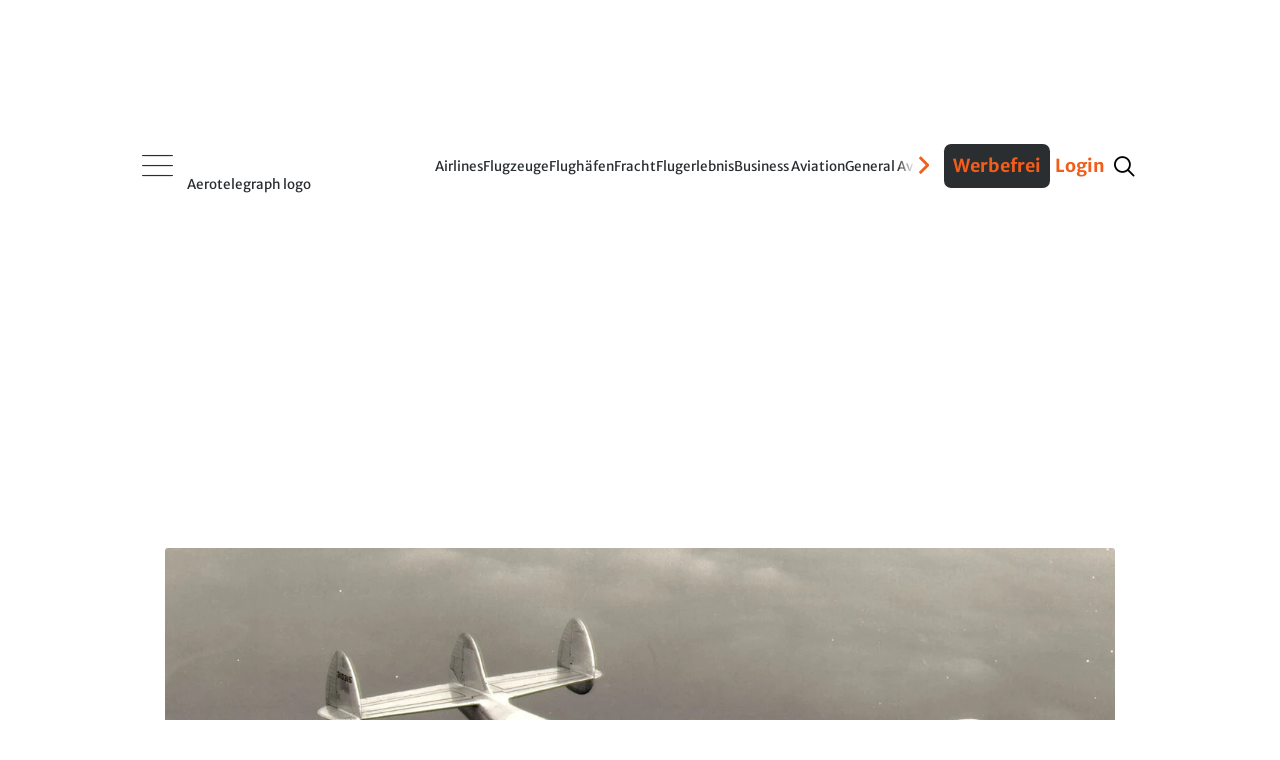

--- FILE ---
content_type: text/html
request_url: https://www.aerotelegraph.com/listen/diese-flieger-erlebten-ein-weltweites-grounding/wjbb6h0
body_size: 38955
content:
<!DOCTYPE html><html lang="de-ch"> <head><meta charset="UTF-8"><script>/* <![CDATA[ */ ringDataLayer = {"context":{"variant":{"accelerator":"d3d3LmFlcm90ZWxlZ3JhcGguY29tOjpQUk9EX1Yz"},"id":{"website":"5e4c157c-ca91-4426-beec-4f5b35b2c045"},"publication_structure":{"root":"AEROTELEGRAPH","path":"LISTEN/GALLERY"}},"content":{"object":{"id":"1bf49e4a-a906-4256-8b4f-d95c0995590d","type":"story","kind":"gallery"},"part":1,"source":{"system":"ring_content_space","id":"4c560c41-cddc-4b4c-a399-9551e7dd195a"},"publication":{"point":{"id":"wjbb6h0"}}}}; /* ]]> */</script><script>/* <![CDATA[ */ accConf = {"events":{"endpointPaths":["/a8f4d8cd95e164917035b64b867a45dd"]},"rum":{"tid":"EA-8099046","boot":"disable","cookieInfo":0,"pageType":"HTML"}}; /* ]]> */</script><meta name="ver" content="1.18.7"/><meta name="variant" content="prod_25"/><meta name="preconnect" content="https://assets.aerotelegraph.com"><meta name="dns-prefetch" content="https://assets.aerotelegraph.com"><link rel="icon" type="image/png" href="https://assets.aerotelegraph.com/astro/assets/aero/favicon/favicon-96x96.png" sizes="96x96"><link rel="icon" type="image/svg+xml" href="https://assets.aerotelegraph.com/astro/assets/aero/favicon/favicon.svg"><link rel="shortcut icon" href="https://assets.aerotelegraph.com/astro/assets/aero/favicon/favicon.ico"><link rel="apple-touch-icon" sizes="180x180" href="https://assets.aerotelegraph.com/astro/assets/aero/favicon/apple-touch-icon.png"><link rel="manifest" href="https://assets.aerotelegraph.com/astro/assets/aero/favicon/site.webmanifest"><script>
    (function () {
        const makeStub = () => {
            const TCF_LOCATOR_NAME = '__tcfapiLocator';
            const queue = [];
            const currentWindow = window;
            let frameLocator = currentWindow;
            let cmpFrame;
            let gdprApplies;

            function addFrame() {
                const doc = currentWindow.document;
                const otherCMP = !!(currentWindow.frames[TCF_LOCATOR_NAME]);

                if (!otherCMP) {
                    if (doc.body) {
                        const iframe = doc.createElement('iframe');

                        iframe.style.cssText = 'display:none';
                        iframe.name = TCF_LOCATOR_NAME;
                        doc.body.appendChild(iframe);
                    } else {
                        setTimeout(addFrame, 5);
                    }
                }

                return !otherCMP;
            }

            function tcfAPIHandler(...args) {
                if (!args.length) {
                    /**
                     * shortcut to get the queue when the full CMP
                     * implementation loads; it can call tcfapiHandler()
                     * with no arguments to get the queued arguments
                     */

                    return queue;
                } else if (args[0] === 'setGdprApplies') {
                    /**
                     * shortcut to set gdprApplies if the publisher
                     * knows that they apply GDPR rules to all
                     * traffic (see the section on "What does the
                     * gdprApplies value mean" for more
                     */
                    if (args.length > 3 && parseInt(args[1], 10) === 2 && typeof args[3] === 'boolean') {
                        gdprApplies = args[3];

                        if (typeof args[2] === 'function') {
                            args[2]('set', true);
                        }
                    }
                } else if (args[0] === 'ping') {
                    /**
                     * Only supported method; give PingReturn
                     * object as response
                     */
                    if (typeof args[2] === 'function') {
                        args[2]({
                            gdprApplies: gdprApplies,
                            cmpLoaded: false,
                            cmpStatus: 'stub',
                        });
                    }
                } else {
                    /**
                     * some other method, just queue it for the
                     * full CMP implementation to deal with
                     */
                    queue.push(args);
                }
            }

            function postMessageEventHandler(event) {
                const msgIsString = typeof event.data === 'string';
                let json = {};

                if (msgIsString) {
                    try {
                        /**
                         * Try to parse the data from the event.  This is important
                         * to have in a try/catch because often messages may come
                         * through that are not JSON
                         */
                        json = JSON.parse(event.data);
                    } catch (ignore) {
                    }
                } else {
                    json = event.data;
                }

                const payload = (typeof json === 'object' && json !== null) ? json.__tcfapiCall : null;

                if (payload) {
                    window.__tcfapi(
                        payload.command,
                        payload.version,
                        function (retValue, success) {
                            let returnMsg = {
                                __tcfapiReturn: {
                                    returnValue: retValue,
                                    success: success,
                                    callId: payload.callId,
                                },
                            };

                            if (event && event.source && event.source.postMessage) {
                                event.source.postMessage((msgIsString) ? JSON.stringify(returnMsg) : returnMsg, '*');
                            }
                        },
                        payload.parameter,
                    );
                }
            }

            /**
             * Iterate up to the top window checking for an already-created
             * "__tcfapilLocator" frame on every level. If one exists already then we are
             * not the master CMP and will not queue commands.
             */
            while (frameLocator) {
                try {
                    if (frameLocator.frames[TCF_LOCATOR_NAME]) {
                        cmpFrame = frameLocator;
                        break;
                    }
                } catch (ignore) {
                }

                // if we're at the top and no cmpFrame
                if (frameLocator === currentWindow.top) {
                    break;
                }

                // Move up
                frameLocator = frameLocator.parent;
            }

            if (!cmpFrame) {
                // we have recur'd up the windows and have found no __tcfapiLocator frame
                addFrame();
                currentWindow.__tcfapi = tcfAPIHandler;
                currentWindow.addEventListener('message', postMessageEventHandler, false);
            }
        };

        if (typeof module !== 'undefined') {
            module.exports = makeStub;
        } else {
            makeStub();
        }
    }());
</script><script>
    window.__tcfapi("addEventListener", 2, (tcData, success) => {
        if (
            success &&
            tcData.gdprApplies === true &&
            tcData.cmpStatus === "loaded" && tcData.purpose.consents[1] === true
        ) {
            if ("serviceWorker" in navigator) {
                navigator.serviceWorker.register(`/serviceworker.js`);
            }
        }
    });
</script><title>Diese Flieger erlebten ein weltweites Grounding | aeroTELEGRAPH</title><link rel="canonical" href="https://www.aerotelegraph.com/listen/diese-flieger-erlebten-ein-weltweites-grounding/wjbb6h0"><meta name="description" content="Alle Boeing 737 Max bleiben am Boden. Es ist nicht das erste Mal, dass ein Flugzeugmodell ein weltweites Grounding erfährt. Ein historischer Rückblick."><meta name="robots" content="index, follow"><meta property="og:title" content="Diese Flieger erlebten ein weltweites Grounding | aeroTELEGRAPH"><meta property="og:type" content="website"><meta property="og:image" content="https://ocdn.eu/pulscms-transforms/1/5HHk9kuTURBXy80ZjBlZWQ5MS00OWYyLTQ3NGMtYmY2Ny04OGQ1NjY3NDhhYjguanBlZ5GVAs0EsM0CdsPD3gABoTAC"><meta property="og:url" content="https://www.aerotelegraph.com/listen/diese-flieger-erlebten-ein-weltweites-grounding/wjbb6h0"><meta property="og:description" content="Alle Boeing 737 Max bleiben am Boden. Es ist nicht das erste Mal, dass ein Flugzeugmodell ein weltweites Grounding erfährt. Ein historischer Rückblick."><meta property="og:locale" content="de"><meta property="og:site_name" content="aeroTELEGRAPH"><meta property="og:image:url" content="https://ocdn.eu/pulscms-transforms/1/5HHk9kuTURBXy80ZjBlZWQ5MS00OWYyLTQ3NGMtYmY2Ny04OGQ1NjY3NDhhYjguanBlZ5GVAs0EsM0CdsPD3gABoTAC"><meta property="og:image:type" content="image/png"><meta property="og:image:width" content="1200"><meta property="og:image:height" content="630"><meta name="twitter:card" content="summary"><meta name="twitter:title" content="Diese Flieger erlebten ein weltweites Grounding | aeroTELEGRAPH"><meta name="twitter:description" content="Alle Boeing 737 Max bleiben am Boden. Es ist nicht das erste Mal, dass ein Flugzeugmodell ein weltweites Grounding erfährt. Ein historischer Rückblick."><link rel="preload" as="image" href imagesrcset="https://assets.aerotelegraph.com/1/8Zyk9lQaHR0cDovL29jZG4uZXUvaW1hZ2VzL3B1bHNjbXMvWVdVN01EQV8vNGYwZWVkOTEtNDlmMi00NzRjLWJmNjctODhkNTY2NzQ4YWI4LmpwZWeRkwXNBQrNAhzeAAGhMQQ" fetchpriority="high"><meta name="viewport" content="width=device-width"><script>(function(){const editStoryBookmarkletString = "aerotelegraph";

        window.editStoryBookmarklet = editStoryBookmarkletString;
    })();</script><script type="module" src="https://assets.aerotelegraph.com/astro/assets/aero/astro/assets/aero/Layout.astro_astro_type_script_index_0_lang.DUccFOAO.js"></script><meta name="DC.Identifier" content="1bf49e4a-a906-4256-8b4f-d95c0995590d"><script>(function(){const section = "rotation";
const hasNoAdsFlag = false;

    (window.__ba = window.__ba || {}).publisher = window.__ba.publisher || {};
    window.__ba.publisher.section = section;
    window.__ba.publisher.keywords = "";
    (() => {
        const getCookie = (name) =>
            document.cookie
                .split("; ")
                .find((row) => row.startsWith(name + "="))
                ?.split("=")[1];
        const isLogged = getCookie("user_logged_in");
        const hasSubscription = getCookie("user_has_subscription");
        const style = document.createElement("style");
        const metaAds = document.createElement("meta");
        metaAds.name = "ads";

        if (isLogged) {
            style.textContent = `
            .onlyForNonLoggedUser {
                display: none !important;
            }
        `;
        } else {
            style.textContent = `
            .onlyForLoggedUser {
                display: none !important;
            }
        `;
        }

        if (hasSubscription || hasNoAdsFlag) {
            style.textContent += `
            .adSlot {
                display: none;
            }
        `;
            metaAds.content = "false";
        } else {
            metaAds.content = "true";
        }
        document.head.appendChild(metaAds);
        document.head.appendChild(style);
    })();
})();</script> <script>
        const metaAds = document.head.querySelector('meta[name="ads"]');         
        if (metaAds?.content === "true") {
            (window.__ba = window.__ba || {}).publisher = window.__ba.publisher || {};window.__ba.config = {"createDate": "2024-01-31", "creator": "KS", "editDate": "2025-11-26", "editor": "FE", "url": "aerotelegraph.com", "shortcut": "aerotelegraph.com", "keywords": "ba_sra", "MCM": "/4574,20168496/", "section": "rotation", "initOn": "AP", "initialLoad": false, "containerVisibilityCheck": false, "debug": false, "excludePaths": ["/datenschutz", "/impressum"], "excludeCategories": {"wallpaper": {"minWidth": 1630}}, "modules": {"gpt": {"isActive": true}, "cmp": {"isActive": true, "accountId": 661, "propertyId": 16034, "privacyManagerId": 557359, "loadStubFile": false, "endpoint": "https://cdn.privacy-mgmt.com", "config": []}, "yieldlove": {"isActive": true, "autoStart": false, "version": 2, "url": "aerotelegraph.com"}, "doubleverify": {"isActive": true, "containerCheck": true}, "audienceProject": {"isActive": true, "customerId": "businessad"}, "exitbee": {"isActive": true, "id": 8149}, "adscale": {"isActive": true}, "contentpass": {"isActive": false, "baseUrl": "https://cp.example.com", "controller": "/now.js", "propertyId": "cpId"}, "spa": {"isActive": false, "routeChange": false, "sleep": false, "sleepDelay": 1000, "throttle": 500}, "keywordCollector": {"isActive": false, "mode": "expand", "attribute": "keywords", "separator": ","}, "insertionAd": {"isActive": true}, "welect": {"isActive": true, "uuid": "8952576e-a2e4-4eb1-8cc6-572116883db6", "sleepDelay": 5000, "skipConsent": false}, "floorAd": {"isActive": true, "fc": 60}}, "slots": {"delete": [], "FLB": [{"minWidth": 0, "lazy": false, "sizes": ["300x50", "320x50", "300x75", "300x150", "300x250", "300x300"], "style": "", "type": "normal", "code": "", "selector": "", "pos": "top"}, {"minWidth": 640, "lazy": false, "sizes": ["770x250"], "style": "", "type": "normal", "code": "", "selector": ""}, {"minWidth": 800, "lazy": false, "sizes": ["770x250", "800x250"], "style": "", "type": "normal", "code": "", "selector": ""}, {"minWidth": 900, "lazy": false, "sizes": ["770x250", "800x250", "900x250"], "style": "", "type": "normal", "code": "", "selector": ""}, {"minWidth": 970, "lazy": false, "sizes": ["770x250", "800x250", "900x250", "970x250"], "style": "", "type": "normal", "code": "", "selector": ""}, {"minWidth": 1450, "lazy": false, "sizes": ["770x250", "800x250", "900x250", "970x250", "1150x250"], "style": "", "type": "normal", "code": "", "selector": ""}], "BS": [{"minWidth": 640, "lazy": false, "sizes": ["468x60", "728x90"], "style": "", "type": "normal", "code": "", "selector": ""}, {"minWidth": 970, "lazy": false, "sizes": ["728x90", "468x60", "960x90", "970x90", "980x90", "980x110"], "style": "", "type": "normal", "code": "", "selector": ""}], "SKY": [{"minWidth": 1630, "lazy": false, "sizes": ["120x600", "160x600", "200x600"], "style": "#Ads_BA_SKY iframe {max-width:unset;position:fixed}", "type": "normal", "code": "", "selector": ""}, {"minWidth": 1800, "lazy": false, "sizes": ["120x600", "160x600", "200x600", "300x600"], "style": "#Ads_BA_SKY iframe {max-width:unset;position:fixed}", "type": "normal", "code": "", "selector": ""}, {"minWidth": 2000, "lazy": false, "sizes": ["120x600", "160x600", "200x600", "300x600", "300x1050", "500x1000", "250x2000"], "style": "#Ads_BA_SKY iframe {max-width:unset;position:fixed}", "type": "normal", "code": "", "selector": ""}], "CAD": [{"minWidth": 0, "lazy": true, "sizes": ["300x50", "320x50", "300x75", "300x150", "300x250", "320x480", "300x600"], "style": "", "type": "normal", "code": "", "selector": "", "pos": "bottom"}, {"minWidth": 640, "lazy": false, "sizes": ["300x250", "300x600"], "style": "#Ads_BA_CAD { min-height: 600px; } #Ads_BA_CAD > div { position: sticky; top: 202px; }", "type": "normal", "code": "", "selector": ""}], "CAD2": [{"minWidth": 0, "lazy": true, "sizes": ["300x50", "320x50", "300x75", "300x150", "300x250", "320x480", "300x600"], "style": "", "type": "normal", "code": "", "selector": "", "pos": "middle"}, {"minWidth": 640, "lazy": true, "sizes": ["300x250", "336x280"], "style": "", "type": "normal", "code": "", "selector": ""}], "VID": [{"minWidth": 0, "lazy": false, "sizes": ["320x240"], "style": "", "type": "normal", "code": "", "selector": ""}], "TEXT": [{"minWidth": 640, "lazy": true, "sizes": ["468x120", "640x100", "640x200", "300x250"], "style": "", "type": "normal", "code": "", "selector": ""}, {"minWidth": 0, "lazy": true, "sizes": ["300x50", "320x50", "300x75", "300x150", "300x250", "320x480", "300x600"], "style": "", "type": "normal", "code": "", "selector": "", "pos": "bottom"}], "BUT": [{"minWidth": 0, "lazy": true, "sizes": ["300x60"], "style": "", "type": "normal", "code": "", "selector": "", "pos": "top"}], "BUT2": [{"minWidth": 0, "lazy": true, "sizes": ["300x60"], "style": "", "type": "normal", "code": "", "selector": "", "pos": "bottom"}], "MICRO": [{"minWidth": 0, "lazy": false, "sizes": ["800x600"], "style": "", "type": "normal", "code": "", "selector": ""}], "FOOT": [{"minWidth": 0, "lazy": true, "sizes": ["300x50", "320x50", "300x75", "300x150", "300x250"], "style": "", "type": "normal", "code": "", "selector": "", "pos": "bottom"}, {"minWidth": 640, "lazy": true, "sizes": ["728x60"], "style": "", "type": "normal", "code": "", "selector": ""}, {"minWidth": 970, "lazy": true, "sizes": ["728x60", "802x250", "902x250", "940x60", "970x60", "970x90", "972x250"], "style": "", "type": "normal", "code": "", "selector": ""}, {"minWidth": 900, "lazy": true, "sizes": ["728x60", "802x250", "902x250"], "style": "", "type": "normal", "code": "", "selector": ""}, {"minWidth": 800, "lazy": true, "sizes": ["728x60", "802x250"], "style": "", "type": "normal", "code": "", "selector": ""}], "CAD3": [{"minWidth": 640, "lazy": true, "sizes": ["300x250", "300x251"], "style": "", "type": "normal", "code": "", "selector": ""}, {"minWidth": 0, "lazy": true, "sizes": ["300x50", "320x50", "300x75", "300x150", "300x250"], "style": "", "type": "normal", "code": "", "selector": "", "pos": "middle"}], "CAD5": [{"minWidth": 640, "lazy": true, "sizes": ["300x250", "300x251"], "style": "", "type": "normal", "code": "", "selector": ""}, {"minWidth": 0, "lazy": true, "sizes": ["300x50", "320x50", "300x75", "300x150", "300x250"], "style": "", "type": "normal", "code": "", "selector": "", "pos": "middle"}], "CAD6": [{"minWidth": 640, "lazy": true, "sizes": ["300x250", "300x251"], "style": "", "type": "normal", "code": "", "selector": ""}, {"minWidth": 0, "lazy": true, "sizes": ["300x50", "320x50", "300x75", "300x150", "300x250"], "style": "", "type": "normal", "code": "", "selector": "", "pos": "middle"}], "ILB1": [{"minWidth": 640, "lazy": true, "sizes": ["728x100"], "style": "", "type": "normal", "code": "", "selector": ""}], "ILB2": [{"minWidth": 640, "lazy": true, "sizes": ["728x100"], "style": "", "type": "normal", "code": "", "selector": ""}], "ILB3": [{"minWidth": 640, "lazy": true, "sizes": ["300x250"], "style": "", "type": "normal", "code": "", "selector": ""}, {"minWidth": 767, "lazy": true, "sizes": ["300x250", "728x100", "770x250"], "style": "", "type": "normal", "code": "", "selector": ""}, {"minWidth": 800, "lazy": true, "sizes": ["300x250", "728x100", "770x250", "800x250"], "style": "", "type": "normal", "code": "", "selector": ""}], "INT": [{"minWidth": 0, "lazy": false, "sizes": ["1x1"], "style": "", "type": "interstitial", "code": "", "selector": ""}], "CAD7": [{"minWidth": 0, "lazy": true, "sizes": ["300x50", "320x50", "300x75", "300x150", "300x250", "300x255"], "style": "", "type": "normal", "code": "", "selector": "", "pos": "middle"}, {"minWidth": 640, "lazy": true, "sizes": ["300x250", "300x255"], "style": "", "type": "normal", "code": "", "selector": ""}], "CAD8": [{"minWidth": 640, "lazy": true, "sizes": ["300x250", "300x600"], "style": "div[id^='HomePage1--box_right']:has(div#Ads_BA_CAD8), div[id^='ListExtendedWidgets1--box_right']:has(div#Ads_BA_CAD8), div[id^='DetailExtendedWidgets1--box_right']:has(div#Ads_BA_CAD8) { position: sticky; top: 202px; }", "type": "normal", "code": "", "selector": ""}, {"minWidth": 0, "lazy": true, "sizes": ["300x50", "320x50", "300x75", "300x150", "300x250", "320x480", "300x600"], "style": "", "type": "normal", "code": "", "selector": "", "pos": "bottom"}], "FLOOR": [{"minWidth": 0, "lazy": false, "sizes": ["320x50"], "style": "", "type": "floor", "code": "", "selector": ""}, {"minWidth": 640, "lazy": false, "sizes": ["728x90"], "style": "", "type": "floor", "code": "", "selector": ""}, {"minWidth": 970, "lazy": false, "sizes": ["728x90", "970x90"], "style": "", "type": "floor", "code": "", "selector": ""}], "CAD4": [{"minWidth": 0, "lazy": true, "sizes": ["300x50", "320x50", "300x75", "300x150", "300x250"], "style": "", "type": "normal", "code": "", "selector": "", "pos": "middle"}, {"minWidth": 640, "lazy": true, "sizes": ["300x250"], "style": "", "type": "normal", "code": "", "selector": ""}], "FLB2": [{"minWidth": 0, "lazy": true, "sizes": ["300x50", "320x50", "300x75", "300x150", "300x250", "320x480", "300x600"], "style": "", "type": "normal", "code": "", "selector": "", "pos": "middle"}, {"minWidth": 640, "lazy": true, "sizes": ["770x250"], "style": "", "type": "normal", "code": "", "selector": ""}, {"minWidth": 1440, "lazy": true, "sizes": ["770x250", "800x250", "900x250", "970x250"], "style": "", "type": "normal", "code": "", "selector": ""}], "FLB3": [{"minWidth": 0, "lazy": true, "sizes": ["300x50", "320x50", "300x75", "300x150", "300x250", "320x480", "300x600"], "style": "", "type": "normal", "code": "", "selector": "", "pos": "middle"}, {"minWidth": 640, "lazy": true, "sizes": ["770x250"], "style": "", "type": "normal", "code": "", "selector": ""}, {"minWidth": 800, "lazy": true, "sizes": ["770x250", "800x250"], "style": "", "type": "normal", "code": "", "selector": ""}, {"minWidth": 900, "lazy": true, "sizes": ["770x250", "800x250", "900x250"], "style": "", "type": "normal", "code": "", "selector": ""}, {"minWidth": 970, "lazy": true, "sizes": ["770x250", "800x250", "900x250", "970x250"], "style": "", "type": "normal", "code": "", "selector": ""}, {"minWidth": 1450, "lazy": true, "sizes": ["770x250", "800x250", "900x250", "970x250", "1150x250"], "style": "", "type": "normal", "code": "", "selector": ""}], "FLB4": [{"minWidth": 0, "lazy": true, "sizes": ["300x50", "320x50", "300x75", "300x150", "300x250", "320x480", "300x600"], "style": "", "type": "normal", "code": "", "selector": "", "pos": "middle"}, {"minWidth": 640, "lazy": true, "sizes": ["770x250"], "style": "", "type": "normal", "code": "", "selector": ""}, {"minWidth": 800, "lazy": true, "sizes": ["770x250", "800x250"], "style": "", "type": "normal", "code": "", "selector": ""}, {"minWidth": 900, "lazy": true, "sizes": ["770x250", "800x250", "900x250"], "style": "", "type": "normal", "code": "", "selector": ""}, {"minWidth": 970, "lazy": true, "sizes": ["770x250", "800x250", "900x250", "970x250"], "style": "", "type": "normal", "code": "", "selector": ""}, {"minWidth": 1450, "lazy": true, "sizes": ["770x250", "800x250", "900x250", "970x250", "1150x250"], "style": "", "type": "normal", "code": "", "selector": ""}], "FLB5": [{"minWidth": 0, "lazy": true, "sizes": ["300x50", "320x50", "300x75", "300x150", "300x250", "320x480", "300x600"], "style": "", "type": "normal", "code": "", "selector": "", "pos": "middle"}, {"minWidth": 640, "lazy": true, "sizes": ["770x250"], "style": "", "type": "normal", "code": "", "selector": ""}, {"minWidth": 800, "lazy": true, "sizes": ["770x250", "800x250"], "style": "", "type": "normal", "code": "", "selector": ""}, {"minWidth": 900, "lazy": true, "sizes": ["770x250", "800x250", "900x250"], "style": "", "type": "normal", "code": "", "selector": ""}, {"minWidth": 970, "lazy": true, "sizes": ["770x250", "800x250", "900x250", "970x250"], "style": "", "type": "normal", "code": "", "selector": ""}, {"minWidth": 1450, "lazy": true, "sizes": ["770x250", "800x250", "900x250", "970x250", "1150x250"], "style": "", "type": "normal", "code": "", "selector": ""}], "FLB6": [{"minWidth": 0, "lazy": true, "sizes": ["300x50", "320x50", "300x75", "300x150", "300x250", "320x480", "300x600"], "style": "", "type": "normal", "code": "", "selector": "", "pos": "middle"}, {"minWidth": 640, "lazy": true, "sizes": ["770x250"], "style": "", "type": "normal", "code": "", "selector": ""}, {"minWidth": 800, "lazy": true, "sizes": ["770x250", "800x250"], "style": "", "type": "normal", "code": "", "selector": ""}, {"minWidth": 900, "lazy": true, "sizes": ["770x250", "800x250", "900x250"], "style": "", "type": "normal", "code": "", "selector": ""}, {"minWidth": 970, "lazy": true, "sizes": ["770x250", "800x250", "900x250", "970x250"], "style": "", "type": "normal", "code": "", "selector": ""}, {"minWidth": 1450, "lazy": true, "sizes": ["770x250", "800x250", "900x250", "970x250", "1150x250"], "style": "", "type": "normal", "code": "", "selector": ""}], "FLB7": [{"minWidth": 0, "lazy": true, "sizes": ["300x50", "320x50", "300x75", "300x150", "300x250", "320x480", "300x600"], "style": "", "type": "normal", "code": "", "selector": "", "pos": "middle"}, {"minWidth": 640, "lazy": true, "sizes": ["770x250"], "style": "", "type": "normal", "code": "", "selector": ""}, {"minWidth": 800, "lazy": true, "sizes": ["770x250", "800x250"], "style": "", "type": "normal", "code": "", "selector": ""}, {"minWidth": 900, "lazy": true, "sizes": ["770x250", "800x250", "900x250"], "style": "", "type": "normal", "code": "", "selector": ""}, {"minWidth": 970, "lazy": true, "sizes": ["770x250", "800x250", "900x250", "970x250"], "style": "", "type": "normal", "code": "", "selector": ""}, {"minWidth": 1450, "lazy": true, "sizes": ["770x250", "800x250", "900x250", "970x250", "1150x250"], "style": "", "type": "normal", "code": "", "selector": ""}], "LSKY": [{"minWidth": 1300, "lazy": false, "sizes": ["160x600", "200x600"], "style": "#left-sky { position: absolute; top: 50vh; right: calc(50vw + 512px); } #Ads_BA_LSKY { position: fixed; transform: translate(-100%, -50%); }", "type": "insertion", "code": "<div id='left-sky'><div id='Ads_BA_LSKY'></div></div>", "selector": ".HtmlInsert.adSlot.sticky:has(#Ads_BA_SKY)"}, {"minWidth": 1800, "lazy": false, "sizes": ["160x600", "200x600", "300x600"], "style": "#left-sky { position: absolute; top: 50vh; right: calc(50vw + 695px); } #Ads_BA_LSKY { position: fixed; transform: translate(-100%, -50%); }", "type": "insertion", "code": "<div id='left-sky'><div id='Ads_BA_LSKY'></div></div>", "selector": ".HtmlInsert.adSlot.sticky:has(#Ads_BA_SKY)"}, {"minWidth": 1440, "lazy": false, "sizes": ["0x0"], "style": "", "type": "normal", "code": "", "selector": ""}, {"minWidth": 1650, "lazy": false, "sizes": ["160x600", "200x600"], "style": "#left-sky { position: absolute; top: 50vh; right: calc(50vw + 695px); } #Ads_BA_LSKY { position: fixed; transform: translate(-100%, -50%); }", "type": "insertion", "code": "<div id='left-sky'><div id='Ads_BA_LSKY'></div></div>", "selector": ".HtmlInsert.adSlot.sticky:has(#Ads_BA_SKY)"}]}, "wallpaperConfig": {"v1": [], "v2": {"pw": 1360, "bss": "width:1360px;margin-left:-10px;margin-right:-10px;", "bgcol": "catcher"}}};
(()=>{"use strict";var e={79:(e,t,o)=>{Object.defineProperty(t,"__esModule",{value:!0}),t.Utils=void 0;const n=o(812),i=o(937),s=o(374),a=o(477),d=o(946),g=o(827);class r{static getViewportSize(){return{width:Math.max(document.documentElement.clientWidth||0,window.innerWidth||0),height:Math.max(document.documentElement.clientHeight||0,window.innerHeight||0)}}static isValidAdSize(e){return/^\d+x\d+$/.test(e)}static isMobile(){return this.getViewportSize().width<640}static*runtime(){for(;;)yield Date.now()-r.startUp}static getTimer(){try{return Math.round(window.performance.now())}catch(e){return 0}}static getAdlibTimer(){return r.time.next().value||0}static filterObjectByKeys(e,t){return Object.keys(e).filter(e=>t.includes(e)).reduce((t,o)=>(t[o]=e[o],t),{})}static isLeftCatcherDeployed(){return null!=window.Ads_BA_WALL?.cont?.catcher_left||null!=window.Ads_BA_WALL?.inner?.left}static isSkinDeployed(){return"WALL"==window.Ads_BA_WALL?.mtrx||null!=document.querySelector("#jpx-wp-layer-left-container")||null!=document.querySelector(".smart-skin-left")}static mayFloat(){return!(this.isSkinDeployed()||!r.isMobile()&&r.getViewportSize().width<s.Config.get("excludeCategories.wallpaper.minWidth"))}static getVideoTargetings(){return{...n.DoubleVerify.getTargetings(),...i.AudienceProject.getTargetings(),kw:s.Config.get("keywords"),vid_section:s.Config.get("section"),vid_floating:`${r.mayFloat()}`}}static isPageExcluded(){return"no_ads"==s.Config.get("section")||"noad"==s.Config.get("section")||!!s.Config.get("excludePaths")?.filter(e=>window.location.href.includes(e))?.length}static registerSPARouteChange(){new a.Log(new d.LogMessage("Continuously registering SPA route changes.",g.LogLevel.DEBUG));let e=location.href?.split("#")?.[0];new MutationObserver(()=>{location.href?.split("#")?.[0]!=e&&(e=location.href?.split("#")?.[0],new a.Log(new d.LogMessage("Registered route change.",g.LogLevel.DEBUG)),window.dispatchEvent(new Event("__baRouteChange")))}).observe(document,{subtree:!0,childList:!0})}static throttle(e,t){let o=!1;return(...n)=>{o?new a.Log(new d.LogMessage("Function is throttled, skipping execution.",g.LogLevel.DEBUG)):(e(...n),o=!0,setTimeout(()=>{o=!1,new a.Log(new d.LogMessage(`Removing throttle after ${t}ms.`,g.LogLevel.DEBUG))},t))}}static debounce(e,t){let o=null;return(...n)=>{o&&clearTimeout(o),o=setTimeout(()=>{e(...n)},t)}}static clearElementAttributes(e){e?.hasAttribute("data-adsba_lid")&&e?.removeAttribute("data-adsba_lid"),e?.hasAttribute("data-adsba_cid")&&e?.removeAttribute("data-adsba_cid"),e?.hasAttribute("data-adsba_sz")&&e?.removeAttribute("data-adsba_sz"),e?.hasAttribute("data-adsba_observed")&&e?.removeAttribute("data-adsba_observed")}}t.Utils=r,r.startUp=Date.now(),r.time=r.runtime()},90:(e,t,o)=>{Object.defineProperty(t,"__esModule",{value:!0}),t.InsertionAd=void 0;const n=o(477),i=o(946),s=o(827),a=o(374),d=o(806),g=o(79);class r{static async insert(){if(!a.Config.get("modules.insertionAd.isActive"))return;if(new n.Log(new i.LogMessage("Yielding insertion routine to event loop.",s.LogLevel.DEBUG)),await Promise.resolve(),new n.Log(new i.LogMessage("Sleeping to await all slot render events.",s.LogLevel.DEBUG)),await new Promise(e=>setTimeout(e,a.Config.get("modules.insertionAd.delay")||1e3)),r.navigated)return new n.Log(new i.LogMessage("Navigated away, aborting insertion.",s.LogLevel.DEBUG)),void(r.navigated=!1);const e=g.Utils.getViewportSize(),t=a.Config.get("slots");let o=[];new n.Log(new i.LogMessage("Fetching insertion containers.",s.LogLevel.DEBUG)),Object.keys(t).forEach(a=>{const r=`Ads_BA_${a}`;if(t.delete&&t.delete.includes(a))return;if(document.getElementById(r))return;const l=new d.AdContainer(r,t[a],e);"insertion"==l.getAdType()&&(l.isActive()?a.toLowerCase().includes("sky")&&g.Utils.isSkinDeployed()?new n.Log(new i.LogMessage("Skin is deployed, aborting deploying sky.",s.LogLevel.DEBUG)):a.toLowerCase().includes("sky")&&g.Utils.isLeftCatcherDeployed()?new n.Log(new i.LogMessage("Left catcher is deployed, aborting deploying sky.",s.LogLevel.DEBUG)):o.push(l):new n.Log(new i.LogMessage(`Aborting insertion because ${r} is not active.`,s.LogLevel.DEBUG)))}),o.filter(e=>r.insertContainer(e)).length?window.dispatchEvent(new Event("__baLoadNewAdContainer")):new n.Log(new i.LogMessage("No containers inserted, aborting.",s.LogLevel.DEBUG))}static insertContainer(e){if(new n.Log(new i.LogMessage(`Inserting container ${e.getId()}.`,s.LogLevel.DEBUG)),null==e.getCode()||null==e.getSelector())return new n.Log(new i.LogMessage(`Aborting insertion because selector and/or code for insertion ad ${e.getId()} is not set.`,s.LogLevel.ERROR)),!1;const t=document.querySelector(e.getSelector());if(null==t)return new n.Log(new i.LogMessage(`Aborting insertion because selector "${e.getSelector()}" does not exist.`,s.LogLevel.DEBUG)),!1;const o=document.createElement("div");try{return t?.parentElement?.insertBefore(o,t),o.outerHTML=e.getCode(),new n.Log(new i.LogMessage(`${e.getId()} inserted.`,s.LogLevel.DEBUG)),!0}catch(t){return new n.Log(new i.LogMessage(`Could not insert ${e.getId()}: ${t}.`,s.LogLevel.WARN)),!1}}static start(){r.navigated=!1;const e=document.querySelector("div#Ads_BA_SKY");e&&!g.Utils.isMobile()?(new n.Log(new i.LogMessage("Awaiting SKY render to add insertion ad.",s.LogLevel.DEBUG)),e.addEventListener("__baSlotIsRendered",r.insert)):(new n.Log(new i.LogMessage("Awaiting first load to add insertion ad.",s.LogLevel.DEBUG)),window.addEventListener("__baFirstLoad",r.insert))}static abort(){r.navigated=!0}}t.InsertionAd=r,r.navigated=!1},206:(e,t,o)=>{Object.defineProperty(t,"__esModule",{value:!0}),t.AdManager=void 0;const n=o(374),i=o(477),s=o(827),a=o(946),d=o(79),g=o(812),r=o(913),l=o(444),c=o(484);class w{static preLoad(){if(!n.Config.get("modules.yieldlove.isActive"))return;const e=document.createElement("link");e.href=this._gptUrl,e.rel="preload",e.as="script",e.crossOrigin="anonymous",document.head.appendChild(e)}static loadGPT(){if(!n.Config.get("modules.gpt.isActive"))return void new i.Log(new a.LogMessage("GPT module is inactive, skipping load.",s.LogLevel.DEBUG));const e=Date.now(),t=document.createElement("script");t.crossOrigin="anonymous",t.type="text/javascript",t.src=this._gptUrl,t.onload=()=>{new i.Log(new a.LogMessage(`GPT loaded after ${Date.now()-e}ms.`,s.LogLevel.DEBUG))},document.head.appendChild(t),new i.Log(new a.LogMessage("GPT started load.",s.LogLevel.DEBUG))}static loadAds(e,t,o){new i.Log(new a.LogMessage("Queueing GPT slots.",s.LogLevel.DEBUG)),w.registerOnSlotRenderEvent();const d=e.filter(e=>!e.isLazyLoading()||e.isLazyLoading()&&e.getObserved());googletag.cmd.push(()=>{googletag.pubads().setTargeting("adlib_version",n.Config.get("version"))}),d.forEach(e=>{this.init(e),!t||n.Config.get("initialLoad")||!o&&"MANUAL"!==n.Config.get("initOn").toUpperCase()||(new i.Log(new a.LogMessage("Refreshing single ad.",s.LogLevel.DEBUG)),this.refresh([e]))}),n.Config.get("initialLoad")||!t||o||"MANUAL"===n.Config.get("initOn").toUpperCase()||(new i.Log(new a.LogMessage("Refreshing multiple ads.",s.LogLevel.DEBUG)),this.refresh(e.filter(e=>!e.isLazyLoading()||e.isLazyLoading()&&e.getObserved())));const g=!n.Config.get("initialLoad")&&(t||o||"MANUAL"===n.Config.get("initOn").toUpperCase());new i.Log(new a.LogMessage(`New reload: ${g}. bypassYL: ${t}. explicit: ${o}. Manual: ${"MANUAL"===n.Config.get("initOn").toUpperCase()}`,s.LogLevel.DEBUG)),0==d.length&&c.StateMachine.getInstance().getCurrentState()!==c.State.Auction&&(new i.Log(new a.LogMessage("No immediate ads to load and not running auction, setting state to idle.",s.LogLevel.DEBUG)),c.StateMachine.getInstance().dispatch(c.State.Idle))}static refresh(e){window.googletag.cmd.push(()=>{if(Object.keys(window.__ba.adSlot).length)if(c.StateMachine.getInstance().dispatch(c.State.Fetch),null!==e&&1==e.length)new i.Log(new a.LogMessage(`Manual refresh for ${e[0]}.`,s.LogLevel.DEBUG)),googletag.pubads().refresh([window.__ba.adSlot[e[0].getId()]]);else if(null!==e&&e.length>1){const t=e.map(e=>e.getId()),o=d.Utils.filterObjectByKeys(window.__ba.adSlot,t);if(new i.Log(new a.LogMessage(`Manual refresh for ${Object.keys(o)}.`,s.LogLevel.DEBUG)),window.dispatchEvent(new Event("__baBeforeGAMRequest")),googletag.pubads().refresh(Object.values(o)),Object.keys(o).length!=Object.keys(window.__ba.adSlot).length){const e=Object.keys(window.__ba.adSlot).filter(e=>!Object.keys(o).includes(e));new i.Log(new a.LogMessage(`AdContainer and adSlot lengths differ: ${e}.`,s.LogLevel.WARN))}}else new i.Log(new a.LogMessage(`Manual refresh for ${Object.keys(window.__ba.adSlot)}.`,s.LogLevel.DEBUG)),window.dispatchEvent(new Event("__baBeforeGAMRequest")),googletag.pubads().refresh(Object.values(window.__ba.adSlot));else new i.Log(new a.LogMessage("No GPT slots, aborting refresh.",s.LogLevel.DEBUG))})}static getBWTargeting(){const e=d.Utils.getViewportSize().width||0,t={a:30,b:35,c:40,d:45,e:50,f:55,g:60,h:65,i:70,j:75,k:80,l:85,m:90,n:95,o:100,p:105,q:110,r:115,s:120,t:125,u:130,v:135,w:140,x:145,y:150,z:155,a0:160,a1:165,a2:170,a3:175,a4:180,a5:185,a6:190,b0:195,b1:200,b2:210,b3:220,b4:230,b5:240,b6:250,b7:260,b8:270,b9:280,c9:290};let o=[];if(e)for(let n in t)t.hasOwnProperty(n)&&e/10>=t[n]&&o.push(n);return o}static init(e){new i.Log(new a.LogMessage(`Creating GPT slot for ${e.getId()}.`,s.LogLevel.DEBUG));const t=Date.now();window.googletag.cmd.push(()=>{if(window.__ba.adSlot.hasOwnProperty(e.getId()))return void new i.Log(new a.LogMessage(`${e.getId()} is already initialized, aborting load.`,s.LogLevel.DEBUG));window.__ba.adSlotsLazy.has(e.getId())&&window.__ba.adSlotsLazy.delete(e.getId());const o=e.getId().replace("Ads_BA_",""),r=e.getPosition()||"",c=this.calculateContainerSizes(e);if("interstitial"===e.getAdType()){const t=window.googletag.defineOutOfPageSlot(`${n.Config.get("MCM")}${n.Config.get("url")}/${l.TargetingProvider.getSection(e)}`,window.googletag.enums.OutOfPageFormat.INTERSTITIAL);t&&(window.__ba.adSlot[e.getId()]=t.addService(window.googletag.pubads()).setTargeting("wf",o))}else if("floor"===e.getAdType()){const t=window.googletag.defineSlot(`${n.Config.get("MCM")}${n.Config.get("url")}/${e.getAdType()}`,e.getSizes(),e.getId());t&&(window.__ba.adSlot[e.getId()]=t.addService(window.googletag.pubads()).setTargeting("wf",o).setTargeting("pos",r).setTargeting("t_vh",c[0]).setTargeting("t_vv",c[1]).setCategoryExclusion("wallpaper"),n.Config.get("modules.doubleverify.isActive")&&g.DoubleVerify.setViewabilityPrediction(e.getId()))}else{const t=window.googletag.defineSlot(`${n.Config.get("MCM")}${n.Config.get("url")}/${l.TargetingProvider.getSection(e)}`,e.getSizes(),e.getId());if(t){window.__ba.adSlot[e.getId()]=t.addService(window.googletag.pubads()).setTargeting("wf",o).setTargeting("pos",r).setTargeting("t_vh",c[0]).setTargeting("t_vv",c[1]);const i=l.TargetingProvider.getKeyword(e);i&&window.__ba.adSlot[e.getId()].setTargeting("kw",i),n.Config.get("modules.doubleverify.isActive")&&g.DoubleVerify.setViewabilityPrediction(e.getId())}}d.Utils.getViewportSize().width<n.Config.get("excludeCategories.wallpaper.minWidth")&&(window.googletag.pubads().setCategoryExclusion("wallpaper"),d.Utils.isMobile()||((window.Ads_BA_WALL=window.Ads_BA_WALL||{}).mtrx="WALL")),n.Config.get("excludeCategories.wallpaper.urlExclusion")&&n.Config.get("excludeCategories.wallpaper.urlExclusion")?.includes(window.location.pathname)&&window.googletag.pubads().setCategoryExclusion("wallpaper"),n.Config.get("initialLoad")||window.googletag.pubads().disableInitialLoad(),window.googletag.pubads().enableSingleRequest(),window.googletag.enableServices(),window.googletag.pubads().setTargeting("kw",n.Config.get("keywords")).setTargeting("bw",this.getBWTargeting()),"interstitial"!==e.getAdType()&&window.googletag.display(e.getId()),new i.Log(new a.LogMessage(`Created GPT slot for ${e.getId()} after ${Date.now()-t}ms.`,s.LogLevel.DEBUG)),document.getElementById(e.getId())?.dispatchEvent(new Event("__baGPTSlotRegistered"))})}static getPossibleSizes(e,t,o){let n=[];for(const i in e)t>=e[i]&&o&&n.push(e[i].toString());return n}static calculateContainerSizes(e){const t=d.Utils.getViewportSize(),o=window,n=document.body,i=[[],[]];let s=document.getElementById(e.getId()),a=0,g=0;if(s)do{a+=s.offsetTop,g+=s.offsetLeft}while(s=s.offsetParent);const r=a-(o.page?o.page:n.X?n.X:0),l=g-(o.X?o.X:n.Offset?n.Offset:0),c=t.width-r,w=t.height-l,u=r>-1&&l>-1&&c>0&&w>0;return i[0]=this.getPossibleSizes([120,160,200,300,336,468,728,770,800,900,970],c,u),i[1]=this.getPossibleSizes([50,60,75,90,150,250,280,600,800],w,u),i}static slotRenderEvent(e){c.StateMachine.getInstance().dispatch(c.State.Idle),window.__ba.loaded||(new i.Log(new a.LogMessage("Dispatching first load.",s.LogLevel.DEBUG)),window.googletag.cmd.push(()=>{window.googletag.pubads().setCategoryExclusion("wallpaper")}),window.__ba.loaded=!0,window.dispatchEvent(new Event("__baFirstLoad")));const t=document.getElementById(e.slot.getSlotElementId());if(new i.Log(new a.LogMessage(`In slotRenderEnded for ${t?.id}.`,s.LogLevel.DEBUG)),!t)return void new i.Log(new a.LogMessage("Slot not found, aborting.",s.LogLevel.DEBUG));const o=e.slot.getSlotElementId(),n=document.getElementById(o);if(n?.dispatchEvent(new Event("__baSlotIsRendered")),d.Utils.clearElementAttributes(n),e.isEmpty)return new i.Log(new a.LogMessage("Slot is empty, aborting.",s.LogLevel.DEBUG)),void n?.dispatchEvent(new Event("__baSlotIsEmpty"));e.isEmpty||(new g.DoubleVerify(t.id,e.advertiserId,e.campaignId,e.lineItemId,e.creativeId,e.size,e.slot.getTargeting("wf")?.[0]),new i.Log(new a.LogMessage(`${t?.id} rendered query ID ${e.responseIdentifier}.`,s.LogLevel.DEBUG)),e.lineItemId&&(n?.setAttribute("data-adsba_lid",e.lineItemId.toString()),new i.Log(new a.LogMessage(`${t?.id} rendered line item ID ${e.lineItemId}.`,s.LogLevel.DEBUG))),e.creativeId&&(n?.setAttribute("data-adsba_cid",e.creativeId.toString()),new i.Log(new a.LogMessage(`${t?.id} rendered creative ID ${e.creativeId}.`,s.LogLevel.DEBUG))),e.size&&(n?.setAttribute("data-adsba_sz",e.size.toString()),new i.Log(new a.LogMessage(`${t?.id} rendered size ${e.size}.`,s.LogLevel.DEBUG))),"Ads_BA_FLOOR"===t.id&&r.FloorAd.show(),408822255!=e?.campaignId&&n?.dispatchEvent(new Event("__baSlotIsFilled")))}static registerOnSlotRenderEvent(){w.onSlotRenderedRegistered||(w.onSlotRenderedRegistered=!0,window.googletag.cmd.push(()=>{window.googletag.pubads().addEventListener("slotRenderEnded",e=>{e.slot.getAdUnitPath().includes(n.Config.get("MCM"))&&w.slotRenderEvent(e)})}))}}t.AdManager=w,w._gptUrl="https://securepubads.g.doubleclick.net/tag/js/gpt.js",w.onSlotRenderedRegistered=!1},219:e=>{e.exports=JSON.parse('{"loglevel":"normal","debug":true,"initOn":"AP","initialLoad":false,"modules":{"cmp":{"isActive":false,"accountId":661,"propertyId":2032,"privacyManagerId":166160,"loadStubFile":true,"config":{}},"yieldlove":{"isActive":false,"autoStart":false,"version":2,"url":""},"doubleverify":{"isActive":true,"containerCheck":true},"audienceProject":{"isActive":true,"customerId":"businessad"},"exitbee":{"isActive":false,"id":"0"},"adscale":{"isActive":true},"contentpass":{"isActive":false},"insertionAd":{"isActive":false,"delay":1000},"keywordCollector":{"isActive":false,"mode":"expand","attribute":"keywords","separator":","},"gpt":{"isActive":true},"spa":{"isActive":false,"routeChange":false,"sleep":false,"throttle":500,"sleepDelay":1000},"urlTargeting":{"isActive":true},"welect":{"isActive":false,"uuid":"","sleepDelay":5000,"skipConsent":false},"floorAd":{"fc":300}}}')},261:(e,t,o)=>{Object.defineProperty(t,"__esModule",{value:!0}),t.ResponsiveStyleCreator=void 0;const n=o(946),i=o(827),s=o(477),a=o(374),d=o(79);t.ResponsiveStyleCreator=class{constructor(){if(d.Utils.isPageExcluded())new s.Log(new n.LogMessage("Page is excluded, aborting adding styles.",i.LogLevel.DEBUG));else try{this.addStyles()}catch(e){new s.Log(new n.LogMessage(`Error adding styles: ${e}`,i.LogLevel.DEBUG))}}addStyles(){const e=a.Config.get("slots");Object.keys(e).forEach(t=>{if("INT"===t||"delete"===t)return;const o=[...e[t]].sort((e,t)=>e.minWidth-t.minWidth),a=new Array(o.length);let d=null;for(let e=o.length-1;e>=0;e--)e<o.length-1?o[e+1].minWidth>o[e].minWidth&&(d=o[e+1].minWidth):d=null,a[e]=d;let g=[];for(let e=0;e<o.length;e++){const t=o[e],n=t.minWidth,i=t.style;if("number"!=typeof n||!i||""===i.trim())continue;let s=[];s.push(`(min-width: ${n}px)`);const d=a[e];if(null!==d){const e=d-1;e>=n&&s.push(`(max-width: ${e}px)`)}s.length>0&&g.push(`@media ${s.join(" and ")} {\n  ${i.trim()}\n}`)}if(g.length>0){const e=document.createElement("style");e.type="text/css",e.innerHTML="\n"+g.join("\n\n")+"\n",document.head.appendChild(e),new s.Log(new n.LogMessage(`Added style: ${e.innerHTML}`,i.LogLevel.DEBUG))}})}}},327:(e,t,o)=>{Object.defineProperty(t,"__esModule",{value:!0}),t.Sourcepoint=void 0;const n=o(374),i=o(477),s=o(827),a=o(946);class d{static start(){return this.startUpTimestamp=Date.now(),this.isActive()?this.isValidConfig()?(new i.Log(new a.LogMessage("Loading SourcePoint module.",s.LogLevel.DEBUG)),this.addStubfile(),this.launchOnTcf(),this.loadConfig(),this.addWrapperFile(),new i.Log(new a.LogMessage("SourcePoint module instantiated.",s.LogLevel.DEBUG)),!0):(new i.Log(new a.LogMessage("PrivacyManager configuration is missing.",s.LogLevel.ERROR)),!1):("manual"!=n.Config.get("initOn").toLowerCase()&&this.launchOnTcf(),!1)}static isActive(){return n.Config.get("modules.cmp.isActive")}static isValidConfig(){return Number.isInteger(n.Config.get("modules.cmp.propertyId"))&&Number.isInteger(n.Config.get("modules.cmp.privacyManagerId"))}static loadConfig(){window._sp_queue=[],window._sp_={config:{...window?._sp_?.config,accountId:n.Config.get("modules.cmp.accountId")||661,baseEndpoint:n.Config.get("modules.cmp.endpoint")||"https://cdn.privacy-mgmt.com",propertyId:n.Config.get("modules.cmp.propertyId"),gdpr:{},events:{onMessageChoiceSelect:function(){},onMessageReady:function(){},onMessageChoiceError:function(){new i.Log(new a.LogMessage("Sourcepoint: onMessageChoiceError",s.LogLevel.DEBUG))},onPrivacyManagerAction:function(){window.__tcfapi("getTCData",2,function(e,t){t&&new i.Log(new a.LogMessage("PrivacyManager Action Event received.",s.LogLevel.DEBUG))})},onPMCancel:function(){},onMessageReceiveData:function(){},onSPPMObjectReady:function(){},onConsentReady:function(e,t,o,g){n.Config.get("modules.contentpass.isActive")&&(new i.Log(new a.LogMessage("Contentpass module is enabled, dispatching CMP ready event if consent is given.",s.LogLevel.DEBUG)),!0===g?.consentedToAll?d.launchOnConsent():new i.Log(new a.LogMessage("No consent given, not dispatching event.",s.LogLevel.DEBUG)))},onError:function(){console.error("[event] Sourcepoint: Error",arguments)}}}},window._sp_.config={...window._sp_.config,...n.Config.get("modules.cmp.config")}}static addStubfile(){if(!n.Config.get("modules.cmp.loadStubFile"))return;const e=document.createElement("script");e.type="text/javascript",e.innerHTML='function _typeof(t){return(_typeof="function"==typeof Symbol&&"symbol"==typeof Symbol.iterator?function(t){return typeof t}:function(t){return t&&"function"==typeof Symbol&&t.constructor===Symbol&&t!==Symbol.prototype?"symbol":typeof t})(t)}!function(){for(var t,e,o=[],n=window,r=n;r;){try{if(r.frames.__tcfapiLocator){t=r;break}}catch(t){}if(r===n.top)break;r=n.parent}t||(function t(){var e=n.document,o=!!n.frames.__tcfapiLocator;if(!o)if(e.body){var r=e.createElement("iframe");r.style.cssText="display:none",r.name="__tcfapiLocator",e.body.appendChild(r)}else setTimeout(t,5);return!o}(),n.__tcfapi=function(){for(var t=arguments.length,n=new Array(t),r=0;r<t;r++)n[r]=arguments[r];if(!n.length)return o;"setGdprApplies"===n[0]?n.length>3&&2===parseInt(n[1],10)&&"boolean"==typeof n[3]&&(e=n[3],"function"==typeof n[2]&&n[2]("set",!0)):"ping"===n[0]?"function"==typeof n[2]&&n[2]({gdprApplies:e,cmpLoaded:!1,cmpStatus:"stub"}):o.push(n)},n.addEventListener("message",(function(t){var e="string"==typeof t.data,o={};if(e)try{o=JSON.parse(t.data)}catch(t){}else o=t.data;var n="object"===_typeof(o)?o.__tcfapiCall:null;n&&window.__tcfapi(n.command,n.version,(function(o,r){var a={__tcfapiReturn:{returnValue:o,success:r,callId:n.callId}};t&&t.source&&t.source.postMessage&&t.source.postMessage(e?JSON.stringify(a):a,"*")}),n.parameter)}),!1))}();',document.head.appendChild(e),new i.Log(new a.LogMessage("TCF stub added.",s.LogLevel.DEBUG))}static addWrapperFile(){const e=document.createElement("script");e.type="text/javascript",document.head.appendChild(e),e.src=`${n.Config.get("modules.cmp.endpoint")||"https://cdn.privacy-mgmt.com"}/unified/wrapperMessagingWithoutDetection.js`,e.onload=()=>{new i.Log(new a.LogMessage(`SourcePoint loaded after ${Date.now()-this.startUpTimestamp}ms.`,s.LogLevel.DEBUG))}}static setUpTCData(e){null==e&&Object.keys(e).length?new i.Log(new a.LogMessage("Not updating local tcData object because retrieved object is empty.",s.LogLevel.WARN)):(window.__ba.tcData=e,window.dispatchEvent(new Event("__baTCDataAvailable")))}static showPrivacyManager(){const e=n.Config.get("modules.cmp.privacyManagerId");"number"==typeof e?"function"==typeof window._sp_.loadPrivacyManagerModal?window._sp_.loadPrivacyManagerModal(e):"function"==typeof window._sp_.gdpr.loadPrivacyManagerModal?window._sp_.gdpr.loadPrivacyManagerModal(e):new i.Log(new a.LogMessage("loadPrivacyManagerModal function is not available.",s.LogLevel.ERROR)):new i.Log(new a.LogMessage("Invalid PrivacyManager Id.",s.LogLevel.ERROR))}static onConsent(e,t,o){!0===o?.[e]||!0===window.__ba?.tcData?.vendor?.consents?.[e]?t():new i.Log(new a.LogMessage(`No consent for ${e}, not dispatching callback!`,s.LogLevel.DEBUG))}static launchOnTcf(){new i.Log(new a.LogMessage("Listening for TCF signal.",s.LogLevel.DEBUG)),"function"==typeof window.__tcfapi?window.__tcfapi("addEventListener",2,(e,t)=>{"useractioncomplete"!=e.eventStatus&&"tcloaded"!=e.eventStatus||(new i.Log(new a.LogMessage("Registered TCF event, dispatching.",s.LogLevel.DEBUG)),this.setUpTCData(e),n.Config.get("modules.contentpass.isActive")||(new i.Log(new a.LogMessage("Contentpass module is disabled, dispatching CMP ready event.",s.LogLevel.DEBUG)),window.dispatchEvent(new Event("__baCMPReady"))),window.__tcfapi("removeEventListener",2,e=>{new i.Log(new a.LogMessage("Removed TCF listener.",s.LogLevel.DEBUG))},e.listenerId))}):window.setTimeout(()=>this.launchOnTcf(),10)}static launchOnConsent(){Object.keys(window.__ba.tcData).length?(new i.Log(new a.LogMessage("tcData is set, dispatching CMP ready event.",s.LogLevel.DEBUG)),window.dispatchEvent(new Event("__baCMPReady"))):(new i.Log(new a.LogMessage("Awaiting tcData ...",s.LogLevel.DEBUG)),window.setTimeout(()=>this.launchOnConsent(),10))}static hasConsent(e){return Object.keys(window.__ba.tcData).length?!0===window.__ba?.tcData?.vendor?.consents?.[e]:(new i.Log(new a.LogMessage(`Can't check for consent for vendor ${e} because tcData object is not available (yet)!`,s.LogLevel.WARN)),!1)}}t.Sourcepoint=d,d.startUpTimestamp=0},331:(e,t,o)=>{Object.defineProperty(t,"__esModule",{value:!0}),t.Base=void 0;const n=o(477),i=o(827),s=o(946),a=o(327),d=o(374),g=o(806),r=o(79),l=o(206),c=o(343),w=o(937),u=o(886),L=o(355),p=o(922),v=o(913),f=o(812),y=o(484),h=o(261),b=o(90),_=o(496);t.Base=class{constructor(){this.lazyAds=[],this.start=async()=>{if(new n.Log(new s.LogMessage("In start.",i.LogLevel.DEBUG)),y.StateMachine.getInstance().dispatch(y.State.Start),document.removeEventListener("visibilitychange",this.start),d.Config.get("containerVisibilityCheck")&&document.hidden)return new n.Log(new s.LogMessage("Visibility check is enabled and tab is hidden, delaying start.",i.LogLevel.DEBUG)),void document.addEventListener("visibilitychange",this.start);window.removeEventListener("__baRefreshAdContainer",this.start),window.removeEventListener("__baStart",this.start),window.dispatchEvent(new Event("__baOnStart")),new L.AdScale,await this.awaitContainers(),await this.startWhenContainerExist(),d.Config.get("modules.spa.routeChange")&&r.Utils.registerSPARouteChange()},this.loadNewAdContainer=()=>{if(r.Utils.isPageExcluded())return void new n.Log(new s.LogMessage("Page is excluded or section is no_ads, aborting new ad load.",i.LogLevel.DEBUG));if(y.StateMachine.getInstance().getCurrentState()===y.State.Auction)return void new n.Log(new s.LogMessage("State is auction, aborting new ad load.",i.LogLevel.DEBUG));new n.Log(new s.LogMessage("Loading new ad containers.",i.LogLevel.DEBUG)),window.removeEventListener("__baFirstLoad",this.loadNewAdContainer);const e=this.initAdContainer(!0);0!==e.length?(new n.Log(new s.LogMessage(`Found new containers: ${e}.`,i.LogLevel.DEBUG)),l.AdManager.loadAds(e,!d.Config.get("modules.yieldlove.isActive"),!0),c.YieldLove.loadYLAds(e)):new n.Log(new s.LogMessage("Aborting, no new ad containers.",i.LogLevel.DEBUG))},this.queueRemainingContainers=()=>{if(!d.Config.get("modules.yieldlove.isActive"))return;new n.Log(new s.LogMessage("Queueing new containers.",i.LogLevel.DEBUG));const e=this.initAdContainer(!0);0!==e.length?(new n.Log(new s.LogMessage(`Found new containers: ${e}.`,i.LogLevel.DEBUG)),l.AdManager.loadAds(e,!1,!1)):new n.Log(new s.LogMessage("Aborting, no new ad containers.",i.LogLevel.DEBUG))},this.loadLazyContainer=e=>{const t=e.detail;if(!window.__ba.adSlotsLazy.has(t.getId()))return void new n.Log(new s.LogMessage(`${t.getId()} is not being awaited, aborting.`,i.LogLevel.DEBUG));new n.Log(new s.LogMessage(`Loading lazy container ${t.getId()}.`,i.LogLevel.DEBUG)),document.getElementById(t.getId())?.removeEventListener("__baLoadLazyContainer",this.loadLazyContainer);const o=y.StateMachine.getInstance().getCurrentState();new n.Log(new s.LogMessage(`State is ${o}.`,i.LogLevel.DEBUG)),[y.State.Fetch,y.State.Idle].includes(o)?(new n.Log(new s.LogMessage("Loading directly.",i.LogLevel.DEBUG)),l.AdManager.loadAds([t],!d.Config.get("modules.yieldlove.isActive"),!0),c.YieldLove.loadYLAds([t])):(new n.Log(new s.LogMessage("Queue.",i.LogLevel.DEBUG)),l.AdManager.loadAds([t],!1,!1))},this.refreshContainers=r.Utils.throttle(async()=>{if(new n.Log(new s.LogMessage("Refreshing all ad slots.",i.LogLevel.DEBUG)),y.StateMachine.getInstance().getCurrentState()===y.State.Start)return void new n.Log(new s.LogMessage("State is start, aborting refresh.",i.LogLevel.INFO));y.StateMachine.getInstance().dispatch(y.State.Start),b.InsertionAd.abort(),v.FloorAd.close(),googletag.pubads().clearTargeting(),googletag.pubads().clearCategoryExclusions(),googletag.destroySlots();try{window.Ads_BA_WALL.root.innerHTML=""}catch(e){}if(window.Ads_BA_WALL={},window.__ba.adSlot={},window.__ba.adSlotsWaiting=[],window.__ba.adSlotsLazy=new Set,window.__ba.isYLCalled=!1,window.Ads_BA_DV={},document.querySelectorAll('div[id^="Ads_BA_"]').forEach(e=>{r.Utils.clearElementAttributes(e),e.innerHTML="",e.style=""}),d.Config.get("modules.insertionAd.isActive")){const e=document.querySelector("div#Ads_BA_LSKY");e&&(new n.Log(new s.LogMessage("Removing left sky.",i.LogLevel.DEBUG)),e?.parentElement?.remove())}if(addEventListener("__baFirstLoad",this.loadNewAdContainer),r.Utils.isPageExcluded())return void new n.Log(new s.LogMessage("Page is excluded or section is no_ads, aborting refresh.",i.LogLevel.DEBUG));if(window.__ba.loaded=!1,d.Config.get("modules.spa.sleep")&&(new n.Log(new s.LogMessage(`Sleeping for ${d.Config.get("modules.spa.sleepDelay")||1e3}ms before continuing.`,i.LogLevel.DEBUG)),await new Promise(e=>setTimeout(e,d.Config.get("modules.spa.sleepDelay")||1e3)),r.Utils.isPageExcluded()))return void new n.Log(new s.LogMessage("Page is excluded or section is no_ads, aborting refresh.",i.LogLevel.DEBUG));v.FloorAd.insert(),await this.awaitContainers();const e=this.initAdContainer(!0);0!==e.length?(b.InsertionAd.start(),f.DoubleVerify.loadTargetings(),w.AudienceProject.setTargetings(),l.AdManager.loadAds(e,!d.Config.get("modules.yieldlove.isActive"),!1),c.YieldLove.load(e)):new n.Log(new s.LogMessage("Aborting refresh, no ad containers found.",i.LogLevel.DEBUG))},d.Config.get("modules.spa.throttle")||1e3),this.onCMPReady=async()=>{if(window.removeEventListener("__baCMPReady",this.onCMPReady),window.removeEventListener("__baRefreshAdContainer",this.onCMPReady),r.Utils.isPageExcluded())return new n.Log(new s.LogMessage("Page is excluded or section is no_ads, aborting start.",i.LogLevel.DEBUG)),y.StateMachine.getInstance().dispatch(y.State.Idle),void window.addEventListener("__baRefreshAdContainer",this.onCMPReady);new n.Log(new s.LogMessage("CMP Ready.",i.LogLevel.DEBUG)),0==this.lazyAds.length&&(this.lazyAds=this.prepareLazyContainers()),c.YieldLove.init(),f.DoubleVerify.loadTargetings(),l.AdManager.preLoad(),new w.AudienceProject},window.dispatchEvent(new Event("__baInit")),d.Config.set("version","2.8.4"),new n.Log(new s.LogMessage(" -= AdLib start! =-",i.LogLevel.DEBUG)),new n.Log(new s.LogMessage(`Version: ${d.Config.get("version")}`,i.LogLevel.DEBUG)),new n.Log(new s.LogMessage(`Last update: ${d.Config.get("editDate")}`,i.LogLevel.DEBUG)),window.addEventListener("__baStart",this.start),window.addEventListener("__baCMPReady",this.onCMPReady),y.StateMachine.getInstance().dispatch(y.State.Consent),new h.ResponsiveStyleCreator,new p.ContentPass,a.Sourcepoint.start(),new _.Welect,0==this.lazyAds.length&&(this.lazyAds=this.prepareLazyContainers())}containersExist(){return!!document.querySelectorAll('div[id^="Ads_BA_"]')?.length}async awaitContainers(){const e=Date.now();for(;!(Date.now()-e>=5e3||this.containersExist());)new n.Log(new s.LogMessage("Polling for containers.",i.LogLevel.DEBUG)),await new Promise(e=>setTimeout(e,10))}async startWhenContainerExist(){v.FloorAd.insert();const e=this.initAdContainer(!0).concat(this.lazyAds);if(addEventListener("__baLoadNewAdContainer",()=>{window.__ba.loaded?this.loadNewAdContainer():(new n.Log(new s.LogMessage("Awaiting first load to load new containers.",i.LogLevel.DEBUG)),window.addEventListener("__baFirstLoad",this.loadNewAdContainer))}),0===e.length)return new n.Log(new s.LogMessage("Could not find any AdContainer.",i.LogLevel.DEBUG)),void(window.__ba.loaded=!0);if(d.Config.get("modules.spa.isActive")&&(d.Config.get("modules.spa.routeChange")?(new n.Log(new s.LogMessage("SPA mode is active and route changes are being detected automatically.",i.LogLevel.DEBUG)),addEventListener("__baRouteChange",this.refreshContainers)):(new n.Log(new s.LogMessage("SPA mode is active, adding refresh handler.",i.LogLevel.DEBUG)),addEventListener("__baRefreshAdContainer",this.refreshContainers))),addEventListener("__baBeforeGAMRequest",this.queueRemainingContainers),addEventListener("__baFirstLoad",this.loadNewAdContainer),d.Config.get("modules.insertionAd.isActive")&&b.InsertionAd.start(),c.YieldLove.load(e),l.AdManager.loadAds(e,!d.Config.get("modules.yieldlove.isActive"),!1),!window.__ba.loaded){const t=e.filter(e=>e.isFirstCall())?.[0];try{if(!t)throw new Error("firstAd is none");new n.Log(new s.LogMessage("Waiting for first load after slotRenderEnded.",i.LogLevel.DEBUG))}catch(e){new n.Log(new s.LogMessage(`Dispatching first load event directly: ${e}`,i.LogLevel.DEBUG)),window.__ba.loaded=!0,window.dispatchEvent(new Event("__baFirstLoad"))}}new u.ExitBee}initAdContainer(e){const t=r.Utils.getViewportSize(),o=d.Config.get("slots");let a=[];return Object.keys(o).forEach(d=>{const r=`Ads_BA_${d}`;if(o.delete&&o.delete.includes(d))return new n.Log(new s.LogMessage(`AdContainer ${d} deleted.`,i.LogLevel.DEBUG)),void document.getElementById(r)?.dispatchEvent(new Event("__baSlotDeleted"));if(window.__ba.adSlotsLazy.has(r)){if(new n.Log(new s.LogMessage(`${r} is already being awaited ...`,i.LogLevel.DEBUG)),document.getElementById(r)?.hasAttribute("data-adsba_observed"))return void new n.Log(new s.LogMessage("... and is being observed.",i.LogLevel.DEBUG));new n.Log(new s.LogMessage("... but is not being observed.",i.LogLevel.DEBUG)),window.__ba.adSlotsLazy.delete(r)}if(!window.__ba.adSlot.hasOwnProperty(r)&&(document.getElementById(r)||"INT"===d.toUpperCase())){const l=document.getElementById(r),c=new g.AdContainer(r,o[d],t);if(!c.isActive())return new n.Log(new s.LogMessage(`AdContainer ${d} deleted (inactive for viewport).`,i.LogLevel.DEBUG)),void document.getElementById(r)?.dispatchEvent(new Event("__baSlotDeleted"));e&&c.isLazyLoading()?e&&c.isLazyLoading()&&(a.push(c),c.addLazyLoadingObserver(l),window.__ba.adSlotsLazy.add(r),l?.addEventListener("__baLoadLazyContainer",this.loadLazyContainer),new n.Log(new s.LogMessage(`AdContainer ${d} added (lazy loading).`,i.LogLevel.DEBUG))):(a.push(c),new n.Log(new s.LogMessage(`AdContainer ${d} added.`,i.LogLevel.DEBUG))),l?.dispatchEvent(new Event("__baSlotRegistered"))}}),a}prepareLazyContainers(){const e=r.Utils.getViewportSize(),t=d.Config.get("slots");let o=[];return new n.Log(new s.LogMessage("Fetching lazy containers.",i.LogLevel.DEBUG)),Object.keys(t).forEach(a=>{const d=`Ads_BA_${a}`,r=document.getElementById(d);if(t.delete&&t.delete.includes(a)||!r)return;const l=new g.AdContainer(d,t[a],e);l.isActive()&&l.isLazyLoading()&&(o.push(l),l.addLazyLoadingObserver(r),window.__ba.adSlotsLazy.add(d),r?.addEventListener("__baLoadLazyContainer",this.loadLazyContainer),new n.Log(new s.LogMessage(`AdContainer ${a} added (lazy loading).`,i.LogLevel.DEBUG)),r?.dispatchEvent(new Event("__baSlotRegistered")))}),o}}},343:(e,t,o)=>{Object.defineProperty(t,"__esModule",{value:!0}),t.YieldLove=void 0;const n=o(206),i=o(374),s=o(477),a=o(946),d=o(827),g=o(484);class r extends n.AdManager{static loadYieldlove(){r.loadTimestamp=Date.now(),new s.Log(new a.LogMessage("Loading YieldLove.",d.LogLevel.DEBUG)),window.yieldlove_prevent_autostart=!i.Config.get("modules.yieldlove.autoStart");const e=document.createElement("script");e.type="text/javascript";let t=2===i.Config.get("modules.yieldlove.version")?"https://cdn-a.yieldlove.com/v2/yieldlove.js?":"https://cdn-a.yieldlove.com/yieldlove-bidder.js?";i.Config.get("modules.yieldlove.url")?e.src=t+i.Config.get("modules.yieldlove.url"):e.src=t+i.Config.get("url"),e.onload=()=>{new s.Log(new a.LogMessage(`Yieldlove loaded after ${Date.now()-r.loadTimestamp}ms.`,d.LogLevel.DEBUG)),r.startUpTimestamp=Date.now(),super.loadGPT(),window.addEventListener("yieldlove.beforeSendingAdServerRequest",e=>{g.StateMachine.getInstance().dispatch(g.State.Fetch),window.__ba.isYLCalled=!0,window.dispatchEvent(new Event("__baBeforeGAMRequest")),new s.Log(new a.LogMessage(`YieldLove sending GAM request after ${Date.now()-r.startUpTimestamp}ms, ${Date.now()-r.loadTimestamp}ms after loading module.`,d.LogLevel.DEBUG)),window.Ads_BA_DV={}})},document.head.appendChild(e),new s.Log(new a.LogMessage("Yieldlove module instantiated.",d.LogLevel.DEBUG))}static init(){if(!i.Config.get("modules.yieldlove.isActive"))return new s.Log(new a.LogMessage("YieldLove module is inactive, skipping load.",d.LogLevel.DEBUG)),void super.loadGPT();this.loadYieldlove()}static load(e){i.Config.get("modules.yieldlove.isActive")&&(new s.Log(new a.LogMessage("YieldLove queueing auction.",d.LogLevel.DEBUG)),g.StateMachine.getInstance().dispatch(g.State.Auction),window.yieldlove_cmd.push(()=>{window.YLHH.bidder.startAuction(),new s.Log(new a.LogMessage(`YieldLove started auction after ${Date.now()-r.startUpTimestamp}ms, ${Date.now()-r.loadTimestamp}ms after loading module.`,d.LogLevel.DEBUG))}))}static loadYLAds(e){i.Config.get("modules.yieldlove.isActive")&&(new s.Log(new a.LogMessage("YieldLove.loadYLAds deprecation info.",d.LogLevel.INFO)),super.refresh(e))}}t.YieldLove=r,r.startUpTimestamp=0,r.loadTimestamp=0},355:(e,t,o)=>{Object.defineProperty(t,"__esModule",{value:!0}),t.AdScale=void 0;const n=o(374);t.AdScale=class{constructor(){if(!n.Config.get("modules.adscale.isActive"))return;const e=document.createElement("script");e.type="text/javascript",e.src="//js.adscale.de/map.js",document.head.appendChild(e)}}},356:(e,t)=>{Object.defineProperty(t,"__esModule",{value:!0}),t.LogStorage=void 0;class o{static push(e){o.buffer.push(e)}static print(){const e=o.buffer.map(e=>e.getMessage());return e.forEach(e=>console.log(e)),e}}t.LogStorage=o,o.buffer=[]},374:(e,t,o)=>{Object.defineProperty(t,"__esModule",{value:!0}),t.Config=void 0;const n=o(477),i=o(827),s=o(946),a=o(444);class d{static load(){let e=o(219);return window.__ba.config=d.mergeConfigs(window.__ba.config,e),d.setPublisherConfig(!1),d.setUrlParamConfig(),window.__ba.config}static get(e){return"section"===e&&this.setPublisherConfig(!0),e.split(".").reduce((e,t)=>e&&e[t],window.__ba.config)}static getLegacy(e){let t;switch(e){case"Ads_BA_ADIDlibInfo":new n.Log(new s.LogMessage(`${e} is deprecated. Use window.__ba object instead.`,i.LogLevel.WARN)),t=`${d.get("editDate")} ${d.get("editor")}`;break;case"yieldlove_site_id":case"Ads_BA_ADIDsite":t=d.get("url");break;case"Ads_BA_ADIDfullsite":t=`${d.get("MCM")}${d.get("url")}`;break;case"Ads_BA_W_site":new n.Log(new s.LogMessage(`${e} is deprecated. Use window.__ba object instead.`,i.LogLevel.WARN)),t=d.get("url");break;case"Ads_BA_loadDV":t=d.get("modules.doubleverify.isActive");break;case"Ads_BA_W_conf":new n.Log(new s.LogMessage(`${e} is deprecated. Use window.__ba object instead.`,i.LogLevel.WARN)),t=d.get("wallpaperConfig.v1");break;case"Ads_BA_W2_conf":t=d.get("wallpaperConfig.v2");break;case"Ads_BA_ADIDsection":t=d.get("section");break;case"Ads_BA_keyword":t=d.get("keywords")}return null==t&&new n.Log(new s.LogMessage(`${e} was deprecated and is removed. Use window.__ba object instead.`,i.LogLevel.ERROR)),t}static set(e,t){const o=e.split(".");let n=window.__ba.config;for(let e=0;e<o.length-1;e++){const t=o[e];n[t]&&"object"==typeof n[t]||(n[t]={}),n=n[t]}n[o[o.length-1]]=t}static mergeConfigs(e,t){for(const o in t)t.hasOwnProperty(o)&&!e.hasOwnProperty(o)?e[o]=t[o]:"object"!=typeof t[o]||Array.isArray(t[o])||(e[o]=d.mergeConfigs(e[o],t[o]));return e}static setUrlParamConfig(){const e=new URLSearchParams(location.search),t=e.get("adsbasection");null!==t&&d.set("section",t.toLowerCase().substring(0,35));const o=e.get("adsbadel");if(null!==o){const e=o.split(",").map(e=>e.trim());d.set("slots.delete",e)}null!==e.get("adsbadebug")&&d.set("debug",!0);const a=e.get("adsbakw");null!==a&&d.set("keywords",`${d.get("keywords")},${a}`),null!==e.get("adsbatest")&&(new n.Log(new s.LogMessage("BA test is enabled.",i.LogLevel.INFO)),d.set("debug",!0),d.set("section","test"),d.set("MCM","/4574/"),d.get("modules.cmp.isActive")&&(new n.Log(new s.LogMessage(`Setting SourcePoint URL to ${d.get("url")}.`,i.LogLevel.DEBUG)),d.set("modules.cmp.config",{propertyHref:`https://${d.get("url")}`,joinHref:!0})))}static setPublisherConfig(e){const t=new URLSearchParams(location.search),o=t.get("adsbasection")?.toLowerCase()||(t.get("adsbatest")?"test":void 0)||window.__ba.publisher?.section?.toString()||window.Ads_BA_ADIDsection?.toString();o&&o.length>0&&d.set("section",o.replaceAll(" ",""));const n=window.__ba.publisher?.loglevel?.toString();n&&n.length>0&&d.set("loglevel",n.trim());const i=window.__ba.publisher?.keywords?.toString()||window.Ads_BA_keyword?.toString();if(i&&i.length>0){const t=i.split(",").map(e=>e.trim());if(t.length>0){let o=t;e||o.push(...d.get("keywords").split(",")),d.get("initialLoad")||o.push("ba_sra"),d.set("keywords",[...new Set(o)].toString())}}d.get("modules.keywordCollector.isActive")&&a.TargetingProvider.setKeywords(),d.get("modules.urlTargeting.isActive")&&a.TargetingProvider.setUrlTargeting()}}t.Config=d},444:(e,t,o)=>{Object.defineProperty(t,"__esModule",{value:!0}),t.TargetingProvider=void 0;const n=o(374),i=o(946),s=o(827),a=o(477);class d{static setKeywords(){if(!n.Config.get("modules.keywordCollector.isActive"))return!1;const e=d.readKeywords();if(!e.length)return new a.Log(new i.LogMessage("Retrieved no keywords.",s.LogLevel.DEBUG)),!1;if("expand"==n.Config.get("modules.keywordCollector.mode")){const t=n.Config.get("keywords").split(",").map(e=>e.trim());n.Config.set("keywords",[...new Set([...e,...t])].toString()),new a.Log(new i.LogMessage(`Expanded meta keywords by ${JSON.stringify(e)}`,s.LogLevel.DEBUG))}else"replace"==n.Config.get("modules.keywordCollector.mode")&&(n.Config.set("keywords",[...new Set(e)].toString()),new a.Log(new i.LogMessage(`Replaced meta keywords with ${JSON.stringify(e)}`,s.LogLevel.DEBUG)));return!0}static readKeywords(){const e=n.Config.get("modules.keywordCollector.name")||"keywords",t=n.Config.get("modules.keywordCollector.separator")||",";try{return document.querySelector(`meta[name=${e}]`).getAttribute("content").split(t).map(e=>e.replaceAll(" ",""))}catch(e){return new a.Log(new i.LogMessage(`Could not read keywords: ${e}`,s.LogLevel.DEBUG)),[]}}static getSection(e){try{const t=document.getElementById(e.getId());return t.hasAttribute("data-adsba_section")&&t.getAttribute("data-adsba_section")||n.Config.get("section")}catch(e){return n.Config.get("section")}}static getKeyword(e){try{const t=document.getElementById(e.getId());return t.hasAttribute("data-adsba_keyword")&&t.getAttribute("data-adsba_keyword")||""}catch(e){return""}}static setUrlTargeting(){googletag.cmd.push(()=>{googletag.pubads().clearTargeting("site_path")});const e=window.location.pathname?.split("#")?.[0];"/"!=e&&googletag.cmd.push(()=>{googletag.pubads().setTargeting("site_path",e)})}}t.TargetingProvider=d},477:(e,t,o)=>{Object.defineProperty(t,"__esModule",{value:!0}),t.Log=void 0;const n=o(827),i=o(374),s=o(356);t.Log=class{constructor(e){s.LogStorage.push(e),""===e.getMessage()||e.getLevel()===n.LogLevel.DEBUG&&!i.Config.get("debug")||!i.Config.get("debug")&&"nologs"===i.Config.get("loglevel")||e.getLevel()!==n.LogLevel.INFO&&({[n.LogLevel.DEBUG]:console.debug,[n.LogLevel.INFO]:console.info,[n.LogLevel.WARN]:console.warn,[n.LogLevel.ERROR]:console.error}[e.getLevel()]||console.log)(e.getMessage())}}},484:(e,t,o)=>{Object.defineProperty(t,"__esModule",{value:!0}),t.StateMachine=t.State=void 0;const n=o(477),i=o(827),s=o(946);var a;!function(e){e.Config="Config",e.Consent="Consent",e.Start="Start",e.Auction="Auction",e.Fetch="Fetch",e.Idle="Idle"}(a||(t.State=a={}));class d{constructor(e){this.currentState=e,this.callbacks=new Map}static getInstance(e=a.Config){return this.instance||(this.instance=new d(e)),this.instance}dispatch(e){this.currentState!==e&&(new n.Log(new s.LogMessage(`State changing from ${this.currentState} to ${e}.`,i.LogLevel.DEBUG)),this.currentState=e,this.triggerCallbacks(e))}getCurrentState(){return this.currentState}onStateChange(e,t){this.callbacks.has(e)||this.callbacks.set(e,[]),this.callbacks.get(e)?.push(t)}triggerCallbacks(e){const t=this.callbacks.get(e)||[];t.length&&(new n.Log(new s.LogMessage(`Triggering ${t.length} callbacks after changing state.`,i.LogLevel.DEBUG)),t.forEach(e=>e()),this.callbacks.delete(e))}}t.StateMachine=d,d.instance=null},496:(e,t,o)=>{Object.defineProperty(t,"__esModule",{value:!0}),t.Welect=void 0;const n=o(374),i=o(327),s=o(79),a=o(946),d=o(827),g=o(477);t.Welect=class{insertScript(){const e=document.createElement("script");e.type="text/javascript",e.src=`https://static.wlct-one.de/p/bundles/${n.Config.get("modules.welect.uuid")}.js#wbss`,document.head.appendChild(e)}isGptReady(){return!!window.googletag?.apiReady}loadIfNoGpt(){this.isGptReady()?new g.Log(new a.LogMessage("GPT is loaded, skipping Welect module.",d.LogLevel.DEBUG)):(new g.Log(new a.LogMessage("GPT is not loaded, loading Welect module.",d.LogLevel.DEBUG)),this.insertScript())}constructor(){n.Config.get("modules.welect.isActive")&&!s.Utils.isPageExcluded()&&(new g.Log(new a.LogMessage("Loading Welect module.",d.LogLevel.DEBUG)),n.Config.get("modules.welect.uuid")?window.setTimeout(()=>{if(s.Utils.isPageExcluded())new g.Log(new a.LogMessage("Page is excluded, skipping Welect module.",d.LogLevel.DEBUG));else{if(!n.Config.get("modules.welect.skipConsent"))return"function"!=typeof window.__tcfapi?(new g.Log(new a.LogMessage("TCFAPI is not available, loading Welect module.",d.LogLevel.DEBUG)),void this.insertScript()):void window.__tcfapi("ping",2,e=>{e?.cmpLoaded?"useractioncomplete"==window.__ba.tcData?.eventStatus||"tcloaded"==window.__ba.tcData?.eventStatus?(new g.Log(new a.LogMessage("CMP is loaded.",d.LogLevel.DEBUG)),i.Sourcepoint.onConsent(282,()=>{this.loadIfNoGpt()})):(new g.Log(new a.LogMessage("Awaiting CMP ready event.",d.LogLevel.DEBUG)),window.addEventListener("__baCMPReady",()=>{i.Sourcepoint.onConsent(282,()=>{this.loadIfNoGpt()})})):(new g.Log(new a.LogMessage("CMP is not loaded, loading Welect module.",d.LogLevel.DEBUG)),this.insertScript())});this.loadIfNoGpt()}},n.Config.get("modules.welect.sleepDelay")||5e3):new g.Log(new a.LogMessage("Welect UUID is not set.",d.LogLevel.WARN)))}}},806:(e,t,o)=>{Object.defineProperty(t,"__esModule",{value:!0}),t.AdContainer=void 0;const n=o(946),i=o(827),s=o(477),a=o(79);t.AdContainer=class{constructor(e,t,o){this.sizes=[],this.lazyLoading=!1,this.type="normal",this.observer=null,this.observed=!1,this.containerId=e;const n=this.getAdObjectByViewport(t,o.width);n&&(this.sizes=n.sizes,this.pos=n.pos,this.lazyLoading=n.lazy,this.lazyMargin=n?.lazyMargin,this.type=n.type,this.code=n.code,this.selector=n.selector,this.style=n.style)}getAdObjectByViewport(e,t){let o,n=0;for(const i of e)i.minWidth<=t&&i.minWidth>=n&&(o=i,n=i.minWidth);return o}getId(){return this.containerId}setId(e){return!!document.getElementById(e)&&(this.containerId=e,!0)}getSizes(){const e=[];for(const t of this.sizes){if("fluid"===t?.toLowerCase()){e.push("fluid");continue}const[o,n]=t.split("x"),i=parseInt(o,10),s=parseInt(n,10);isNaN(i)||isNaN(s)||e.push([i,s])}return e}getDoubleVerifySizes(){const e=[];return this.sizes.forEach(t=>{if("fluid"===t?.toLowerCase())return;const[o,n]=t.split("x"),i=parseInt(o,10),s=parseInt(n,10);if(!isNaN(i)&&!isNaN(s)){const t={width:i,height:s};e.push(t)}}),e}getPosition(){return this.pos}isLazyLoading(){return this.lazyLoading}getAdType(){return this.type}getObserved(){return this.observed}calculateLazyMargin(){let e=a.Utils.isMobile()?1:.5;return"number"==typeof this.lazyMargin&&(new s.Log(new n.LogMessage(`Lazy margin for ${this.containerId} is set to ${this.lazyMargin}, changing from default ${e}.`,i.LogLevel.DEBUG)),e=this.lazyMargin),a.Utils.getViewportSize().height*e+"px"}addLazyLoadingObserver(e){if(null===e)return void new s.Log(new n.LogMessage(`Could not add observer: Element for ${this.containerId} is null.`,i.LogLevel.ERROR));if(new s.Log(new n.LogMessage(`Trying to add IntersectionObserver to element for ${this.containerId}.`,i.LogLevel.DEBUG)),null!==this.observer){if(!e?.hasAttribute("data-adsba_observed"))return void new s.Log(new n.LogMessage(`${e} is already being awaited for lazy loading, aborting.`,i.LogLevel.WARN));new s.Log(new n.LogMessage("Observer is active, but element is not being observed!",i.LogLevel.DEBUG))}const t={root:null,rootMargin:this.calculateLazyMargin(),threshold:.01};this.observer=new IntersectionObserver((t,o)=>{t.forEach(t=>{t.isIntersecting&&(new s.Log(new n.LogMessage(`${e.id} intersected.`,i.LogLevel.DEBUG)),this.observed=!0,e?.dispatchEvent(new CustomEvent("__baLoadLazyContainer",{detail:this})),o.unobserve(e),this.observer=null)})},t),this.observer.observe(e),e.setAttribute("data-adsba_observed","1")}toString(){return this.containerId}isActive(){if(!this.getSizes().length)return!1;const e=this.getSizes()[0];return 0!==e?.[0]&&0!==e?.[1]}isFirstCall(){return!this.isLazyLoading()&&["normal","interstitial","floor"].includes(this.getAdType())&&this.isActive()}getCode(){return this.code}getSelector(){return this.selector}}},812:(e,t,o)=>{Object.defineProperty(t,"__esModule",{value:!0}),t.DoubleVerify=void 0;const n=o(374),i=o(477),s=o(827),a=o(946),d=o(806),g=o(79);class r{constructor(e,t,o,n,d,g,r){document.getElementById(e)?.dispatchEvent(new Event("__baSlotBeforeDoubleVerify"));const l=r||e.substring(7);if(void 0!==window.Ads_BA_DV){const t=window.Ads_BA_DV[l];if(t){if(!1===t?.autotrack)return void new i.Log(new a.LogMessage(`DV wrapper is disabled for container ${e}.`,s.LogLevel.DEBUG));t?.contuid&&(e=t.contuid),t?.sz&&(g=t.sz)}}try{const i=document.getElementById(e)?.getElementsByTagName("iframe")[0],s=i?.id||e;i?.setAttribute("data-dv-view",s),(i?.parentElement||document.head).appendChild(this.createDoubleVerifyScript(e,t,o,n,d,g,l)),document.getElementById(e)?.dispatchEvent(new Event("__baSlotDoubleVerifyAdded"))}catch(t){new i.Log(new a.LogMessage(`Cannot add DoubleVerify Script: ${t}`,s.LogLevel.ERROR)),document.getElementById(e)?.dispatchEvent(new Event("__baSlotDoubleVerifyError"))}}createDoubleVerifyScript(e,t,o,i,s,a,d){const g=`${n.Config.get("MCM")}${n.Config.get("url")}/${n.Config.get("section")}`;a=Array.isArray(a)?a:[0,0];const r=document.createElement("script");return r.src=`https://cdn.doubleverify.com/dvtp_src.js#dvp_scripthash=1&t2te=0&seltag=1&adsrv=104&cmp=DV755242&ctx=24421163&sadv=${t}&ord=${o}&litm=${i}&scrt=${s}&splc=${g}&adu=${n.Config.get("section")}&unit=${a[0]}x${a[1]}&dvp_qtpid=0&dvp_qtsid=0&btreg=${e}&btadsrv=${e}&spos=${d}`,r.async=!0,r}static loadDVQT(){if("object"==typeof window.dvtag?._core)return;const e=document.createElement("script");e.type="text/javascript",e.src=this._dvqtUrl,document.head.appendChild(e)}static setTargetings(){const e=window.dvtag.getTargeting();window.googletag.cmd.push(()=>{for(const t in e)googletag.pubads().setTargeting(`dv_${t.toLowerCase()}`,e[t]);new i.Log(new a.LogMessage(`Added DV targetings after ${Date.now()-this.startUpTimestamp}ms.`,s.LogLevel.DEBUG))}),new i.Log(new a.LogMessage(`DoubleVerify loaded targetings after ${Date.now()-this.startUpTimestamp}ms.`,s.LogLevel.DEBUG)),n.Config.get("modules.yieldlove.isActive")||window.dispatchEvent(new Event("__baStart")),window.googletag?.apiReady?(new i.Log(new a.LogMessage("GPT is ready, adding viewability predictions now in DV callback.",s.LogLevel.DEBUG)),Object.keys(window.__ba.adSlot).forEach(e=>{window.__ba.adSlot[e]?.getTargeting("dv_vlp").length||this.setViewabilityPrediction(e)})):new i.Log(new a.LogMessage("GPT is not ready, setting prediction during slot definition.",s.LogLevel.DEBUG))}static getTargetings(){const e=window.dvtag.getTargeting()||{};return Object.keys(e).length?Object.keys(window.dvtag.getTargeting()).reduce((t,o)=>(t[`dv_${o.toLowerCase()}`]=e[o],t),{}):{}}static loadTargetings(){n.Config.get("modules.doubleverify.isActive")?(this.startUpTimestamp=Date.now(),new i.Log(new a.LogMessage("Loading DoubleVerify module.",s.LogLevel.DEBUG)),window.dvtag.cmd.push(()=>{const e=this.getViewabilityPredictionCandidates();Object.keys(e).length&&Object.keys(e).forEach(t=>{window.dvtag.defineSlot(t,e[t]),new i.Log(new a.LogMessage(`Added ${e[t].position} for viewability prediction.`,s.LogLevel.DEBUG))})}),window.dvtag.cmd.push(()=>{window.dvtag.queueAdRequest({callback:()=>{r.setTargetings()},timeout:200,timestamp:(new Date).getTime()})}),r.loadDVQT()):n.Config.get("modules.yieldlove.isActive")||window.dispatchEvent(new Event("__baStart"))}static getViewabilityPredictionCandidates(){const e=["delete","MICRO","INT"],t=n.Config.get("slots"),o=Array.from(document.querySelectorAll('div[id^="Ads_BA_"]')).map(e=>e.id),r=g.Utils.getViewportSize();if(n.Config.get("modules.doubleverify.containerCheck")||new i.Log(new a.LogMessage("Container Check is disabled for DoubleVerify viewability prediction. Fetching heuristic for all containers.",s.LogLevel.DEBUG)),Object.keys(t).forEach(i=>{if(e.includes(i))return;if(t.delete&&t.delete.includes(i))return;if(document.getElementById(`Ads_BA_${i}`)&&n.Config.get("modules.doubleverify.containerCheck"))return;const s=new d.AdContainer(`Ads_BA_${i}`,t[i],r);"insertion"!=s.getAdType()&&"floor"!=s.getAdType()&&n.Config.get("modules.doubleverify.containerCheck")||o.includes(`Ads_BA_${i}`)||o.push(`Ads_BA_${i}`)}),new i.Log(new a.LogMessage(`Found ${o.length} containers.`,s.LogLevel.DEBUG)),!o.length)return{};const l=`${n.Config.get("MCM")}${n.Config.get("url")}/${n.Config.get("section")}`,c={};return o.forEach(e=>{const o=e.substring(7);if(null==t?.[o])return void new i.Log(new a.LogMessage(`Slot ${e} is not configured, skipping viewability prediction.`,s.LogLevel.DEBUG));const n=new d.AdContainer(e,t[o],r);n.isActive()?c[e]={id:l,position:o,sizes:n.getDoubleVerifySizes()}:new i.Log(new a.LogMessage(`Slot ${e} is not active, skipping viewability prediction.`,s.LogLevel.DEBUG))}),new i.Log(new a.LogMessage(`Found ${Object.keys(c).length} active containers eligible for viewability prediction.`,s.LogLevel.DEBUG)),c}static calculateRangeValue(e){return[0,1].includes(e)?[e]:Array.from({length:e-1},(e,t)=>t+2)}static setViewabilityPrediction(e){if(window.dvtag?.getTargeting(e)?.VLP?.length){const t=window.dvtag.getTargeting(e).VLP[0],o=parseInt(t,10)||0;window.__ba.adSlot[e].setTargeting("dv_vlp",r.calculateRangeValue(o)),new i.Log(new a.LogMessage(`Set viewability prediction targeting for ${e} to ${o}.`,s.LogLevel.DEBUG))}}}t.DoubleVerify=r,r._dvqtUrl="https://pub.doubleverify.com/dvtag/24421163/DV893056/pub.js",r.startUpTimestamp=0},827:(e,t)=>{var o;Object.defineProperty(t,"__esModule",{value:!0}),t.LogLevel=void 0,function(e){e.DEBUG="debug",e.INFO="info",e.WARN="warn",e.ERROR="error"}(o||(t.LogLevel=o={}))},886:(e,t,o)=>{Object.defineProperty(t,"__esModule",{value:!0}),t.ExitBee=void 0;const n=o(374),i=o(327),s=o(477),a=o(946),d=o(827);t.ExitBee=class{constructor(){n.Config.get("modules.exitbee.isActive")&&i.Sourcepoint.onConsent(1027,()=>this.load())}load(){const e=document.createElement("script");e.type="text/javascript",e.innerHTML=`\n        (function (e, x, i, t, b) {e["ExitBeeObject"] = b;e[b] = e[b] || \n        function () { (e[b].args = e[b].args || []).push(arguments);};\n        a = x.createElement(i), m = x.getElementsByTagName(i)[0];\n        a.async = 1;a.src = t;m.parentNode.insertBefore(a, m) })\n        (window, document, "script", "https://cdn.exitbee.com/xtb.min.js", "xtb") \n        xtb("loadSite", "${n.Config.get("modules.exitbee.id")}");\n    `,document.head.appendChild(e),new s.Log(new a.LogMessage("ExitBee module instantiated.",d.LogLevel.DEBUG))}}},913:(e,t,o)=>{Object.defineProperty(t,"__esModule",{value:!0}),t.FloorAd=void 0;const n=o(374),i=o(79),s=o(946),a=o(477),d=o(827),g=o(806);class r{static isFrequencyCapActive(){const e=window.localStorage.getItem("bad_floor_fc_ttl");if(null==e)return new a.Log(new s.LogMessage("Floor frequency cap is not set.",d.LogLevel.DEBUG)),!1;try{return parseInt(e)<Date.now()?(new a.Log(new s.LogMessage("Floor frequency cap has expired.",d.LogLevel.DEBUG)),r.clearFrequencyCap(),!1):(new a.Log(new s.LogMessage("Floor frequency cap is active.",d.LogLevel.DEBUG)),!0)}catch(e){return new a.Log(new s.LogMessage(`Could not parse frequency cap: ${e}.`,d.LogLevel.WARN)),r.clearFrequencyCap(),!1}}static clearFrequencyCap(){if(window.__ba.tcData?.purpose?.consents[1])try{window.localStorage.removeItem("bad_floor_fc_ttl"),new a.Log(new s.LogMessage("Cleared floor frequency cap.",d.LogLevel.DEBUG))}catch(e){new a.Log(new s.LogMessage(`Failed to clear floor frequency cap: ${e}.`,d.LogLevel.WARN))}else new a.Log(new s.LogMessage("Purpose is not set, not clearing floor frequency cap.",d.LogLevel.DEBUG))}static applyFrequencyCap(){const e="number"==typeof n.Config.get("modules.floorAd.fc")?n.Config.get("modules.floorAd.fc"):300;if(e<=0)new a.Log(new s.LogMessage("Floor FC is set to 0, skipping.",d.LogLevel.WARN));else if(window.__ba.tcData?.purpose?.consents[1])try{window.localStorage.setItem("bad_floor_fc_ttl",`${Date.now()+1e3*e}`),new a.Log(new s.LogMessage(`Set floor frequency cap to ${e} seconds.`,d.LogLevel.DEBUG))}catch(e){new a.Log(new s.LogMessage(`Failed to set floor frequency cap: ${e}.`,d.LogLevel.WARN))}else new a.Log(new s.LogMessage("Purpose is not set, not storing floor frequency cap.",d.LogLevel.DEBUG))}static insert(){if(r.isFrequencyCapActive())return new a.Log(new s.LogMessage("Floor ad is blocked by frequency cap.",d.LogLevel.DEBUG)),void r.removeFromDOM();if(!r.isActive())return void r.removeFromDOM();if(r.isBlocked())return new a.Log(new s.LogMessage("Floor ad is blocked by DOM element.",d.LogLevel.DEBUG)),void r.removeFromDOM();if(r.isInDOM())return void new a.Log(new s.LogMessage("Floor ad is already in DOM.",d.LogLevel.DEBUG));const e=document.createElement("div");e.id="outer_floor",e.style.display="none",e.style.right="0px",e.style.left="0px",e.style.bottom="0px",e.style.marginRight="auto",e.style.marginLeft="auto",e.style.boxSizing="content-box",e.style.zIndex="20",e.style.position="fixed",e.style.maxWidth="100vw",e.style.width="fit-content",e.style.border="1px solid gray";const t=document.createElement("div");t.id="Ads_BA_FLOOR",e.appendChild(t);const o=document.createElement("div");o.id="close_floor",o.style.position="absolute",o.style.width="30px",o.style.height="30px",o.style.right="-1px",o.style.backgroundImage='url("[data-uri]")',o.style.backgroundSize="14px 14px",o.style.backgroundPosition="center",o.style.backgroundRepeat="no-repeat",o.style.backgroundColor="white",o.style.border="1px solid gray",o.style.top="-31px",o.style.borderTopLeftRadius="5px",o.style.borderTopRightRadius="5px",o.style.borderBottom="unset",o.style.boxSizing="content-box",o.style.cursor="pointer",o.onclick=function(){r.close()};const n=document.createElement("div");n.style.position="absolute",n.style.fontSize="10px",n.style.left="0px",n.style.top="-12px",n.style.lineHeight="10px",n.textContent="ANZEIGE",e.appendChild(o),e.appendChild(n),document.body?document.body.appendChild(e):document.addEventListener("DOMContentLoaded",()=>document.body.appendChild(e))}static show(){if(!r.isActive())return;r.applyFrequencyCap();const e=document.getElementById("outer_floor");null!==e&&(e.style.display="block",i.Utils.isMobile()&&(googletag.pubads().setCategoryExclusion("floorad"),(window.Ads_BA_WALL=window.Ads_BA_WALL||{}).mtrx="WALL"))}static close(){if(!r.isActive())return;const e=document.getElementById("outer_floor");if(null!==e){e.style.display="none";try{if(i.Utils.isMobile()){googletag.pubads().clearCategoryExclusions();try{delete window.Ads_BA_WALL.mtrx}catch(e){}}googletag.pubads().clear([window.__ba.adSlot.Ads_BA_FLOOR])}catch(e){}}}static isActive(){return"boolean"==typeof n.Config.get("modules.floorAd.isActive")?n.Config.get("modules.floorAd.isActive"):!!n.Config.get("slots.FLOOR")?.length}static isBlocked(){const e=i.Utils.getViewportSize(),t=n.Config.get("slots"),o=new g.AdContainer("Ads_BA_FLOOR",t.FLOOR,e),s=o?.getSelector();return!(!s||!s?.length||!document.querySelector(s))}static isInDOM(){return!!document.getElementById("outer_floor")}static removeFromDOM(){if(r.isInDOM())try{const e=document.getElementById("outer_floor");null!==e&&e.remove()}catch(e){new a.Log(new s.LogMessage(`Failed to remove floor ad from DOM: ${e}.`,d.LogLevel.WARN))}}}t.FloorAd=r},922:(e,t,o)=>{Object.defineProperty(t,"__esModule",{value:!0}),t.ContentPass=void 0;const n=o(374),i=o(477),s=o(946),a=o(827);t.ContentPass=class{constructor(){n.Config.get("modules.contentpass.isActive")&&(this.setCMPConfig(),this.addContentPass())}setCMPConfig(){const e={...n.Config.get("modules.cmp.config"),isSPA:!0,targetingParams:{acps:"false"}};n.Config.set("modules.cmp.config",e)}addContentPass(){const e=`\n    (function() {\n      var cpBaseUrl = '${n.Config.get("modules.contentpass.baseUrl")}';\n      var cpController = cpBaseUrl + '${n.Config.get("modules.contentpass.controller")}';\n      var cpPropertyId = '${n.Config.get("modules.contentpass.propertyId")}';\n\n      !function(C,o,n,t,P,a,s){C['CPObject']=n;C[n]||(C[n]=function(){\n        (C[n].q=C[n].q||[]).push(arguments)});C[n].l=+new Date;a=o.createElement(t);\n        s=o.getElementsByTagName(t)[0];a.src=P;s.parentNode.insertBefore(a,s)}\n      (window,document,'cp','script',cpController);\n\n      !function(C,o,n,t,P,a,s){C[n]&&!C[n].patched&&(C[n]("extension","authenticate"),\n        P=C[n].q.push,C[n].q.push=function(e){if("authenticate"===e[0]){try{\n        t=-1===(o.cookie||"").indexOf("_cpauthhint=")&&!(C.localStorage||{})._cpuser&&\n        -1===C.location.href.toLowerCase().indexOf("cpauthenticated")}catch(e){t=!1}if(t)\n        return a={isLoggedIn:function(){return!1},hasValidSubscription:function(){return!1}},\n        "function"==typeof e[1]&&e[1](null,a),C[n].afp=!0,P.apply(C[n].q,[["authenticate",null]]),a}\n        return P.apply(C[n].q,[e])})\n      }(window,document,"cp");\n\n      cp('create', cpPropertyId, {\n        baseUrl: cpBaseUrl\n      });\n\n      cp('render');\n    })();\n\n    (function () {\n      cp('authenticate', function(err, user) {\n        if (err || (!user.isLoggedIn() && !user.hasValidSubscription())) {\n          console.log('[SPCP] Taking fast path');\n          (function spExecMsg() {\n            if (window._sp_ && window._sp_.executeMessaging) {\n              if (!window._sp_.config.isSPA) {\n                console.warn('[SPCP] Sourcepoint not in SPA mode!');\n              } else if (window._sp_.version) {\n                console.log('[SPCP] Sourcepoint already running');\n              } else {\n                console.log('[SPCP] Starting Sourcepoint');\n                window._sp_.executeMessaging();\n              }\n            } else {\n              console.log('[SPCP] Sourcepoint not loaded yet. Retrying.');\n              setTimeout(spExecMsg, 10);\n            }\n          })();\n        }\n      });\n    })();\n        `,t=document.createElement("script");t.type="text/javascript",t.innerHTML=e,document.head.appendChild(t),new i.Log(new s.LogMessage("ContentPass module instantiated.",a.LogLevel.DEBUG))}}},937:(e,t,o)=>{Object.defineProperty(t,"__esModule",{value:!0}),t.AudienceProject=void 0;const n=o(374),i=o(477),s=o(946),a=o(827);class d{constructor(){this.startUpTimestamp=0,n.Config.get("modules.audienceProject.isActive")?(this.startUpTimestamp=Date.now(),new i.Log(new s.LogMessage("Loading AudienceProject module.",a.LogLevel.DEBUG)),window.dispatchEvent(new Event("__baBeforeAudienceProjectPrediction")),this.readPredictions()?this.onPredictions():this.loadPredictions(()=>this.onPredictions(),{})):new i.Log(new s.LogMessage("AudienceProject is inactive.",a.LogLevel.DEBUG)),n.Config.get("modules.yieldlove.isActive")&&window.dispatchEvent(new Event("__baStart"))}onPredictions(){d.setTargetings(),this.loadLauncher(),new i.Log(new s.LogMessage(`AudienceProject loaded predictions after ${Date.now()-this.startUpTimestamp}ms.`,a.LogLevel.DEBUG))}loadLauncher(){const e=document.createElement("script");e.id="userreport-launcher-script",e.type="text/javascript",e.src="https://sak.userreport.com/businessad/launcher.js",document.head.appendChild(e)}readPredictions(){try{if(window.__ba.tcData?.purpose?.consents[1]&&window.localStorage.getItem("ap_data")){const e=JSON.parse(window.localStorage.getItem("ap_data")||"{}");if(!(Date.now()>Number(e.ttl)))return window.apDataKeyValues=e.data,!0;new i.Log(new s.LogMessage("Audience Targetings TTL exceeded.",a.LogLevel.DEBUG)),window.localStorage.removeItem("ap_data")}}catch(e){new i.Log(new s.LogMessage(`Could not retrieve ap_data from storage: ${e}`,a.LogLevel.WARN)),window.localStorage.removeItem("ap_data")}return!1}loadPredictions(e,t){const o=(t=t||{}).timeout||200;let i="";const s=document.referrer;let a="",g="pdw-usr.userreport.com";if(s&&document.location.origin&&-1===s.indexOf(document.location.origin)){i=s;try{window.localStorage.setItem("apr_sref",i)}catch(e){}}if(t.disablePersonalisation)g="dnt-userreport.com";else try{a=window.localStorage.getItem("apr_dsu")||"",i=window.localStorage.getItem("apr_sref")||""}catch(e){}let r=`https://${g}/api/v2/partner/${encodeURIComponent(n.Config.get("modules.audienceProject.customerId"))}/uid?med=${encodeURIComponent(window.location.toString())}&dsu=${encodeURIComponent(a||"")}&ref=${encodeURIComponent(s||"")}&sref=${encodeURIComponent(i||"")}&gdpr=${encodeURIComponent(t.gdprApplies||"")}&gdpr_consent=${encodeURIComponent(t.consentString||"")}`;if(t.extra)for(const e in t.extra)t.extra.hasOwnProperty(e)&&(r+=`&${encodeURIComponent(e)}=${encodeURIComponent(t.extra[e])}`);const l=setTimeout(()=>{window.dispatchEvent(new Event("__baOnAudienceProjectTimeout")),e&&e([]),e=null},o);fetch(r,{credentials:"include"}).then(e=>(clearTimeout(l),e.json())).then(t=>{window.apDataKeyValues=t.keyValues,null==e&&null!=window.apDataKeyValues&&d.savePredictions(window.apDataKeyValues),e&&e(t.keyValues||[]),e=null}).catch(()=>{clearTimeout(l),e&&e([]),e=null})}static setTargetings(){Object.keys(window.apDataKeyValues).length?(window.googletag.cmd.push(()=>{for(const e in window.apDataKeyValues)googletag.pubads().setTargeting(e,window.apDataKeyValues[e]);new i.Log(new s.LogMessage("Added AP targetings to slots.",a.LogLevel.DEBUG))}),this.savePredictions(window.apDataKeyValues)):new i.Log(new s.LogMessage("No AP targetings retrieved, aborting.",a.LogLevel.WARN))}static getTargetings(){return Object.keys(window.apDataKeyValues).length?window.apDataKeyValues:{}}static savePredictions(e){if(window.__ba.tcData?.purpose?.consents[1]&&!window.localStorage.getItem("ap_data")){const t={ttl:Date.now()+2592e5,data:e};try{window.localStorage.setItem("ap_data",JSON.stringify(t)),new i.Log(new s.LogMessage("Stored AP targetings.",a.LogLevel.DEBUG))}catch(e){new i.Log(new s.LogMessage(`Could not store AP targetings: ${e}`,a.LogLevel.WARN))}}}}t.AudienceProject=d},946:(e,t,o)=>{Object.defineProperty(t,"__esModule",{value:!0}),t.LogMessage=void 0;const n=o(79);t.LogMessage=class{constructor(e,t){this.message="",this.level=t,this.navigationTimestamp=n.Utils.getTimer(),this.adlibTimestamp=n.Utils.getAdlibTimer(),this.setMessage(e.trim())}setMessage(e){this.message=`[BAD] - ${this.getNavigationTimestamp().toString().padStart(4)} | ${this.getAdlibTimestamp().toString().padStart(4)}ms - ${this.getLevel().toUpperCase()}: ${e}`}getMessage(){return this.message}getNavigationTimestamp(){return this.navigationTimestamp}getAdlibTimestamp(){return this.adlibTimestamp}getLevel(){return this.level}}}},t={};function o(n){var i=t[n];if(void 0!==i)return i.exports;var s=t[n]={exports:{}};return e[n](s,s.exports,o),s.exports}(()=>{const e=o(356),t=o(484),n=o(331),i=o(374),s=o(477),a=o(827),d=o(946),g=o(327),r=o(79);!0===window.__ba?.init?console.error(`Ad scripts have already initialized. Please ensure you are loading ${window.__ba?.config?.shortcut?'file "'+window.__ba?.config?.shortcut+'.js"':"businessAD adlib"} once.`):async function(){new s.Log(new d.LogMessage(`Adlib added after ${r.Utils.getTimer()}ms.`,a.LogLevel.DEBUG)),t.StateMachine.getInstance().dispatch(t.State.Config),window.googletag=window.googletag||{cmd:[]},window.__ba=window.__ba||{},window.__ba.config=window.__ba.config||{},window.__ba.publisher=window.__ba.publisher||{},window.__ba.tcData=window.__ba.tcData||{},window.__ba.adSlot=window.__ba.adSlot||{},window.__ba.adSlotsWaiting=window.__ba.adSlotsWaiting||[],window.__ba.adSlotsLazy=window.__ba.adSlotsLazy||new Set,window.__ba.isYLCalled=window.__ba.isYLCalled||!1,window.__ba.loaded=window.__ba.loaded||!1,window.__ba.getLogs=e.LogStorage.print,window.yieldlove_cmd=window.yieldlove_cmd||[],window.yieldlove_prevent_autostart=window.yieldlove_prevent_autostart||!1,window.YLHH=window.YLHH||{},window.apDataKeyValues=window.apDataKeyValues||{},window.vlyby_targeting=window.vlyby_targeting||{},window.subvid=window.subvid||{blockFloating:!1,blockContent:!1,targeting:{}},window.dvtag=window.dvtag||{cmd:[],queueAdRequest:()=>{},getTargeting:()=>({})},window.__ba.init=!0,await i.Config.load(),new s.Log(new d.LogMessage("Loaded config.",a.LogLevel.DEBUG));class o extends n.Base{constructor(){super()}}new o,Object.defineProperty(window,"Ads_BA_ADIDlibInfo",{get:function(){return i.Config.getLegacy("Ads_BA_ADIDlibInfo")}}),Object.defineProperty(window,"yieldlove_site_id",{get:function(){return i.Config.getLegacy("yieldlove_site_id")}}),Object.defineProperty(window,"Ads_BA_ADIDfullsite",{get:function(){return i.Config.getLegacy("Ads_BA_ADIDfullsite")}}),Object.defineProperty(window,"Ads_BA_W_site",{get:function(){return i.Config.getLegacy("Ads_BA_W_site")}}),Object.defineProperty(window,"Ads_BA_loadDV",{get:function(){return i.Config.getLegacy("Ads_BA_loadDV")}}),Object.defineProperty(window,"Ads_BA_W_conf",{get:function(){return i.Config.getLegacy("Ads_BA_W_conf")}}),Object.defineProperty(window,"Ads_BA_W2_conf",{get:function(){return i.Config.getLegacy("Ads_BA_W2_conf")}}),window.Ads_BA_privacyManager=function(){g.Sourcepoint.showPrivacyManager()},window.Ads_BA_AD=function(){[t.State.Fetch,t.State.Idle].includes(t.StateMachine.getInstance().getCurrentState())&&(new s.Log(new d.LogMessage('Ads_BA_AD is obsolete. Use window.dispatchEvent(new Event("__baLoadNewAdContainer")); instead, to automatically register newly loaded ad containers.',a.LogLevel.WARN)),window.dispatchEvent(new Event("__baLoadNewAdContainer")))},window.Ads_BA_ADIDsection&&!window.__ba.publisher?.section&&(window.__ba.publisher.section=window.Ads_BA_ADIDsection),window.Ads_BA_ADIDsection=i.Config.getLegacy("Ads_BA_ADIDsection"),window.Ads_BA_ADIDsite=i.Config.getLegacy("Ads_BA_ADIDsite"),window.Ads_BA_keyword&&(window.__ba.publisher.keywords=window.Ads_BA_keyword),window.Ads_BA_keyword=i.Config.getLegacy("Ads_BA_keyword"),window.Ads_BA_style=function(e){if(new s.Log(new d.LogMessage("Ads_BA_style is deprecated - create style element instead!",a.LogLevel.ERROR)),!e.length)return;const t=document.createElement("style");t.innerHTML=e,document.head.appendChild(t)},Object.defineProperties(window.subvid,{blockContent:{get:()=>r.Utils.isPageExcluded(),set(){},configurable:!1,enumerable:!0},blockFloating:{get:()=>!r.Utils.mayFloat(),set(){},configurable:!1,enumerable:!0},targeting:{get:()=>r.Utils.getVideoTargetings(),set(){},configurable:!1,enumerable:!0}}),Object.defineProperty(window,"vlyby_floating",{get:()=>r.Utils.mayFloat()?void 0:"WALL",set(){},configurable:!1,enumerable:!0}),Object.defineProperty(window,"vlyby_targeting",{get:()=>r.Utils.getVideoTargetings(),set(){},configurable:!1,enumerable:!0}),new s.Log(new d.LogMessage("Defined legacy and export variables.",a.LogLevel.DEBUG))}()})()})();

        }
    </script><!-- SAFE HEAD START --><link rel="preload" as="font" type="font/woff2" crossorigin href="https://assets.aerotelegraph.com/astro/assets/aero/astro/assets/aero/merriweather-latin-400-normal.G4kZaoXi.woff2"/>
<link rel="preload" as="font" type="font/woff2" crossorigin href="https://assets.aerotelegraph.com/astro/assets/aero/astro/assets/aero/merriweather-sans-latin-400-normal.MeumwvFc.woff2"/>
<link rel="preload" as="font" type="font/woff2" crossorigin href="https://assets.aerotelegraph.com/astro/assets/aero/astro/assets/aero/merriweather-sans-latin-700-normal.D2ahPvNb.woff2"/>
<link rel="preload" as="font" type="font/woff2" crossorigin href="https://assets.aerotelegraph.com/astro/assets/aero/astro/assets/aero/merriweather-latin-700-normal.DoUP8Ce-.woff2"/>
<link rel="preload" as="font" type="font/woff" crossorigin href="https://assets.aerotelegraph.com/astro/assets/aero/fonts/icons/fonts/aero-icons1.woff"/><script
  async
  src='https://simetra.tracking.ringieraxelspringer.tech/EA-8099046/simetra.boot.js?domain=aerotelegraph.com'
        ></script> <script>
  window.dataLayer = window.dataLayer || []

  function gtag() {
    dataLayer.push(arguments)
  }

  gtag('js', new Date())
  gtag('config', 'G-CB3K217X3F', { anonymize_ip: true })
</script><script type="text/javascript">
  window._nAdzq=window._nAdzq||[];(function(){
  window._nAdzq.push(["setIds","fed8b9d3a3c48751"]);
  var e="https://notifpush.com/scripts/";
  var t=document.createElement("script");
  t.type="text/javascript";
  t.defer=true;
  t.src=e+"nadz-sdk.js";
  var s=document.getElementsByTagName("script")[0];
  s.parentNode.insertBefore(t,s)})();
</script><script async src='https://www.googletagmanager.com/gtag/js?id=G-CB3K217X3F'></script>
<script>
document.addEventListener("DOMContentLoaded", () => {
  if (document.head.querySelector('meta[name="ads"]')?.content !== "false" && document.querySelector('[data-content-type="Story"]')) { 
      window._taboola = window._taboola || []
      _taboola.push({ article: 'auto' })
      !(function (e, f, u, i) {
        if (!document.getElementById(i)) {
          e.async = 1
          e.src = u
          e.id = i
          f.parentNode.insertBefore(e, f)
        }
      })(
        document.createElement('script'),
        document.getElementsByTagName('script')[0],
        '//cdn.taboola.com/libtrc/stroeergamma-businessad-/loader.js',
        'tb_loader_script'
      )
      if (window.performance && typeof window.performance.mark == 'function') {
        window.performance.mark('tbl_ic')
    }
	}
});
  </script><!-- SAFE HEAD END --><link rel="stylesheet" href="https://assets.aerotelegraph.com/astro/assets/aero/astro/assets/aero/_path_.BKQ75mN9.css">
<style>@media only screen and (min-width:768px){._gridContainer_euhmx_2{display:grid;grid-template-columns:repeat(12,[col-start] 1fr);gap:var(--gridGap, var(--ringGap, 20px))}._gridContainer_euhmx_2 .gridBox.gridCol1{grid-column:auto/span 1}._gridContainer_euhmx_2 .gridBox.gridCol2{grid-column:auto/span 2}._gridContainer_euhmx_2 .gridBox.gridCol3{grid-column:auto/span 3}._gridContainer_euhmx_2 .gridBox.gridCol4{grid-column:auto/span 4}._gridContainer_euhmx_2 .gridBox.gridCol5{grid-column:auto/span 5}._gridContainer_euhmx_2 .gridBox.gridCol6{grid-column:auto/span 6}._gridContainer_euhmx_2 .gridBox.gridCol7{grid-column:auto/span 7}._gridContainer_euhmx_2 .gridBox.gridCol8{grid-column:auto/span 8}._gridContainer_euhmx_2 .gridBox.gridCol9{grid-column:auto/span 9}._gridContainer_euhmx_2 .gridBox.gridCol10{grid-column:auto/span 10}._gridContainer_euhmx_2 .gridBox.gridCol11{grid-column:auto/span 11}._gridContainer_euhmx_2 .gridBox.gridCol12{grid-column:auto/span 12}._gridContainer_euhmx_2 .gridWidget.gridWidth1{width:8.3333333333%}._gridContainer_euhmx_2 .gridWidget.gridWidth2{width:16.6666666667%}._gridContainer_euhmx_2 .gridWidget.gridWidth3{width:25%}._gridContainer_euhmx_2 .gridWidget.gridWidth4{width:33.3333333333%}._gridContainer_euhmx_2 .gridWidget.gridWidth5{width:41.6666666667%}._gridContainer_euhmx_2 .gridWidget.gridWidth6{width:50%}._gridContainer_euhmx_2 .gridWidget.gridWidth7{width:58.3333333333%}._gridContainer_euhmx_2 .gridWidget.gridWidth8{width:66.6666666667%}._gridContainer_euhmx_2 .gridWidget.gridWidth9{width:75%}._gridContainer_euhmx_2 .gridWidget.gridWidth10{width:83.3333333333%}._gridContainer_euhmx_2 .gridWidget.gridWidth11{width:91.6666666667%}._gridContainer_euhmx_2 .gridWidget.gridWidth12{width:100%}._gridContainer_euhmx_2 .gridWidget.gridPositionLeft+*:not(.gridPositionLeft,.gridPositionRight),._gridContainer_euhmx_2 .gridWidget.gridPositionRight+*:not(.gridPositionLeft,.gridPositionRight){clear:both}._gridContainer_euhmx_2 .gridWidget.gridPositionLeft{float:left}._gridContainer_euhmx_2 .gridWidget.gridPositionRight{float:right}._gridContainer_euhmx_2 .gridWidget.gridPositionCenter{margin:0 auto}}
</style>
<link rel="stylesheet" href="https://assets.aerotelegraph.com/astro/assets/aero/astro/assets/aero/checkout.DHbE20IL.css">
<link rel="stylesheet" href="https://assets.aerotelegraph.com/astro/assets/aero/astro/assets/aero/_path_.D-aXLSSO.css"><script>
  ringDataLayer = ringDataLayer || {};
  ringDataLayer.content = ringDataLayer.content || {};
  ringDataLayer.content.source = ringDataLayer.content.source || {};
  ringDataLayer.content.source.id = '4c560c41-cddc-4b4c-a399-9551e7dd195a';
</script> </head> <body> <div class="gridComponentPage node-1bf49e4a-a906-4256-8b4f-d95c0995590d" data-content-type="Story"><header><main class="gridContainer headerWidgets  _gridContainer_euhmx_2"><div class="gridBox widgets_above_content gridCol12 "><div id="headerWidgets--widgets_above_content--0" class="gridWidget gridWidgetTypeHtmlInsert gridParent-adSlot gridParent-fullWidthAd gridParent-noMargin"><div class="HtmlInsert _HtmlInsert_gj3og_1 adSlot fullWidthAd noMargin"><div id='Ads_BA_BS'></div> </div></div><div id="headerWidgets--widgets_above_content--1" class="WrapperStart _WrapperStart_1f92l_1 gridWidget gridWidgetTypeWrapperStart headerWidgetsWrapper"><div id="headerWidgets--widgets_above_content--2" class="gridWidget gridWidgetTypeMenu gridParent-navigationElements"><div class="_Menu_1q4wy_1 Menu _Menu_1gh1x_1 navigationElements"> <ul> <li class="hamburgerButton jsHamburgerMenuButton "> <a href="#" title="Hamburger menu">  <span class="text">Hamburger menu</span>  </a>  </li><li class=" "> <a href="/" title="Aerotelegraph logo">  <span class="text">Aerotelegraph logo</span> <picture><img src="https://assets.aerotelegraph.com/misc/logo.svg" alt="Aerotelegraph logo" transform="resizeCropAuto" loading="lazy" decoding="async" fetchpriority="auto" width="120" height="44" class="RingImage _RingImage_km0le_1 "></picture> </a>  </li> </ul> </div></div><div id="headerWidgets--widgets_above_content--3" class="gridWidget gridWidgetTypeMenu gridParent-navigationElements gridParent-jsHeaderMenuController"><div class="_Menu_1q4wy_1 Menu _Menu_1gh1x_1 navigationElements jsHeaderMenuController"> <ul> <li class=" "> <a href="/airlines" title="Airlines">  <span class="text">Airlines</span>  </a>  </li><li class=" "> <a href="/flugzeuge" title="Flugzeuge">  <span class="text">Flugzeuge</span>  </a>  </li><li class=" "> <a href="/flughaefen" title="Flughäfen">  <span class="text">Flughäfen</span>  </a>  </li><li class=" "> <a href="/fracht" title="Fracht">  <span class="text">Fracht</span>  </a>  </li><li class=" "> <a href="/flugerlebnis" title="Flugerlebnis">  <span class="text">Flugerlebnis</span>  </a>  </li><li class=" "> <a href="/business-aviation" title="Business Aviation">  <span class="text">Business Aviation</span>  </a>  </li><li class=" "> <a href="/general-aviation" title="General Aviation">  <span class="text">General Aviation</span>  </a>  </li><li class=" "> <a href="/stellen" title="Stellen">  <span class="text">Stellen</span>  </a>  </li><li class=" "> <a href="/aus-und-weiterbildung-luftfahrt" title="Aus- und Weiterbildung">  <span class="text">Aus- und Weiterbildung</span>  </a>  </li><li class=" "> <a href="/luftfahrtmuseen" title="Museen und Ausstellungen">  <span class="text">Museen und Ausstellungen</span>  </a>  </li><li class=" "> <a href="/luftfahrt-konferenzen-messen" title="Veranstaltungen, Konferenzen und Messen">  <span class="text">Veranstaltungen, Konferenzen und Messen</span>  </a>  </li><li class=" "> <a href="/flugtests" title="Tests">  <span class="text">Tests</span>  </a>  </li><li class=" "> <a href="/geschichte" title="Geschichte">  <span class="text">Geschichte</span>  </a>  </li><li class=" "> <a href="/umwelt" title="Umwelt">  <span class="text">Umwelt</span>  </a>  </li><li class=" "> <a href="/wissen" title="Wissen">  <span class="text">Wissen</span>  </a>  </li><li class=" "> <a href="/podcast" title="Podcast">  <span class="text">Podcast</span>  </a>  </li><li class=" "> <a href="/interviews" title="Interviews">  <span class="text">Interviews</span>  </a>  </li><li class=" "> <a href="/sicherheit" title="Sicherheit">  <span class="text">Sicherheit</span>  </a>  </li><li class=" "> <a href="/fehlersuche" title="Fehlersuche">  <span class="text">Fehlersuche</span>  </a>  </li><li class=" "> <a href="/quiz" title="Quiz">  <span class="text">Quiz</span>  </a>  </li><li class=" "> <a href="/listen" title="Listen">  <span class="text">Listen</span>  </a>  </li><li class=" "> <a href="/reisen" title="Reisen">  <span class="text">Reisen</span>  </a>  </li><li class=" "> <a href="/sieben-fragen" title="Sieben Fragen an...">  <span class="text">Sieben Fragen an...</span>  </a>  </li><li class=" "> <a href="/shop" title="Shop">  <span class="text">Shop</span>  </a>  </li><li class=" "> <a href="/aeronewsletter" title="Newsletter">  <span class="text">Newsletter</span>  </a>  </li><li class=" "> <a href="/luftfahrtstatistiken" title="Luftfahrtstatistiken">  <span class="text">Luftfahrtstatistiken</span>  </a>  </li> </ul> </div></div><div id="headerWidgets--widgets_above_content--4" class="gridWidget gridWidgetTypeMenu gridParent-navigationElements"><div class="_Menu_1q4wy_1 Menu _Menu_1gh1x_1 navigationElements"> <ul> <li class="withDarkBackground onlyForNonLoggedUser "> <a href="/insider" title="Werbefrei">  <span class="text">Werbefrei</span>  </a>  </li><li class="withPrimaryColor onlyForNonLoggedUser "> <a href="/login" title="Login">  <span class="text">Login</span>  </a>  </li><li class="withPrimaryColor onlyForLoggedUser "> <a href="/profile" title="Mein Konto">  <span class="text">Mein Konto</span>  </a>  </li><li class="withPrimaryColor onlyForLoggedUser jsLogoutButton "> <a href="#" title="Logout">  <span class="text">Logout</span>  </a>  </li><li class="searchIcon "> <a href="/suche" title="suche">  <span class="text">suche</span>  </a>  </li> </ul> </div></div></div></div><div class="gridBox widgets_middle_content gridCol12 "><div id="headerWidgets--widgets_middle_content--0" class="gridWidget gridWidgetTypeMenu gridParent-mobileNavigationElements gridParent-topElements"><div class="_Menu_1q4wy_1 Menu _Menu_1gh1x_1 mobileNavigationElements topElements"> <ul> <li class="hamburgerButton jsHamburgerMenuButton "> <a href="#" title="Hamburger menu">  <span class="text">Hamburger menu</span>  </a>  </li><li class=" "> <a href="/" title="Aerotelegraph logo">  <span class="text">Aerotelegraph logo</span> <picture><img src="https://assets.aerotelegraph.com/misc/logo.svg" alt="Aerotelegraph logo" transform="resizeCropAuto" loading="lazy" decoding="async" fetchpriority="auto" width="54" height="20" class="RingImage _RingImage_km0le_1 "></picture> </a>  </li> </ul> </div></div><div id="headerWidgets--widgets_middle_content--1" class="gridWidget gridWidgetTypeSearchBox gridParent-mobileSearchBox"><div class="SearchBox _SearchBox_1us4f_1 mobileSearchBox"> <form method="get" action="/suche"> <input aria-label="Search input" type="search" name="q" required> <button aria-label="Search"></button> </form> </div></div><div id="headerWidgets--widgets_middle_content--2" class="gridWidget gridWidgetTypeMenu gridParent-mobileNavigationElements"><div class="_Menu_1q4wy_1 Menu _Menu_1gh1x_1 mobileNavigationElements"> <ul> <li class=" ">  <span class="text"></span>  <ul> <li class=" "> <a href="/airlines" title="Airlines">  <span class="text">Airlines</span>  </a>  </li><li class=" "> <a href="/flugzeuge" title="Flugzeuge">  <span class="text">Flugzeuge</span>  </a>  </li><li class=" "> <a href="/flughaefen" title="Flughäfen">  <span class="text">Flughäfen</span>  </a>  </li><li class=" "> <a href="/fracht" title="Fracht">  <span class="text">Fracht</span>  </a>  </li><li class=" "> <a href="/flugerlebnis" title="Flugerlebnis">  <span class="text">Flugerlebnis</span>  </a>  </li><li class=" "> <a href="/business-aviation" title="Business Aviation">  <span class="text">Business Aviation</span>  </a>  </li><li class=" "> <a href="/general-aviation" title="General Aviation">  <span class="text">General Aviation</span>  </a>  </li><li class=" "> <a href="/stellen" title="Stellen">  <span class="text">Stellen</span>  </a>  </li><li class=" "> <a href="/aus-und-weiterbildung-luftfahrt" title="Aus- und Weiterbildung">  <span class="text">Aus- und Weiterbildung</span>  </a>  </li><li class=" "> <a href="/luftfahrtmuseen" title="Museen und Ausstellungen">  <span class="text">Museen und Ausstellungen</span>  </a>  </li><li class=" "> <a href="/luftfahrt-konferenzen-messen" title="Veranstaltungen, Konferenzen und Messen">  <span class="text">Veranstaltungen, Konferenzen und Messen</span>  </a>  </li><li class=" "> <a href="/flugtests" title="Tests">  <span class="text">Tests</span>  </a>  </li><li class=" "> <a href="/geschichte" title="Geschichte">  <span class="text">Geschichte</span>  </a>  </li><li class=" "> <a href="/umwelt" title="Umwelt">  <span class="text">Umwelt</span>  </a>  </li><li class=" "> <a href="/wissen" title="Wissen">  <span class="text">Wissen</span>  </a>  </li><li class=" "> <a href="/podcast" title="Podcast">  <span class="text">Podcast</span>  </a>  </li><li class=" "> <a href="/interviews" title="Interviews">  <span class="text">Interviews</span>  </a>  </li><li class=" "> <a href="/sicherheit" title="Sicherheit">  <span class="text">Sicherheit</span>  </a>  </li><li class=" "> <a href="/fehlersuche" title="Fehlersuche">  <span class="text">Fehlersuche</span>  </a>  </li><li class=" "> <a href="/quiz" title="Quiz">  <span class="text">Quiz</span>  </a>  </li><li class=" "> <a href="/kolumnen" title="Kolumnen">  <span class="text">Kolumnen</span>  </a>  </li><li class=" "> <a href="/listen" title="Listen">  <span class="text">Listen</span>  </a>  </li><li class=" "> <a href="/reisen" title="Reisen">  <span class="text">Reisen</span>  </a>  </li><li class=" "> <a href="/sieben-fragen" title="Sieben Fragen an...">  <span class="text">Sieben Fragen an...</span>  </a>  </li><li class=" "> <a href="/shop" title="Shop">  <span class="text">Shop</span>  </a>  </li><li class=" "> <a href="/aeronewsletter" title="Newsletter">  <span class="text">Newsletter</span>  </a>  </li><li class=" "> <a href="/luftfahrtstatistiken" title="Luftfahrtstatistiken">  <span class="text">Luftfahrtstatistiken</span>  </a>  </li> </ul> </li> </ul> </div></div></div><div class="gridBox widgets_below_content gridCol12 "></div><div class="gridBox widgets_additional_box gridCol12 "></div></main></header><div class="gridContainer DetailExtendedWidgets1 defaultStoryMarginOnTopBox _gridContainer_euhmx_2"><div class="gridBox box_top gridCol12 "><div id="DetailExtendedWidgets1--box_top--0" class="gridWidget gridWidgetTypeHtmlInsert gridParent-adSlot gridParent-fullWidthAd"><div class="HtmlInsert _HtmlInsert_gj3og_1 adSlot fullWidthAd"><div id='Ads_BA_FLB'></div></div></div><div id="DetailExtendedWidgets1--box_top--1" class="gridWidget gridWidgetTypeDetailMainImage"><div class="StoryMainImage _StoryMainImage_1w09c_1"> <a href="http://ocdn.eu/images/pulscms/YWU7MDA_/4f0eed91-49f2-474c-bf67-88d566748ab8.jpeg" target="_blank" data-pswp-src="http://ocdn.eu/images/pulscms/YWU7MDA_/4f0eed91-49f2-474c-bf67-88d566748ab8.jpeg" data-pswp-width="1819" data-pswp-height="1392"> <picture><img src="https://assets.aerotelegraph.com/1/8Zyk9lQaHR0cDovL29jZG4uZXUvaW1hZ2VzL3B1bHNjbXMvWVdVN01EQV8vNGYwZWVkOTEtNDlmMi00NzRjLWJmNjctODhkNTY2NzQ4YWI4LmpwZWeRkwXNBQrNAhzeAAGhMQQ" alt="Vom 12. Juli bis zum 23. August 1946 mussten alle <strong>Lockheed Constellation</strong> am Boden bleiben. Grund war der Absturz von TWA-Flug TW513, bei dem es zu einem Brand an Bord gekommen war. Erst nachdem Rauchmelder im Frachtraum installiert wurden, durften die Flieger wieder abheben." transform="resizeCropAuto" loading="eager" decoding="sync" fetchpriority="high" width="1290" height="540" class="RingImage _RingImage_km0le_1 "></picture><link rel="preload" as="image" href="" imageSrcSet="https://assets.aerotelegraph.com/1/8Zyk9lQaHR0cDovL29jZG4uZXUvaW1hZ2VzL3B1bHNjbXMvWVdVN01EQV8vNGYwZWVkOTEtNDlmMi00NzRjLWJmNjctODhkNTY2NzQ4YWI4LmpwZWeRkwXNBQrNAhzeAAGhMQQ" fetchpriority="high"/> </a><div class="imgMetaData"> <span class="metaData caption">Vom 12. Juli bis zum 23. August 1946 mussten alle <strong>Lockheed Constellation</strong> am Boden bleiben. Grund war der Absturz von TWA-Flug TW513, bei dem es zu einem Brand an Bord gekommen war. Erst nachdem Rauchmelder im Frachtraum installiert wurden, durften die Flieger wieder abheben.</span> <span class="metaData copyright">US Air Force</span> </div>  </div></div><div id="DetailExtendedWidgets1--box_top--2" class="gridWidget gridWidgetTypeStoryTitleWithAddons"><div class="StoryTitleWithAddons _StoryTitleWithAddons_3g2jk_1"><h1><span class="title-addons"><span class="title-addons code-subtitle">Boeing 737 Max kein Einzelfall</span></span>Diese Flieger erlebten ein weltweites Grounding</h1></div></div><div id="DetailExtendedWidgets1--box_top--5" class="gridWidget gridWidgetTypeDetailContent gridParent-storyLead"><div class="_StoryContent_oif3l_1 StoryContent _StoryContent_1flrt_1 storyLead"> <div class="ParagraphBlock"><p>Alle Boeing 737 Max bleiben am Boden. Es ist nicht das erste Mal, dass ein Flugzeugmodell ein weltweites Grounding erfährt. Ein historischer Rückblick.</p></div> </div></div><div id="DetailExtendedWidgets1--box_top--6" class="gridWidget gridWidgetTypeStoryModificationDateByFlag"><div class="StoryModificationDateByFlag" style="display: none">StoryModificationDateByFlag</div></div><div id="DetailExtendedWidgets1--box_top--7" class="WrapperStart _WrapperStart_1f92l_1 gridWidget gridWidgetTypeWrapperStart dateAndAuthorsWrapper"><div id="DetailExtendedWidgets1--box_top--8" class="gridWidget gridWidgetTypeDetailArticleDate"><div class="StoryDate _StoryDate_jj12c_1"><time datetime="2019-03-18T16:13:18Z">18.03.19 - 17:03</time></div></div><div id="DetailExtendedWidgets1--box_top--9" class="gridWidget gridWidgetTypeStoryAuthors"><div class="_StoryAuthors_1ytsz_1 StoryAuthors _StoryAuthors_1e2n1_1"> <div class="StoryAuthor"><div class="Name">Laura Frommberg</div><div class="LinkOverlay"> <a href="https://www.aerotelegraph.com/author/laura-frommberg" title="Laura Frommberg">  </a> </div></div> </div></div></div></div><div class="gridBox box_left gridCol3 "><div id="DetailExtendedWidgets1--box_left--0" class="gridWidget gridWidgetTypeBasicWidget gridParent-stellenBasicWidget"><div class="_BasicWidget_1ojer_2 BasicWidget _BasicWidget_lyk4n_2 stellenBasicWidget"><div class="Header"><h3>Top-Jobs</h3></div><div class="SectionElements  columns1"><div class="Item col12  kind-stelle" key="0"><div class="linkOverlay"><a href="https://www.aerotelegraph.com/job/verkehrsleiter-vom-dienst-withmx/qq8kgek" title="Verkehrsleiter vom Dienst (w/m/x)">  </a></div><div class="Image "><picture><img src="https://assets.aerotelegraph.com/1/8WRk9l3aHR0cHM6Ly9vY2RuLmV1L3B1bHNjbXMtdHJhbnNmb3Jtcy8xL0N1M2t0a3BUVVJCWHk4eFpqWmtNR1ZpWkROaFpqSmlOV1U0TVdVNFpEUm1ZV0UxT1RZNVpXTXhZUzV3Ym1lUmxRUE5BX0xOQVJYTkJwek5BN2uRkwVUIt4AAaExBA" alt="Weeze" transform="resizeCropAuto" loading="lazy" decoding="async" fetchpriority="auto" width="84" height="34" class="RingImage _RingImage_km0le_1 "></picture></div><div class="Title"><h4>Verkehrsleiter vom Dienst (w/m/x)</h4></div><div class="Taxonomies"><div class="topic" data-kind="category"><a href="https://www.aerotelegraph.com/job" title="Job"> <span>Job</span> </a></div><div class="topic" data-kind="stelle_firmen"><span>Flughafen Niederrhein GmbH</span></div><div class="topic" data-kind="stadt"><span>Weeze</span></div><div class="topic" data-kind="stelle_anstellungsformen"><span>Feste Anstellung</span></div><div class="topic" data-kind="stelle_branchen"><a href="https://www.aerotelegraph.com/branchen/flughafen" title="Flughafen"> <span>Flughafen</span> </a></div><div class="topic" data-kind="stelle_lnder"><span>Deutschland</span></div><div class="topic" data-kind="stelle_pensen"><span>Vollzeit</span></div><div class="topic" data-kind="stellen_type"><span>Top jobs</span></div></div></div><div class="Item col12  kind-stelle" key="1"><div class="linkOverlay"><a href="https://www.aerotelegraph.com/job/virtuelle-reisebetreuung-mwithd/hy26jsm" title="Virtuelle Reisebetreuung (m/w/d)">  </a></div><div class="Image "><picture><img src="https://assets.aerotelegraph.com/1/cI7k9lyaHR0cHM6Ly9vY2RuLmV1L3B1bHNjbXMtdHJhbnNmb3Jtcy8xL2hVdWt0a3BUVVJCWHk5ak4yWmhZell5TnpGbU5HSTBaamhtT0dGaE1tTTFNMk0yTnpNeU1tSTBZeTV3Ym1lUmxRTWhBTTBDRmMwQkxBkZMFVCreAAGhMQQ" alt="DERTOUR Logo" transform="resizeCropAuto" loading="lazy" decoding="async" fetchpriority="auto" width="84" height="42" class="RingImage _RingImage_km0le_1 "></picture></div><div class="Title"><h4>Virtuelle Reisebetreuung (m/w/d)</h4></div><div class="Taxonomies"><div class="topic" data-kind="category"><a href="https://www.aerotelegraph.com/job" title="Job"> <span>Job</span> </a></div><div class="topic" data-kind="stelle_branchen"><span>Reiseveranstalter</span></div><div class="topic" data-kind="stelle_firmen"><span>DERTOUR Destination Services AG</span></div><div class="topic" data-kind="stelle_lnder"><span>Home Office</span></div><div class="topic" data-kind="stelle_pensen"><span>Vollzeit</span></div><div class="topic" data-kind="stellen_type"><span>Top jobs</span></div></div></div><div class="Item col12  kind-stelle" key="2"><div class="linkOverlay"><a href="https://www.aerotelegraph.com/job/camo-engineer-fmd-full-time-in-vienna-austria/47zd87c" title="CAMO Engineer f/m/d (full time) in Vienna (Austria)">  </a></div><div class="Image "><picture><img src="https://assets.aerotelegraph.com/1/bS0k9lyaHR0cHM6Ly9vY2RuLmV1L3B1bHNjbXMtdHJhbnNmb3Jtcy8xL25tb2t0a3BUVVJCWHk4MFl6RTFNalJrTm1FMU1UWTJNREF4TTJWaE5UQm1ZV0V5WmpsaU9XRTRNUzV3Ym1lUmxRTUFRODBFc00wQ293kZMFVD_eAAGhMQQ" alt="Sparfell Logo" transform="resizeCropAuto" loading="lazy" decoding="async" fetchpriority="auto" width="84" height="63" class="RingImage _RingImage_km0le_1 "></picture></div><div class="Title"><h4>CAMO Engineer f/m/d (full time) in Vienna (Austria)</h4></div><div class="Taxonomies"><div class="topic" data-kind="category"><a href="https://www.aerotelegraph.com/job" title="Job"> <span>Job</span> </a></div><div class="topic" data-kind="stadt"><span>Vienna</span></div><div class="topic" data-kind="stelle_anstellungsformen"><span>Feste Anstellung</span></div><div class="topic" data-kind="stelle_branchen"><span>Business Aviation</span></div><div class="topic" data-kind="stelle_firmen"><span>SPARFELL Luftfahrt GmbH</span></div><div class="topic" data-kind="stelle_lnder"><span>Österreich</span></div><div class="topic" data-kind="stelle_pensen"><span>Vollzeit</span></div><div class="topic" data-kind="stellen_type"><span>Top jobs</span></div></div></div><div class="Item col12  kind-stelle" key="3"><div class="linkOverlay"><a href="https://www.aerotelegraph.com/job/reiseleiter-mwithd/60t54sz" title="Reiseleiter (m/w/d)">  </a></div><div class="Image "><picture><img src="https://assets.aerotelegraph.com/1/cI7k9lyaHR0cHM6Ly9vY2RuLmV1L3B1bHNjbXMtdHJhbnNmb3Jtcy8xL2hVdWt0a3BUVVJCWHk5ak4yWmhZell5TnpGbU5HSTBaamhtT0dGaE1tTTFNMk0yTnpNeU1tSTBZeTV3Ym1lUmxRTWhBTTBDRmMwQkxBkZMFVCreAAGhMQQ" alt="DERTOUR Logo" transform="resizeCropAuto" loading="lazy" decoding="async" fetchpriority="auto" width="84" height="42" class="RingImage _RingImage_km0le_1 "></picture></div><div class="Title"><h4>Reiseleiter (m/w/d)</h4></div><div class="Taxonomies"><div class="topic" data-kind="category"><a href="https://www.aerotelegraph.com/job" title="Job"> <span>Job</span> </a></div><div class="topic" data-kind="stelle_branchen"><span>Reiseveranstalter</span></div><div class="topic" data-kind="stelle_firmen"><span>DERTOUR Destination Services AG</span></div><div class="topic" data-kind="stelle_lnder"><span>Griechenland</span></div><div class="topic" data-kind="stelle_lnder"><span>Spanien</span></div><div class="topic" data-kind="stelle_lnder"><span>Portugal</span></div><div class="topic" data-kind="stellen_type"><span>Top jobs</span></div></div></div><div class="AdditionalComponent col12 Item htmlInsert topJobsButton"><div class="HtmlInsert _HtmlInsert_gj3og_1"><a href='/stellen' class='topJobsButton'>Mehr Top-Jobs ></a></div></div></div><div class="Button"> <a href="/stellenanzeige-schalten" title="Jetzt eigene Stellenanzeige schalten"> Jetzt eigene Stellenanzeige schalten </a> </div></div></div></div><div class="gridBox box_middle gridCol6 "><div id="DetailExtendedWidgets1--box_middle--0" class="gridWidget gridWidgetTypeDetailContent"><div class="_StoryContent_oif3l_1 StoryContent _StoryContent_1flrt_1"> <div class="ParagraphBlock"><p>Mehr als 370 Flugzeuge müssen am Boden bleiben. Die <a href="https://www.aerotelegraph.com/boeing-737-max-nun-weltweit-am-boden" id="d764625d-7f99-43dc-b6f1-b91a263397bf">Boeing 737 Max ist seit vergangener Woche weltweit gegroundet.</a> Die Behörden wollen erst Klarheit über die Ursachen des Absturzes von Flug ET302 von Ethiopian Airlines.</p></div><div class="ParagraphBlock"><p>Und inzwischen gibt es immer mehr Anzeichen, dass die Ursachen <a href="https://www.aerotelegraph.com/ethiopian-airlines-lion-air-klare-aehnlichkeiten-zwischen-den-beiden-abstuerzen" id="e2d26200-9c42-4607-be73-99d4d899b2d3">ähnlich sein könnten wie die beim Absturz einer Boeing 737 Max von Lion Air</a> vergangenen Oktober. Wie lange das Grounding dauern wird, ist nicht klar. Es werden allerdings schnell einige Monate sein. Und entsprechend groß wäre auch der <a href="https://www.aerotelegraph.com/so-teuer-kann-das-grounding-fuer-boeing-werden" id="4edcbbdd-d3b2-43e6-8bd6-0fce5199f8c3">Schaden für den Flugzeugbauer Boeing</a>. Inzwischen hat der amerikanische Produzent auch die Auslieferungen ausgesetzt.</p></div><div class="HeadingBlock"><h4>Wiederholt Anweisungen von Behörden</h4></div><div class="AdditionalComponent htmlInsert "><div class="HtmlInsert _HtmlInsert_gj3og_1 adSlot"><div id='Ads_BA_CAD2'></div></div></div><div class="ParagraphBlock"><p>Einzigartig ist das allerdings nicht, wie ein Blick auf die Geschichte zeigt. Behörden befahlen wiederholt neue Flugzeuge an den Boden, nachdem es zu gefährlichen Zwischenfällen kam - auch in der neueren Zeit.</p></div><div class="ParagraphBlock"><p>In der oben stehenden Bildergalerie lernen Sie mehr über historische Groundings von Flugzeugmodellen.</p></div><div class="StoriesBlock"><div class="Gallery"><div id="slider_41557313" class="_Slider_1ypb7_1 Slider"> <div class="sliderTitle"> <span>Diese Flieger erlebten ein weltweites Grounding</span> </div>   <swiper-container init="false"> <swiper-slide class> <div class="item">  <div class="title"><span>Vom 12. Juli bis zum 23. August 1946 mussten alle <strong>Lockheed Constellation</strong> am Boden bleiben. Grund war der Absturz von TWA-Flug TW513, bei dem es zu einem Brand an Bord gekommen war. Erst nachdem Rauchmelder im Frachtraum installiert wurden, durften die Flieger wieder abheben.</span></div>  <div class="sourceNode"><p class="metaData copyright">US Air Force</p></div> <div class="image"> <a href="http://ocdn.eu/images/pulscms/YWU7MDA_/4f0eed91-49f2-474c-bf67-88d566748ab8.jpeg" target="_blank" data-pswp-width="1819" data-pswp-height="1392"> <picture><img src="https://assets.aerotelegraph.com/1/Hcjk9lQaHR0cDovL29jZG4uZXUvaW1hZ2VzL3B1bHNjbXMvWVdVN01EQV8vNGYwZWVkOTEtNDlmMi00NzRjLWJmNjctODhkNTY2NzQ4YWI4LmpwZWeRkwXNAqjNAgjeAAGhMQQ" alt="Vom 12. Juli bis zum 23. August 1946 mussten alle <strong>Lockheed Constellation</strong> am Boden bleiben. Grund war der Absturz von TWA-Flug TW513, bei dem es zu einem Brand an Bord gekommen war. Erst nachdem Rauchmelder im Frachtraum installiert wurden, durften die Flieger wieder abheben." transform="resizeCropAuto" loading="lazy" decoding="async" fetchpriority="auto" width="680" height="520" class="RingImage _RingImage_km0le_1 "></picture> </a> </div>  </div> </swiper-slide><swiper-slide class> <div class="item">  <div class="title"><span>Auch bei der <strong>Douglas DC-6</strong> waren Feuer an Bord der Grund für ein viermonatiges Grounding im Jahr 1947. Unter anderem hatte ein Brand zum Absturz von United-Flug UA608 geführt. Für mehrere Millionen Dollar mussten an den Flugzeugen Anpassungen vorgenommen werden, bevor sie wieder fliegen durften.</span></div>  <div class="sourceNode"><p class="metaData copyright">Eduart Marmet/Wikimedia/<a href="https://http://creativecommons.org/licenses/by-sa/3.0/" target="_blank">CC</a></p></div> <div class="image"> <a href="http://ocdn.eu/images/pulscms/Mjg7MDA_/77236ab3-7134-4546-a5f0-154eb0683464.jpeg" target="_blank" data-pswp-width="653" data-pswp-height="316"> <picture><img src="https://assets.aerotelegraph.com/1/atvk9lQaHR0cDovL29jZG4uZXUvaW1hZ2VzL3B1bHNjbXMvTWpnN01EQV8vNzcyMzZhYjMtNzEzNC00NTQ2LWE1ZjAtMTU0ZWIwNjgzNDY0LmpwZWeRkwXNAo3NATzeAAGhMQQ" alt="Auch bei der <strong>Douglas DC-6</strong> waren Feuer an Bord der Grund für ein viermonatiges Grounding im Jahr 1947. Unter anderem hatte ein Brand zum Absturz von United-Flug UA608 geführt. Für mehrere Millionen Dollar mussten an den Flugzeugen Anpassungen vorgenommen werden, bevor sie wieder fliegen durften." transform="resizeCropAuto" loading="lazy" decoding="async" fetchpriority="auto" width="653" height="316" class="RingImage _RingImage_km0le_1 "></picture> </a> </div>  </div> </swiper-slide><swiper-slide class> <div class="item">  <div class="title"><span>Die <strong>De Havilland Comet</strong> war das erste in Serie gebaute Strahlverkehrsflugzeug der Welt. Den Passagierbetrieb nahm sie im Jahr 1952 auf. Nur ein Jahr später begann eine Unfallserie. Gleich bei drei Abstürzen von De Havilland Comet der britischen Airline Boac stellte sich heraus, dass die Flieger in der Luft auseinandergebrochen waren. Erst nach dem dritten Unfall wurde dem Flieger die Musterzulassung entzogen.

Eine langwierige Ermittlung ergab schließlich, dass Materialermüdung zum Auseinanderbrechen der Maschinen geführt hatte und die Comet wurde umkonstruiert - so wurden etwa weichere Legierungen verarbeitet. Erst 1958 wurden wieder kommerzielle Flüge aufgenommen.</span></div>  <div class="sourceNode"><p class="metaData copyright">Altair78/Wikimedia/<a href="https://http://creativecommons.org/licenses/by-sa/3.0/" target="_blank">CC</a></p></div> <div class="image"> <a href="http://ocdn.eu/images/pulscms/NDQ7MDA_/a31fae46-181b-45fe-ae28-e4a002fc8371.jpeg" target="_blank" data-pswp-width="620" data-pswp-height="300"> <picture><img src="https://assets.aerotelegraph.com/1/qFSk9lQaHR0cDovL29jZG4uZXUvaW1hZ2VzL3B1bHNjbXMvTkRRN01EQV8vYTMxZmFlNDYtMTgxYi00NWZlLWFlMjgtZTRhMDAyZmM4MzcxLmpwZWeRkwXNAmzNASzeAAGhMQQ" alt="Die <strong>De Havilland Comet</strong> war das erste in Serie gebaute Strahlverkehrsflugzeug der Welt. Den Passagierbetrieb nahm sie im Jahr 1952 auf. Nur ein Jahr später begann eine Unfallserie. Gleich bei drei Abstürzen von De Havilland Comet der britischen Airline Boac stellte sich heraus, dass die Flieger in der Luft auseinandergebrochen waren. Erst nach dem dritten Unfall wurde dem Flieger die Musterzulassung entzogen.

Eine langwierige Ermittlung ergab schließlich, dass Materialermüdung zum Auseinanderbrechen der Maschinen geführt hatte und die Comet wurde umkonstruiert - so wurden etwa weichere Legierungen verarbeitet. Erst 1958 wurden wieder kommerzielle Flüge aufgenommen." transform="resizeCropAuto" loading="lazy" decoding="async" fetchpriority="auto" width="620" height="300" class="RingImage _RingImage_km0le_1 "></picture> </a> </div>  </div> </swiper-slide><swiper-slide class> <div class="item">  <div class="title"><span>Der Absturz von American-Airlines-Flug AA191 im Jahr 1979 war nach den Anschlägen vom 11. September 2001 der schwerste Luftfahrtunfall in den USA. Alle 271 Insassen der <strong>McDonnell Douglas DC-10</strong> kamen ums Leben, als der Jet kurz nach dem Start verunglückte. Die Federal Aviation Administration entzog der DC-10 daraufhin für etwa einen Monat die Lizenz. Wie sich schliesslich herausstellte, war aber falsche Wartung die Ursache für den Absturz.</span></div>  <div class="sourceNode"><p class="metaData copyright">aeroTELEGRAPH</p></div> <div class="image"> <a href="http://ocdn.eu/images/pulscms/YzI7MDA_/1559df1e-919d-4c22-8982-91bd2e826a52.jpeg" target="_blank" data-pswp-width="1306" data-pswp-height="662"> <picture><img src="https://assets.aerotelegraph.com/1/TLrk9lQaHR0cDovL29jZG4uZXUvaW1hZ2VzL3B1bHNjbXMvWXpJN01EQV8vMTU1OWRmMWUtOTE5ZC00YzIyLTg5ODItOTFiZDJlODI2YTUyLmpwZWeRkwXNAqjNAVjeAAGhMQQ" alt="Der Absturz von American-Airlines-Flug AA191 im Jahr 1979 war nach den Anschlägen vom 11. September 2001 der schwerste Luftfahrtunfall in den USA. Alle 271 Insassen der <strong>McDonnell Douglas DC-10</strong> kamen ums Leben, als der Jet kurz nach dem Start verunglückte. Die Federal Aviation Administration entzog der DC-10 daraufhin für etwa einen Monat die Lizenz. Wie sich schliesslich herausstellte, war aber falsche Wartung die Ursache für den Absturz." transform="resizeCropAuto" loading="lazy" decoding="async" fetchpriority="auto" width="680" height="344" class="RingImage _RingImage_km0le_1 "></picture> </a> </div>  </div> </swiper-slide><swiper-slide class> <div class="item">  <div class="title"><span>1980 hob die <strong>Yakovlev Yak-42</strong> erstmals mit Passagieren ab. Nur zwei Jahre später wurde sie erstmals gegroundet, nachdem Designprobleme als Absturzursache einer Aeroflot-Maschine identifiziert wurden. Erst nach wesentlichen Änderungen durften die Sowjet-Flieger 1984 wieder starten.</span></div>  <div class="sourceNode"><p class="metaData copyright">Aero Icarus/Flickr/<a href="https://http://creativecommons.org/licenses/by-sa/3.0/" target="_blank">CC</a></p></div> <div class="image"> <a href="http://ocdn.eu/images/pulscms/NDM7MDA_/10043e14-952a-44dc-a6b1-d2775453ec75.jpeg" target="_blank" data-pswp-width="5844" data-pswp-height="3958"> <picture><img src="https://assets.aerotelegraph.com/1/ahfk9lQaHR0cDovL29jZG4uZXUvaW1hZ2VzL3B1bHNjbXMvTkRNN01EQV8vMTAwNDNlMTQtOTUyYS00NGRjLWE2YjEtZDI3NzU0NTNlYzc1LmpwZWeRkwXNAqjNAczeAAGhMQQ" alt="1980 hob die <strong>Yakovlev Yak-42</strong> erstmals mit Passagieren ab. Nur zwei Jahre später wurde sie erstmals gegroundet, nachdem Designprobleme als Absturzursache einer Aeroflot-Maschine identifiziert wurden. Erst nach wesentlichen Änderungen durften die Sowjet-Flieger 1984 wieder starten." transform="resizeCropAuto" loading="lazy" decoding="async" fetchpriority="auto" width="680" height="460" class="RingImage _RingImage_km0le_1 "></picture> </a> </div>  </div> </swiper-slide><swiper-slide class> <div class="item">  <div class="title"><span>Das Ende der <strong>Concorde</strong> läutete eine Katastrophe ein: Am 25. Juni 2000 fängt eine Maschine der Air France beim Start in Paris Feuer, die Maschine stürzt auf ein Hotel, 113 Menschen sterben. Air France und British Airways zogen ihre Concordes für ein Jahr aus dem Verkehr, doch das endgültige Aus kam wenig später: Die Maschinen waren auch nach 25 Jahren in Luft noch immer nicht rentabel. Die beiden Airlines verkündeten am 10. April 2003 gleichzeitig das Ende der Überschallfliegerei.</span></div>  <div class="sourceNode"><p class="metaData copyright">Air France</p></div> <div class="image"> <a href="http://ocdn.eu/images/pulscms/MDU7MDA_/20f278f6-adc4-4677-afa3-3bb4059fbb4f.jpeg" target="_blank" data-pswp-width="653" data-pswp-height="316"> <picture><img src="https://assets.aerotelegraph.com/1/1mTk9lQaHR0cDovL29jZG4uZXUvaW1hZ2VzL3B1bHNjbXMvTURVN01EQV8vMjBmMjc4ZjYtYWRjNC00Njc3LWFmYTMtM2JiNDA1OWZiYjRmLmpwZWeRkwXNAo3NATzeAAGhMQQ" alt="Das Ende der <strong>Concorde</strong> läutete eine Katastrophe ein: Am 25. Juni 2000 fängt eine Maschine der Air France beim Start in Paris Feuer, die Maschine stürzt auf ein Hotel, 113 Menschen sterben. Air France und British Airways zogen ihre Concordes für ein Jahr aus dem Verkehr, doch das endgültige Aus kam wenig später: Die Maschinen waren auch nach 25 Jahren in Luft noch immer nicht rentabel. Die beiden Airlines verkündeten am 10. April 2003 gleichzeitig das Ende der Überschallfliegerei." transform="resizeCropAuto" loading="lazy" decoding="async" fetchpriority="auto" width="653" height="316" class="RingImage _RingImage_km0le_1 "></picture> </a> </div>  </div> </swiper-slide><swiper-slide class> <div class="item">  <div class="title"><span>Auch Boeings aktuell modernster Langstreckenjet <strong>Boeing 787</strong> war von einem weltweiten Grounding betroffen. Angefangen hatte alles am 16. Januar 2013. ANA-All-Nippon-Airways-Flug NH692 musste in Takamatsu notlanden, alle 126 Fluggäste und die Crew hatten den Dreamliner über die Notrutschen zu verlassen. Zuvor hatten die Piloten im Cockpit mehrere Batteriewarnungen erhalten und schließlich sogar Dämpfe gemeldet. Der Vorfall ereignete sich nur fünf Tage, nachdem in einem Dreamliner von Japan Airlines am Flughafen Boston ein Batteriebrand ausgebrochen war. In diesem hatten sich aber keine Fluggäste befunden.

Nach dem zweiten Zwischenfall folgten schlimme Monate für Boeing. Weltweit mussten die 787 für rund drei Monate am Boden bleiben. Boeing nahm in der Folge an den Hilfsaggregaten (Auxiliary Power Unit – APU), welche das Flugzeug am Boden oder bei Stromausfall mit Energie versorgen, Anpassungen vor. Die Lithium-Ionen-Batterien sind von der Umgebung abgeschirmt und können so keinen größeren Schaden mehr anrichten.</span></div>  <div class="sourceNode"><p class="metaData copyright">Boeing</p></div> <div class="image"> <a href="http://ocdn.eu/images/pulscms/N2Y7MDA_/67f87cda-799e-4a23-9e7d-572fbfbd40e4.jpeg" target="_blank" data-pswp-width="653" data-pswp-height="316"> <picture><img src="https://assets.aerotelegraph.com/1/Q9Jk9lQaHR0cDovL29jZG4uZXUvaW1hZ2VzL3B1bHNjbXMvTjJZN01EQV8vNjdmODdjZGEtNzk5ZS00YTIzLTllN2QtNTcyZmJmYmQ0MGU0LmpwZWeRkwXNAo3NATzeAAGhMQQ" alt="Auch Boeings aktuell modernster Langstreckenjet <strong>Boeing 787</strong> war von einem weltweiten Grounding betroffen. Angefangen hatte alles am 16. Januar 2013. ANA-All-Nippon-Airways-Flug NH692 musste in Takamatsu notlanden, alle 126 Fluggäste und die Crew hatten den Dreamliner über die Notrutschen zu verlassen. Zuvor hatten die Piloten im Cockpit mehrere Batteriewarnungen erhalten und schließlich sogar Dämpfe gemeldet. Der Vorfall ereignete sich nur fünf Tage, nachdem in einem Dreamliner von Japan Airlines am Flughafen Boston ein Batteriebrand ausgebrochen war. In diesem hatten sich aber keine Fluggäste befunden.

Nach dem zweiten Zwischenfall folgten schlimme Monate für Boeing. Weltweit mussten die 787 für rund drei Monate am Boden bleiben. Boeing nahm in der Folge an den Hilfsaggregaten (Auxiliary Power Unit – APU), welche das Flugzeug am Boden oder bei Stromausfall mit Energie versorgen, Anpassungen vor. Die Lithium-Ionen-Batterien sind von der Umgebung abgeschirmt und können so keinen größeren Schaden mehr anrichten." transform="resizeCropAuto" loading="lazy" decoding="async" fetchpriority="auto" width="653" height="316" class="RingImage _RingImage_km0le_1 "></picture> </a> </div>  </div> </swiper-slide> </swiper-container> </div> <script>(function(){const id = "slider_41557313";
const swiperParams = {"autoplay":false,"loop":true,"slidesPerView":1,"navigation":true,"pagination":{"clickable":true},"centeredSlides":false,"breakpoints":{"1024":{"slidesPerView":"1"}},"spaceBetween":24};

    const swiperContainer = document.querySelector(`#${id} swiper-container`);
    Object.assign(swiperContainer, swiperParams);
    addIntersectionObserver();

    function loadSwiperScript(swiperContainer, io) {
        if (!window.swiperLoaded) {
            window.swiperLoaded = true;
            let swiperScript = document.createElement('script');
            swiperScript.src = 'https://ocdn.eu/customerpoc/hat-ring-components/swiper-element-bundle_9.4.1.min.js';
            swiperScript.async = true;
            swiperScript.fetchpriority = "low";
            swiperScript.onload = () => initSwiper(swiperContainer, io);
            document.head.appendChild(swiperScript);
        } else {
            initSwiper(swiperContainer, io);
        }
    }

    function addIntersectionObserver() {
        const config = {
            rootMargin: '350px 0px 350px 0px',
            threshold: [0]
        };

        if ('IntersectionObserver' in window) {
            const io = new IntersectionObserver((entries, observer) => {
                entries.forEach(entry => {
                    if (entry.isIntersecting) {
                        loadSwiperScript(swiperContainer, io);
                    }
                });
            }, config);
            io.observe(swiperContainer);
        } else {
            loadSwiperScript(swiperContainer);
        }
    }

    function initSwiper(swiperEl, io) {
        if (io) {
            io.unobserve(swiperEl);
        }
        swiperEl && swiperEl.initialize && swiperEl.initialize();
    }
})();</script></div></div> </div></div><div id="DetailExtendedWidgets1--box_middle--1" class="gridWidget gridWidgetTypeHtmlInsert gridParent-adSlot"><div class="HtmlInsert _HtmlInsert_gj3og_1 adSlot"><div id='Ads_BA_VID'></div>
</div></div><div id="DetailExtendedWidgets1--box_middle--2" class="gridWidget gridWidgetTypeStoryRelatedContent gridParent-storyRelatedContent"><div class="_GenericList_1o0bt_2 StoryRelatedContent _GenericList_bmgri_2 storyRelatedContent"><div class="Header"><h2>Mehr zum Thema</h2></div><div class="Items columns4"> <div class="Item col3 kind-undefined"> <div class="linkOverlay"> <a href="https://www.aerotelegraph.com/geschichte/als-ein-neues-flugzeugmodell-immer-wieder-abstuerzte/28k293k" title="Als ein neues Flugzeugmodell immer wieder abstürzte">  </a> </div> <div class="Image"><picture><img src="https://assets.aerotelegraph.com/1/vG5k9lQaHR0cDovL29jZG4uZXUvaW1hZ2VzL3B1bHNjbXMvTkRRN01EQV8vYTMxZmFlNDYtMTgxYi00NWZlLWFlMjgtZTRhMDAyZmM4MzcxLmpwZWeRkwXMkkzeAAGhMQQ" alt="Die <strong>De Havilland Comet</strong> war das erste in Serie gebaute Strahlverkehrsflugzeug der Welt. Den Passagierbetrieb nahm sie im Jahr 1952 auf. Nur ein Jahr später begann eine Unfallserie. Gleich bei drei Abstürzen von De Havilland Comet der britischen Airline Boac stellte sich heraus, dass die Flieger in der Luft auseinandergebrochen waren. Erst nach dem dritten Unfall wurde dem Flieger die Musterzulassung entzogen.

Eine langwierige Ermittlung ergab schließlich, dass Materialermüdung zum Auseinanderbrechen der Maschinen geführt hatte und die Comet wurde umkonstruiert - so wurden etwa weichere Legierungen verarbeitet. Erst 1958 wurden wieder kommerzielle Flüge aufgenommen." transform="resizeCropAuto" loading="lazy" decoding="async" fetchpriority="auto" width="146" height="76" class="RingImage _RingImage_km0le_1 "></picture></div><div class="Title"><h3>Als ein neues Flugzeugmodell immer wieder abstürzte</h3></div> </div><div class="Item col3 kind-undefined"> <div class="linkOverlay"> <a href="https://www.aerotelegraph.com/geschichte/das-flugzeug-das-zu-spaet-kam/xp68b05" title="Das Flugzeug, das zu spät kam">  </a> </div> <div class="Image"><picture><img src="https://assets.aerotelegraph.com/1/7a9k9lQaHR0cDovL29jZG4uZXUvaW1hZ2VzL3B1bHNjbXMvTVRJN01EQV8vOGJiZmYzMzEtMTdjOC00MzJiLWI4ZjQtODA4ZDA5MGEyODZjLmpwZWeRkwXMkkzeAAGhMQQ" alt="Die nationale Boac British Overseas Airways Corporation wurde zur Hauptkäuferin der ab 1943 entwickelten, aber erst ab 1955 ausgelieferten Bristol Britannia." transform="resizeCropAuto" loading="lazy" decoding="async" fetchpriority="auto" width="146" height="76" class="RingImage _RingImage_km0le_1 "></picture></div><div class="Title"><h3>Das Flugzeug, das zu spät kam</h3></div> </div><div class="Item col3 kind-undefined"> <div class="linkOverlay"> <a href="https://www.aerotelegraph.com/airlines/alaska-airlines-ist-nun-anders-stolz-auf-boeing/5wxnbz4" title="Alaska Airlines ist nun anders stolz auf Boeing">  </a> </div> <div class="Image"><picture><img src="https://assets.aerotelegraph.com/1/RkSk9lyaHR0cHM6Ly9vY2RuLmV1L3B1bHNjbXMtdHJhbnNmb3Jtcy8xL2ZLWmt0a3BUVVJCWHk4eU0yUm1NalJrWVdSbU1tTmxOVGN4TUdNNFlUYzNOV0ZpWVdGa1pqTmtNQzVxY0dlUmxRTWxBTTBFVE0wQ2F3kZMFzJJM3gABoTEE" alt="alaska airlines" transform="resizeCropAuto" loading="lazy" decoding="async" fetchpriority="auto" width="146" height="76" class="RingImage _RingImage_km0le_1 "></picture></div><div class="Title"><h3>Alaska Airlines ist nun anders stolz auf Boeing</h3></div> </div><div class="Item col3 kind-undefined"> <div class="linkOverlay"> <a href="https://www.aerotelegraph.com/sicherheit/kapitaen-von-alaska-airlines-flug-fuehlt-sich-von-boeing-verraten-und-klagt/yrtt3m4" title="Kapitän von Unglücksflug von Alaska Airlines  fühlt sich von Boeing verraten">  </a> </div> <div class="Image"><picture><img src="https://assets.aerotelegraph.com/1/-oHk9l0aHR0cHM6Ly9vY2RuLmV1L3B1bHNjbXMtdHJhbnNmb3Jtcy8xL0k3Mmt0a3BUVVJCWHk4eVpUYzRNVGRpTkRBeU0ySTFPV1F6TXpFNVltRXpObU01TVRsaU4yWTBPUzVxY0dlUmxRTUF6UUlZelJWZnpRd0eRkwXMkkzeAAGhMQQ" alt="alaska airlines 1282 ntsb boeing 737 max 9" transform="resizeCropAuto" loading="lazy" decoding="async" fetchpriority="auto" width="146" height="76" class="RingImage _RingImage_km0le_1 "></picture></div><div class="Title"><h3>Kapitän von Unglücksflug von Alaska Airlines  fühlt sich von Boeing verraten</h3></div> </div> </div></div></div><div id="DetailExtendedWidgets1--box_middle--3" class="gridWidget gridWidgetTypeHtmlInsert gridParent-storyFeedbackButton"><div class="HtmlInsert _HtmlInsert_gj3og_1 storyFeedbackButton"><script>
	const storyTitleContainer = document.querySelector(".StoryTitle");
  	const headerTitle = storyTitleContainer.querySelector("h1");
	const storyFeedbackButtonContainer = document.querySelector(".storyFeedbackButton");
    const storyTitle = headerTitle.textContent;
    const feedbackButton = document.createElement("a");
  	feedbackButton.textContent = "Feedback";
	feedbackButton.href = `mailto:feedback@aerotelegraph.com?subject=Feedback zum Artikel: "${storyTitle}" (${document.location.href})`;
  	storyFeedbackButtonContainer.appendChild(feedbackButton);
</script>
</div></div></div><div class="gridBox box_right gridCol3 "><div id="DetailExtendedWidgets1--box_right--0" class="gridWidget gridWidgetTypeHtmlInsert gridParent-adSlot gridParent-onlyBottomMargin"><div class="HtmlInsert _HtmlInsert_gj3og_1 adSlot onlyBottomMargin"><div id='Ads_BA_CAD'></div></div></div><div id="DetailExtendedWidgets1--box_right--1" class="gridWidget gridWidgetTypeBasicWidget gridParent-simpleVideoSlider"><div class="_BasicWidget_1ojer_2 BasicWidget _BasicWidget_lyk4n_2 simpleVideoSlider"><div class="Header"><h3>Video</h3></div><div class="SectionElements  columns1"><div class="Item col12  kind-video" key="0"><div class="linkOverlay"><a href="https://www.aerotelegraph.com/airlines/triebwerke-von-airbus-a320-neo-und-co-jeder-flugzyklus-sollte-es-wert-sein-sagt-der/0qthhhd" title>  </a></div><div class="Image "><picture><img src="https://assets.aerotelegraph.com/1/DxJk9l4aHR0cHM6Ly9vY2RuLmV1L3B1bHNjbXMtdHJhbnNmb3Jtcy8xL3FqMGt0a3VUVVJCWHk5bU5HWTVZMlJqTXkxaU5HRXpMVFJqTW1NdE9XSmlNUzB3TjJZNU1UZG1OV000T1dRdWFuQmxaNUdWQTN3QXpRUmp6UUo0kZMFzQEszQEI3gABoTEE" alt="An einem Airbus A321 Neo: GTF-Triebwerk von Pratt &#38;amp; Whitney." transform="resizeCropAuto" loading="lazy" decoding="async" fetchpriority="auto" width="300" height="264" class="RingImage _RingImage_km0le_1 "></picture></div><div class="Taxonomies"><div class="topic" data-kind="category"><a href="https://www.aerotelegraph.com/airlines" title="Airlines"> <span>Airlines</span> </a></div><div class="topic" data-kind="tag"><a href="https://www.aerotelegraph.com/tags/aercap" title="aercap"> <span>aercap</span> </a></div><div class="topic" data-kind="tag"><a href="https://www.aerotelegraph.com/tags/triebwerke" title="triebwerke"> <span>triebwerke</span> </a></div><div class="topic" data-kind="tag"><a href="https://www.aerotelegraph.com/tags/wartung" title="Wartung"> <span>Wartung</span> </a></div></div><div class="Lead"><span>Der Chef des weltgrößten Leasingunternehmens hat Ratschläge für Fluggesellschaften mit Triebwerken der neuesten Generation. Aengus Kelly warnt vor Problemen und Herausforderungen sowohl bei Kurz- als auch Langstreckenflugzeugen.</span></div><div class="PublicationDate"><time datetime="2026-01-21T05:01:00Z">21.01.26 - 06:01</time></div><div class="Authors"><div class="authorWrapper"><div class="authorImage"><picture><img src="https://assets.aerotelegraph.com/1/g2Lk9lQaHR0cDovL29jZG4uZXUvaW1hZ2VzL3B1bHNjbXMvTlRFN01EQV8vNGY0N2ZkMDktMTgyNS00NzQ2LWE0OWUtYWUwZTg1ZWFmMGUwLmpwZWeRkwVkZN4AAaExBA" alt="Timo Nowack" width="100" height="100" transform="resizeCropAuto" loading="lazy" fetchpriority="" class="RingImage _RingImage_km0le_1 "/></picture></div><div class="authorName">Timo Nowack</div></div></div><div class="DisqusCounter"><a href="https://www.aerotelegraph.com/airlines/triebwerke-von-airbus-a320-neo-und-co-jeder-flugzyklus-sollte-es-wert-sein-sagt-der/0qthhhd" title="View article"><span class="disqus-comment-count" data-disqus-url="https://www.aerotelegraph.com/airlines/triebwerke-von-airbus-a320-neo-und-co-jeder-flugzyklus-sollte-es-wert-sein-sagt-der/0qthhhd"></span></a><script>
            document.addEventListener("DOMContentLoaded", () => {
                if (!window.disqusScriptLoaded) {
                    window.disqusScriptLoaded = true;
                    const script = document.createElement("script");
                    script.id = "dsq-count-scr";
                    script.src = "//aerotelegraph.disqus.com/count.js";
                    script.async = true;
                    document.head.appendChild(script);
                }
            })
        </script></div></div><div class="Item col12  kind-video" key="1"><div class="linkOverlay"><a href="https://www.aerotelegraph.com/airlines/edelweiss-zeigt-ihre-neue-airbus-a350-kabine-und-uebt-den-spagat-zwischen/x9z4498" title>  </a></div><div class="Image "><picture><img src="https://assets.aerotelegraph.com/1/WFPk9lyaHR0cHM6Ly9vY2RuLmV1L3B1bHNjbXMtdHJhbnNmb3Jtcy8xLzg4NWt0a3BUVVJCWHk4eE9HVmtPRGhsTXprM1lUZzJOV1V6WWpobFl6QXpPR1l6WXpReE1EWXhNaTVxY0dlUmxRTUFBTTBlQU0wUTRBkZMFzQEszQEI3gABoTEE" alt="airbusa350edelweissbusinesssuite003" transform="resizeCropAuto" loading="lazy" decoding="async" fetchpriority="auto" width="300" height="264" class="RingImage _RingImage_km0le_1 "></picture></div><div class="Taxonomies"><div class="topic" data-kind="category"><a href="https://www.aerotelegraph.com/airlines" title="Airlines"> <span>Airlines</span> </a></div><div class="topic" data-kind="tag"><a href="https://www.aerotelegraph.com/tags/edelweiss" title="Edelweiss"> <span>Edelweiss</span> </a></div><div class="topic" data-kind="tag"><a href="https://www.aerotelegraph.com/tags/airbus-a350" title="Airbus A350"> <span>Airbus A350</span> </a></div></div><div class="Lead"><span>Alles neu bei Edelweiss: Die Schweizer Ferienfluglinie stellt ihre komplett neu entwickelte Airbus-A350-Kabine vor. Premium Economy, Business Suite und ein aufgewertetes Design sollen das Langstreckenerlebnis neu definieren – ohne die Ferien-DNA zu verlieren. Genau darin liegt die Chance. Und das Risiko.</span></div><div class="PublicationDate"><time datetime="2026-01-20T13:00:53Z">20.01.26 - 14:00</time></div><div class="Authors"><div class="authorWrapper"><div class="authorImage"><picture><img src="https://assets.aerotelegraph.com/1/P2gk9lQaHR0cDovL29jZG4uZXUvaW1hZ2VzL3B1bHNjbXMvTUdFN01EQV8vNGQ3OTA3MDgtNzc0NC00ZmMxLWI1ZmQtMDYxOGU5NTcyNWUzLmpwZWeRkwVkZN4AAaExBA" alt="Luca La Rocca" width="100" height="100" transform="resizeCropAuto" loading="lazy" fetchpriority="" class="RingImage _RingImage_km0le_1 "/></picture></div><div class="authorName">Luca La Rocca</div></div></div><div class="DisqusCounter"><a href="https://www.aerotelegraph.com/airlines/edelweiss-zeigt-ihre-neue-airbus-a350-kabine-und-uebt-den-spagat-zwischen/x9z4498" title="View article"><span class="disqus-comment-count" data-disqus-url="https://www.aerotelegraph.com/airlines/edelweiss-zeigt-ihre-neue-airbus-a350-kabine-und-uebt-den-spagat-zwischen/x9z4498"></span></a><script>
            document.addEventListener("DOMContentLoaded", () => {
                if (!window.disqusScriptLoaded) {
                    window.disqusScriptLoaded = true;
                    const script = document.createElement("script");
                    script.id = "dsq-count-scr";
                    script.src = "//aerotelegraph.disqus.com/count.js";
                    script.async = true;
                    document.head.appendChild(script);
                }
            })
        </script></div></div><div class="Item col12  kind-video" key="2"><div class="linkOverlay"><a href="https://www.aerotelegraph.com/sicherheit/airbus-a321-neo-von-united-airlines-verliert-bei-der-landung-ein-rad/g2l2ekw" title>  </a></div><div class="Image "><picture><img src="https://assets.aerotelegraph.com/1/getk9lyaHR0cHM6Ly9vY2RuLmV1L3B1bHNjbXMtdHJhbnNmb3Jtcy8xLzFybmt0a3BUVVJCWHk4MVlURmlNamN6T0dVMVpqRTBOR1k1WXpJd1ltVmlOakl3TjJaaE5tWXhNaTVxY0dlUmxRTS1FTTBDMHMwQmxnkZMFzQEszQEI3gABoTEE" alt="united airlines airbus a321 neo nosewheel" transform="resizeCropAuto" loading="lazy" decoding="async" fetchpriority="auto" width="300" height="264" class="RingImage _RingImage_km0le_1 "></picture></div><div class="Taxonomies"><div class="topic" data-kind="category"><a href="https://www.aerotelegraph.com/sicherheit" title="Sicherheit"> <span>Sicherheit</span> </a></div><div class="topic" data-kind="tag"><a href="https://www.aerotelegraph.com/tags/united-airlines" title="United Airlines"> <span>United Airlines</span> </a></div><div class="topic" data-kind="tag"><a href="https://www.aerotelegraph.com/tags/airbus-a321-neo" title="Airbus A321 Neo"> <span>Airbus A321 Neo</span> </a></div></div><div class="Lead"><span>Harte Landung in Orlando: Ein Airbus A321 Neo von United Airlines hat bei der Ankunft in Orlando eines der Räder des Bugfahrwerkes verloren.</span></div><div class="PublicationDate"><time datetime="2026-01-19T11:13:49Z">19.01.26 - 12:13</time></div><div class="Authors"><div class="authorWrapper"><div class="authorImage"><picture><img src="https://assets.aerotelegraph.com/1/g2Lk9lQaHR0cDovL29jZG4uZXUvaW1hZ2VzL3B1bHNjbXMvTlRFN01EQV8vNGY0N2ZkMDktMTgyNS00NzQ2LWE0OWUtYWUwZTg1ZWFmMGUwLmpwZWeRkwVkZN4AAaExBA" alt="Timo Nowack" width="100" height="100" transform="resizeCropAuto" loading="lazy" fetchpriority="" class="RingImage _RingImage_km0le_1 "/></picture></div><div class="authorName">Timo Nowack</div></div></div><div class="DisqusCounter"><a href="https://www.aerotelegraph.com/sicherheit/airbus-a321-neo-von-united-airlines-verliert-bei-der-landung-ein-rad/g2l2ekw" title="View article"><span class="disqus-comment-count" data-disqus-url="https://www.aerotelegraph.com/sicherheit/airbus-a321-neo-von-united-airlines-verliert-bei-der-landung-ein-rad/g2l2ekw"></span></a><script>
            document.addEventListener("DOMContentLoaded", () => {
                if (!window.disqusScriptLoaded) {
                    window.disqusScriptLoaded = true;
                    const script = document.createElement("script");
                    script.id = "dsq-count-scr";
                    script.src = "//aerotelegraph.disqus.com/count.js";
                    script.async = true;
                    document.head.appendChild(script);
                }
            })
        </script></div></div></div></div></div><div id="DetailExtendedWidgets1--box_right--2" class="gridWidget gridWidgetTypeHtmlInsert gridParent-adSlot"><div class="HtmlInsert _HtmlInsert_gj3og_1 adSlot"><div id='Ads_BA_CAD8'></div>
</div></div></div><div class="gridBox box_bottom gridCol12 "><div id="DetailExtendedWidgets1--box_bottom--0" class="gridWidget gridWidgetTypeHtmlInsert"><div class="HtmlInsert _HtmlInsert_gj3og_1"><div id='taboola-below-article-thumbnails'></div>
<script type='text/javascript'>
    window._taboola = window._taboola || [];
    _taboola.push({
      mode: 'alternating-thumbnails-a',
      container: 'taboola-below-article-thumbnails',
      placement: 'Below Article Thumbnails',
      target_type: 'mix'
    })
</script></div></div><div id="DetailExtendedWidgets1--box_bottom--1" class="gridWidget gridWidgetTypeStoryDisqus gridParent-storyDisqus"><div id="disqus_thread"></div><script>(function(){const url = "https://www.aerotelegraph.com/diese-flieger-erlebten-ein-weltweites-grounding";

            /**
            *  RECOMMENDED CONFIGURATION VARIABLES: EDIT AND UNCOMMENT THE SECTION BELOW TO INSERT DYNAMIC VALUES FROM YOUR PLATFORM OR CMS.
            *  LEARN WHY DEFINING THESE VARIABLES IS IMPORTANT: https://disqus.com/admin/universalcode/#configuration-variables
            */

            document.addEventListener("DOMContentLoaded", () => {
                if (document.querySelector('#disqus_thread')) {
                    if (!window.disqusThreadScriptLoaded) {
                        window.disqusThreadScriptLoaded = true;
                        window.disqus_config = function () {
                            this.page.url = url;  // Replace PAGE_URL with your page's canonical URL variable
                            this.language = 'de';
                            this.callbacks.onNewComment = [function () {
                                DISQUSWIDGETS.getCount({reset: true});
                            }];
                        };

                        (function () { // DON'T EDIT BELOW THIS LINE
                            var d = document, s = d.createElement('script');
                            s.src = 'https://aerotelegraph.disqus.com/embed.js';
                            s.setAttribute('data-timestamp', +new Date());
                            (d.head || d.body).appendChild(s);
                        })();
                    }
                }
            });
        })();</script><noscript>Please enable JavaScript to view the <a href="https://disqus.com/?ref_noscript">comments powered by Disqus.</a></noscript></div><div id="DetailExtendedWidgets1--box_bottom--2" class="gridWidget gridWidgetTypeHtmlInsert"><div class="HtmlInsert _HtmlInsert_gj3og_1"><div id='taboola-below-article-thumbnails-1'></div>
<script type='text/javascript'>
    window._taboola = window._taboola || [];
    _taboola.push({
      mode: 'alternating-thumbnails-a',
      container: 'taboola-below-article-thumbnails-1',
      placement: 'Below Article Thumbnails',
      target_type: 'mix'
  	})
	_taboola.push({flush: true});
</script>
</div></div><div class="gridWidget gridWidgetTypeBasicWidget" style="display: none"></div><div class="gridWidget gridWidgetTypeBasicWidget" style="display: none"></div><div id="DetailExtendedWidgets1--box_bottom--5" class="gridWidget gridWidgetTypePhotoswipe"><script>(function(){const gallerySelector = ".gridComponentPage";
const childrenSelector = ".StoryMainImage, .Gallery swiper-slide, .ImageBlock ";

    if (document.querySelector(gallerySelector)) {
        if (!window.PhotoSwipe) {
            loadScripts();
        } else {
            init();
        }
    }

    function loadScripts() {
        let loaded = 0;
        let stylesheet = document.createElement("link");
        stylesheet.rel = "stylesheet";
        stylesheet.href = "https://ocdn.eu/customerpoc/hat-ring-components/photoswipe_5.4.4.min.css";
        document.head.appendChild(stylesheet);

        let photoswipeScript = document.createElement("script");
        photoswipeScript.src = "https://ocdn.eu/customerpoc/hat-ring-components/photoswipe_5.4.4.umd.min.js";
        photoswipeScript.async = true;
        photoswipeScript.fetchpriority = "low";
        photoswipeScript.onload = onload;
        document.head.appendChild(photoswipeScript);

        let lightboxScript = document.createElement("script");
        lightboxScript.src = "https://ocdn.eu/customerpoc/hat-ring-components/photoswipe-lightbox_5.4.4.umd.min.js";
        lightboxScript.async = true;
        lightboxScript.fetchpriority = "low";
        lightboxScript.onload = onload;
        document.head.appendChild(lightboxScript);

        function onload() {
            loaded += 1;
            if (loaded >= 2) {
                init();
            }
        }
    }

    function init() {
        const lightbox = new PhotoSwipeLightbox({
            pswpModule: PhotoSwipe,
            children: childrenSelector,
            gallery: gallerySelector,
        });
        if (lightbox) {
            lightbox.on("uiRegister", function () {
                lightbox.pswp.ui.registerElement({
                    name: "infoContainer",
                    order: 9,
                    isButton: false,
                    appendTo: "root",
                    onInit: (el, pswp) => {

                        const captionEl = document.createElement("div");
                        captionEl.className = "pswp__caption";

                        const descriptionEl = document.createElement("div");
                        descriptionEl.className = "pswp__description";

                        el.appendChild(captionEl);
                        el.appendChild(descriptionEl);

                        lightbox.pswp.on("change", () => {

                            captionEl.innerHTML = "";
                            descriptionEl.innerHTML = "";

                            const currSlideElement = lightbox.pswp.currSlide.data.element;
                            if (!currSlideElement) return;


                            const caption = currSlideElement.querySelector(".caption");
                            if (caption) {
                                captionEl.innerHTML = caption.innerHTML;
                            } else {
                                const altText = currSlideElement.querySelector("img")?.getAttribute("alt");
                                if (altText) {
                                    captionEl.innerHTML = altText;
                                }
                            }
                            const description = currSlideElement.querySelector(".description, .StoryMainImageCopyright");
                            if (description) {
                                descriptionEl.innerHTML = description.innerHTML;
                            }
                        });
                    },
                });
            });

            lightbox.init();
            const event = new CustomEvent("lightboxInitialized", { detail: { lightbox } });
            document.dispatchEvent(event);
            if (!window.photoswipeInstances) {
                window.photoswipeInstances = [lightbox];
            } else {
                window.photoswipeInstances.push(lightbox);
            }
        }
    }
})();</script> </div><div id="DetailExtendedWidgets1--box_bottom--6" class="gridWidget gridWidgetTypeHtmlInsert"><div class="HtmlInsert _HtmlInsert_gj3og_1"><script>
    window.pulse2EmbedConfig = {
        pulsevideo: {
  params: {
autoplay: true,
ima: {
                            ads: [
                                {
                                    time: 0,
                                    adTag: "https://pubads.g.doubleclick.net/gampad/ads?iu=/4574,20168496/aerotelegraph.com/pre-roll_auto&description_url="+ window.location.origin + window.location.pathname  + "&tfcd=0&npa=0&sz=640x360&gdfp_req=1&unviewed_position_start=1&output=vast&env=vp&impl=s&correlator=&plcmt=2&vpos=preroll&vpa=auto"
                                },
                            ]
                        },
                skinUrl: "https://assets.aerotelegraph.com/misc/flowplayer-styles.css",
            },
            plugins: [
                {
                    script: 'https://assets.aerotelegraph.com/misc/plugin9.js',
  				},
				{
					script: 'https://assets.aerotelegraph.com/misc/videoSourcePlugin.js'
				}
            ]
        },
    };
</script>

    <script>
        document.addEventListener('DOMContentLoaded', function () {
            const pulseVideoElement = document.querySelector('[data-provider-name="pulsevideo"]');

            if (!pulseVideoElement) return;

            const parent = pulseVideoElement.parentElement;
            const grandParent = parent.parentElement;

            if (!parent || !grandParent) return;

            const waitForProperHeight = () => {
                return new Promise((resolve) => {
                    const checkHeight = () => {
                        const currentHeight = grandParent.offsetHeight;
                        if (currentHeight > 100) {
                            resolve(currentHeight);
                        } else {
                            setTimeout(checkHeight, 100);
                        }
                    };
                    checkHeight();
                });
            };

            waitForProperHeight().then((originalHeight) => {
                let hasBeenVisible = false;

                const observer = new IntersectionObserver((entries) => {
                    entries.forEach(entry => {
                        if (entry.isIntersecting) {
                            hasBeenVisible = true;
                            parent.classList.remove('floatingVideo');
                            grandParent.style.height = 'auto';
                        } else if (hasBeenVisible) {
                            parent.classList.add('floatingVideo');
                            grandParent.style.height = originalHeight + 'px';
                        }
                    });
                }, {
                    threshold: 0,
                    rootMargin: '0px'
                });

                observer.observe(grandParent);
            });
        });
    </script></div></div></div></div><div class="gridContainer DetailExtendedWidgets2  _gridContainer_euhmx_2"><div class="gridBox box_top gridCol12 "></div><div class="gridBox box_left gridCol3 "></div><div class="gridBox box_middle gridCol6 "></div><div class="gridBox box_right gridCol3 "></div><div class="gridBox box_bottom gridCol12 "></div></div><footer><main class="gridContainer footerWidgets  _gridContainer_euhmx_2"><div class="gridBox widgets_above_content gridCol12 "><div id="footerWidgets--widgets_above_content--0" class="gridWidget gridWidgetTypeHtmlInsert gridParent-adSlot"><div class="HtmlInsert _HtmlInsert_gj3og_1 adSlot"><div id='Ads_BA_FOOT'></div></div></div><div id="footerWidgets--widgets_above_content--1" class="gridWidget gridWidgetTypeHtmlInsert gridParent-adSlot gridParent-sticky"><div class="HtmlInsert _HtmlInsert_gj3og_1 adSlot sticky"><div id='Ads_BA_SKY'>
            </div></div></div></div><div class="gridBox widgets_middle_content gridCol12 "><div id="footerWidgets--widgets_middle_content--0" class="WrapperStart _WrapperStart_1f92l_1 gridWidget gridWidgetTypeWrapperStart footerWrapper"><div id="footerWidgets--widgets_middle_content--1" class="gridWidget gridWidgetTypeHtmlInsert gridParent-footerNewsletter"><div class="HtmlInsert _HtmlInsert_gj3og_1 footerNewsletter"><p>Wissen und verstehen, was in der Luftfahrt passiert: Verpassen Sie keine Entwicklung mehr - mit den exklusiven und  kostenlosen und Zusatzangeboten von aeroTELEGRAPH</p>
<span>Abonnieren Sie unseren kostenlosen Newsletter und erhalten Sie von Montag bis Freitag pünktlich zur Mittagszeit die neuesten Nachrichten aus der Welt der Luftfahrt direkt in Ihr Postfach..</span>
<a href="/aeronewsletter" class="orangeButton" title="Newsletter abonnieren">Newsletter abonnieren</a>
<span>Bleiben Sie immer einen Schritt voraus und erhalten Sie Breaking News sofort als Nachricht auf Ihr Smartphone gesendet.</span>
<a href="https://whatsapp.com/channel/0029VaUuZrnAYlUMcMab2L0g" target="_blank" class="orangeButton" title="WhatsApp">Whatsapp-Kanal abonnieren</a></div></div><div id="footerWidgets--widgets_middle_content--2" class="gridWidget gridWidgetTypeBasicWidget gridParent-footerLogoWithLinks"><div class="_BasicWidget_1ojer_2 BasicWidget _BasicWidget_lyk4n_2 footerLogoWithLinks"><div class="ListElements"> <div class="Item col12"> <div class="ListElementContent listElementLevel1 logo"> <div class="linkOverlay"> <a href="/" title="AeroTelegrapgh logo">  </a> </div> <div class="ListElementImage "><picture><img src="https://assets.aerotelegraph.com/misc/logo.svg" width="130" height="48" transform="resizeCropAuto" alt="Aerotelegraph logo" class="RingImage _RingImage_km0le_1 " loading="lazy" fetchpriority=""/></picture></div> <span class="title">AeroTelegrapgh logo</span>    </div> </div><div class="Item col12"> <div class="ListElementContent listElementLevel1 topRightIcons">      <div class="listElementChildren"> <div class="listElementChild"> <div class="ListElementContent listElementLevel2 onlyForNonLoggedUser "> <div class="linkOverlay"> <a href="/insider" title="Werbefrei">  </a> </div>  <span class="title">Werbefrei</span>  <div class="text">Werbefrei</div>  </div> </div><div class="listElementChild"> <div class="ListElementContent listElementLevel2 onlyForNonLoggedUser "> <div class="linkOverlay"> <a href="/login" title="Login">  </a> </div>  <span class="title">Login</span>  <div class="text">Login</div>  </div> </div><div class="listElementChild"> <div class="ListElementContent listElementLevel2 onlyForLoggedUser"> <div class="linkOverlay"> <a href="/profile" title="Mein Konto">  </a> </div>  <span class="title">Mein Konto</span>  <div class="text">Mein Konto</div>  </div> </div><div class="listElementChild"> <div class="ListElementContent listElementLevel2 onlyForLoggedUser jsLogoutButton"> <div class="linkOverlay"> <a href="#" title="Logout">  </a> </div>  <span class="title">Logout</span>  <div class="text">Logout</div>  </div> </div><div class="listElementChild"> <div class="ListElementContent listElementLevel2 searchIcon"> <div class="linkOverlay"> <a href="/suche" title="Suche">  </a> </div>  <span class="title">Suche</span>    </div> </div> </div> </div> </div> </div></div></div><div id="footerWidgets--widgets_middle_content--3" class="gridWidget gridWidgetTypeBasicWidget gridParent-footerCategories"><div class="_BasicWidget_1ojer_2 BasicWidget _BasicWidget_lyk4n_2 footerCategories"><div class="ListElements"> <div class="Item col12"> <div class="ListElementContent listElementLevel1 "> <div class="linkOverlay"> <a href="/airlines" title="Airlines">  </a> </div>  <span class="title">Airlines</span>    </div> </div><div class="Item col12"> <div class="ListElementContent listElementLevel1 "> <div class="linkOverlay"> <a href="/flugzeuge" title="Flugzeuge">  </a> </div>  <span class="title">Flugzeuge</span>    </div> </div><div class="Item col12"> <div class="ListElementContent listElementLevel1 "> <div class="linkOverlay"> <a href="/flughaefen" title="Flughäfen">  </a> </div>  <span class="title">Flughäfen</span>    </div> </div><div class="Item col12"> <div class="ListElementContent listElementLevel1 "> <div class="linkOverlay"> <a href="/fracht" title="Fracht">  </a> </div>  <span class="title">Fracht</span>    </div> </div><div class="Item col12"> <div class="ListElementContent listElementLevel1 "> <div class="linkOverlay"> <a href="/flugerlebnis" title="Flugerlebnis">  </a> </div>  <span class="title">Flugerlebnis</span>    </div> </div><div class="Item col12"> <div class="ListElementContent listElementLevel1 "> <div class="linkOverlay"> <a href="/business-aviation" title="Business Aviation">  </a> </div>  <span class="title">Business Aviation</span>    </div> </div><div class="Item col12"> <div class="ListElementContent listElementLevel1 "> <div class="linkOverlay"> <a href="/general-aviation" title="General Aviation">  </a> </div>  <span class="title">General Aviation</span>    </div> </div><div class="Item col12"> <div class="ListElementContent listElementLevel1 "> <div class="linkOverlay"> <a href="/stellen" title="Stellen">  </a> </div>  <span class="title">Stellen</span>    </div> </div><div class="Item col12"> <div class="ListElementContent listElementLevel1 "> <div class="linkOverlay"> <a href="/aus-und-weiterbildung-luftfahrt" title="Aus- und Weiterbildung">  </a> </div>  <span class="title">Aus- und Weiterbildung</span>    </div> </div><div class="Item col12"> <div class="ListElementContent listElementLevel1 "> <div class="linkOverlay"> <a href="/luftfahrtmuseen" title="Museen und Ausstellungen">  </a> </div>  <span class="title">Museen und Ausstellungen</span>    </div> </div><div class="Item col12"> <div class="ListElementContent listElementLevel1 "> <div class="linkOverlay"> <a href="/kolumnen" title="Kolumnen">  </a> </div>  <span class="title">Kolumnen</span>    </div> </div><div class="Item col12"> <div class="ListElementContent listElementLevel1 "> <div class="linkOverlay"> <a href="/flugtests" title="Tests">  </a> </div>  <span class="title">Tests</span>    </div> </div><div class="Item col12"> <div class="ListElementContent listElementLevel1 "> <div class="linkOverlay"> <a href="/geschichte" title="Geschichte">  </a> </div>  <span class="title">Geschichte</span>    </div> </div><div class="Item col12"> <div class="ListElementContent listElementLevel1 "> <div class="linkOverlay"> <a href="/umwelt" title="Umwelt">  </a> </div>  <span class="title">Umwelt</span>    </div> </div><div class="Item col12"> <div class="ListElementContent listElementLevel1 "> <div class="linkOverlay"> <a href="/wissen" title="Wissen">  </a> </div>  <span class="title">Wissen</span>    </div> </div><div class="Item col12"> <div class="ListElementContent listElementLevel1 "> <div class="linkOverlay"> <a href="/podcast" title="Podcast">  </a> </div>  <span class="title">Podcast</span>    </div> </div><div class="Item col12"> <div class="ListElementContent listElementLevel1 "> <div class="linkOverlay"> <a href="/interviews" title="Interviews">  </a> </div>  <span class="title">Interviews</span>    </div> </div><div class="Item col12"> <div class="ListElementContent listElementLevel1 "> <div class="linkOverlay"> <a href="/sicherheit" title="Sicherheit">  </a> </div>  <span class="title">Sicherheit</span>    </div> </div><div class="Item col12"> <div class="ListElementContent listElementLevel1 "> <div class="linkOverlay"> <a href="/fehlersuche" title="Fehlersuche">  </a> </div>  <span class="title">Fehlersuche</span>    </div> </div><div class="Item col12"> <div class="ListElementContent listElementLevel1 "> <div class="linkOverlay"> <a href="/quiz" title="Quiz">  </a> </div>  <span class="title">Quiz</span>    </div> </div><div class="Item col12"> <div class="ListElementContent listElementLevel1 "> <div class="linkOverlay"> <a href="/listen" title="Listen">  </a> </div>  <span class="title">Listen</span>    </div> </div><div class="Item col12"> <div class="ListElementContent listElementLevel1 "> <div class="linkOverlay"> <a href="/reisen" title="Reisen">  </a> </div>  <span class="title">Reisen</span>    </div> </div><div class="Item col12"> <div class="ListElementContent listElementLevel1 "> <div class="linkOverlay"> <a href="/sieben-fragen" title="Sieben Fragen an...">  </a> </div>  <span class="title">Sieben Fragen an...</span>    </div> </div><div class="Item col12"> <div class="ListElementContent listElementLevel1 "> <div class="linkOverlay"> <a href="/shop" title="Shop">  </a> </div>  <span class="title">Shop</span>    </div> </div><div class="Item col12"> <div class="ListElementContent listElementLevel1 "> <div class="linkOverlay"> <a href="/luftfahrt-konferenzen-messen" title="Veranstaltungen, Konferenzen und Messen">  </a> </div>  <span class="title">Veranstaltungen, Konferenzen und Messen</span>    </div> </div> </div></div></div><div id="footerWidgets--widgets_middle_content--4" class="gridWidget gridWidgetTypeBasicWidget gridParent-footerCopyrights"><div class="_BasicWidget_1ojer_2 BasicWidget _BasicWidget_lyk4n_2 footerCopyrights"><div class="ListElements"> <div class="Item col12"> <div class="ListElementContent listElementLevel1 ">   <span class="title">aeroTELEGRAPH  | Wissen und verstehen, was in der Luftfahrt passiert</span>    </div> </div><div class="Item col12"> <div class="ListElementContent listElementLevel1 ">     <div class="text">Das unabhängige Nachrichten- und Informationsportal für alle, für die Fliegen mehr ist als schneller Transport über Kontinente. Die Redaktion berichtet laufend aus der Welt der Luftfahrt - aktuell, verständlich, umfassend.</div>  </div> </div><div class="Item col12"> <div class="ListElementContent listElementLevel1 ">     <div class="text">© aeroTELEGRAPH</div>  </div> </div><div class="Item col12"> <div class="ListElementContent listElementLevel1 "> <div class="linkOverlay"> <a href="https://www.aerotelegraph.com/austria" title>  </a> </div> <div class="ListElementImage "><picture><img src="https://assets.aerotelegraph.com/1/z0ok9lKaHR0cHM6Ly9hc3NldHMuYWVyb3RlbGVncmFwaC5jb20vbWlzYy81Yjc2MzBkZjNiMjJkMjgzOWEyMmMyODdiMThiMmQ0Ny5wbmeRkwXMnR7eAAGhMQQ" width="157" height="30" transform="resizeCropAuto" alt="Austria Aviation logo" class="RingImage _RingImage_km0le_1 " loading="lazy" fetchpriority=""/></picture></div>     </div> </div> </div></div></div><div id="footerWidgets--widgets_middle_content--5" class="gridWidget gridWidgetTypeMenu gridParent-footerLinks"><div class="_Menu_1q4wy_1 Menu _Menu_1gh1x_1 footerLinks"> <ul> <li class="footerUberu ">  <span class="text">Über uns</span>  <ul> <li class=" "> <a href="/impressum" title="Impressum">  <span class="text">Impressum</span>  </a>  </li><li class=" "> <a href="/team" title="Team">  <span class="text">Team</span>  </a>  </li><li class=" "> <a href="/werbung" title="Werbung">  <span class="text">Werbung</span>  </a>  </li><li class=" "> <a href="/kontakt" title="Kontakt">  <span class="text">Kontakt</span>  </a>  </li><li class=" "> <a href="/disclaimer-anwendungsbestimmungen" title="AGB">  <span class="text">AGB</span>  </a>  </li><li class=" "> <a href="/datenschutz" title="Datenschutz">  <span class="text">Datenschutz</span>  </a>  </li><li class="jsOpenCMP "> <a href="#" title="Datenschutzeinstellungen">  <span class="text">Datenschutzeinstellungen</span>  </a>  </li> </ul> </li><li class="footerSocials ">  <span class="text">Folgen Sie uns</span>  <ul> <li class=" "> <a href="https://whatsapp.com/channel/0029VaUuZrnAYlUMcMab2L0g" title="WhatsApp" target="_blank">  <span class="text">WhatsApp</span>  </a>  </li><li class=" "> <a href="https://www.facebook.com/aerotelegraph" title="Facebook" target="_blank">  <span class="text">Facebook</span>  </a>  </li><li class=" "> <a href="https://www.instagram.com/aerotelegraph/" title="Instagram" target="_blank">  <span class="text">Instagram</span>  </a>  </li><li class=" "> <a href="https://www.youtube.com/user/aerotelegraph" title="Youtube" target="_blank">  <span class="text">Youtube</span>  </a>  </li><li class=" "> <a href="https://www.linkedin.com/company/aerotelegraph" title="LinkedIn" target="_blank">  <span class="text">LinkedIn</span>  </a>  </li><li class=" "> <a href="https://www.tiktok.com/@aerotelegraph" title="TikTok" target="_blank">  <span class="text">TikTok</span>  </a>  </li><li class=" "> <a href="https://www.threads.net/@aerotelegraph" title="Threads" target="_blank">  <span class="text">Threads</span>  </a>  </li><li class=" "> <a href="https://bsky.app/profile/aerotelegraph.bsky.social" title="Bluesky" target="_blank">  <span class="text">Bluesky</span>  </a>  </li><li class=" "> <a href="/podcast" title="Podcast">  <span class="text">Podcast</span>  </a>  </li><li class=" "> <a href="/.feed" title="RSS">  <span class="text">RSS</span>  </a>  </li> </ul> </li> </ul> </div></div></div></div><div class="gridBox widgets_under_content gridCol12 "><div id="footerWidgets--widgets_under_content--0" class="gridWidget gridWidgetTypeHtmlInsert"><div class="HtmlInsert _HtmlInsert_gj3og_1"><script>
    document.addEventListener('DOMContentLoaded', () => {
        const hamburgerButtons = document.querySelectorAll('.jsHamburgerMenuButton');
        const header = document.querySelector('header');
        if (hamburgerButtons && header) {
            hamburgerButtons.forEach((element) => {
                element.addEventListener('click', (e) => {
                    e.preventDefault();
                    header.classList.toggle('jsMenuActive');
                });
            })
        }
    });
</script></div></div><div id="footerWidgets--widgets_under_content--1" class="gridWidget gridWidgetTypeHtmlInsert"><div class="HtmlInsert _HtmlInsert_gj3og_1"><script>
window.addEventListener('DOMContentLoaded', () => {
function initializeNavigationSwiper(menuSelector) {
    const menu = document.querySelector(menuSelector);
    if (!menu) return;

    menu.addEventListener("dragstart", (e) => e.preventDefault());

    const prevButton = document.createElement("button");
    prevButton.classList.add("swiperButton", "swiperButtonPrev", "swiperButtonHidden");
    prevButton.innerHTML = "&lt;";

    const nextButton = document.createElement("button");
    nextButton.classList.add("swiperButton", "swiperButtonNext", "swiperButtonHidden");
    nextButton.innerHTML = "&gt;";

    menu.insertBefore(prevButton, menu.firstChild);
    menu.appendChild(nextButton);

    function updateButtonVisibility() {
        if (menu.scrollLeft > 0) {
            prevButton.classList.remove("swiperButtonHidden");
        } else {
            prevButton.classList.add("swiperButtonHidden");
        }
        const canScrollRight = menu.scrollLeft + menu.clientWidth < menu.scrollWidth;
        if (canScrollRight) {
            nextButton.classList.remove("swiperButtonHidden");
        } else {
            nextButton.classList.add("swiperButtonHidden");
        }
    }

    function scrollMenu(direction) {
        const currentScroll = menu.scrollLeft;
        const maxScroll = menu.scrollWidth - menu.clientWidth;
        let scrollAmount = menu.offsetWidth * 0.75;

        if (direction === "next") {
            const remainRight = maxScroll - currentScroll;
            if (remainRight < scrollAmount) {
                scrollAmount = remainRight;
            }
            menu.scrollBy({ left: scrollAmount, behavior: "smooth" });
        } else {
            const remainLeft = currentScroll;
            if (remainLeft < scrollAmount) {
                scrollAmount = remainLeft;
            }
            menu.scrollBy({ left: -scrollAmount, behavior: "smooth" });
        }
    }

    prevButton.addEventListener("click", () => scrollMenu("prev"));
    nextButton.addEventListener("click", () => scrollMenu("next"));

    window.addEventListener("resize", updateButtonVisibility);
    menu.addEventListener("scroll", updateButtonVisibility);

    let isDragging = false;
    let hasDragged = false;
    let startX = 0;
    let startScrollLeft = 0;
    const dragThreshold = 5;

    function startDrag(clientX) {
        isDragging = false;
        hasDragged = false;
        startX = clientX;
        startScrollLeft = menu.scrollLeft;
    }

    function moveDrag(clientX) {
        const delta = clientX - startX;
        if (!isDragging && Math.abs(delta) > dragThreshold) {
            isDragging = true;
            hasDragged = true;
        }
        if (isDragging) {
            menu.scrollLeft = startScrollLeft - delta;
            updateButtonVisibility();
        }
    }

    function endDrag() {
        isDragging = false;
    }

    menu.addEventListener(
        "mousedown",
        (e) => {
            startDrag(e.clientX);
        },
        true
    );

    menu.addEventListener(
        "mousemove",
        (e) => {
            if (e.buttons !== 1) return;
            moveDrag(e.clientX);
            if (isDragging) e.preventDefault();
        },
        true
    );

    window.addEventListener("mouseup", endDrag);

    menu.addEventListener(
        "touchstart",
        (e) => {
            if (e.touches.length === 1) {
                startDrag(e.touches[0].clientX);
            }
        },
        { passive: false }
    );

    menu.addEventListener(
        "touchmove",
        (e) => {
            if (e.touches.length === 1) {
                moveDrag(e.touches[0].clientX);
                if (isDragging) e.preventDefault();
            }
        },
        { passive: false }
    );

    menu.addEventListener("touchend", endDrag);
    menu.addEventListener("touchcancel", endDrag);

    menu.addEventListener("click", (e) => {
        if (hasDragged) {
            e.preventDefault();
            e.stopPropagation();
            hasDragged = false;
        }
    });

    updateButtonVisibility();
}

  initializeNavigationSwiper(".jsHeaderMenuController");
})

</script></div></div><div id="footerWidgets--widgets_under_content--2" class="gridWidget gridWidgetTypeHtmlInsert"><div class="HtmlInsert _HtmlInsert_gj3og_1"><script>
        window.addEventListener('load', () => {
            const gallery = document.querySelector('.bildergalerienBasicWidget')
            const leftBtn = gallery?.querySelector('.ListElements .leftButton');
            const rightBtn = gallery?.querySelector('.ListElements .rightButton');

            const observer = new IntersectionObserver((entries) => {
                entries.forEach(entry => {
                    const target = entry.target;
                    if (!entry.isIntersecting) {
                        target.classList.add('outOfView');
                        const { left, right } = entry.boundingClientRect;
                        const parentRect = entry.rootBounds;

                        if (parentRect) {
                            if (left < parentRect.left) {
                                target.classList.add('left');
                            } else if (right > parentRect.right) {
                                target.classList.add('right');
                            }
                        }
                    } else {
                        target.classList.remove('left', 'right', 'outOfView');
                    }
                });
            }, {
                root: document.querySelector(".bildergalerienBasicWidget .SectionElements"),
                threshold: 1,
                rootMargin: '25px'
            });

            gallery && gallery.querySelectorAll('.Item').forEach((item) => {
                observer.observe(item)
            });

            leftBtn && leftBtn.addEventListener('click', (e) => {
                e.preventDefault();
                const leftOutOfView = gallery?.querySelectorAll('.outOfView.left');
                if (leftOutOfView && leftOutOfView.length > 0) {
                    leftOutOfView[leftOutOfView.length - 1]?.scrollIntoView({behavior: 'smooth', block: 'nearest'});
                } else {
                    const rightOutOfView = gallery?.querySelectorAll('.outOfView.right');
                    if (rightOutOfView && rightOutOfView.length > 0) {
                        rightOutOfView[rightOutOfView.length - 1]?.scrollIntoView({behavior: 'smooth', block: 'nearest'});
                    }
                }
            });
            rightBtn && rightBtn.addEventListener('click', (e) => {
                e.preventDefault();
                const firstRightOutOfView = gallery?.querySelector('.outOfView.right');
                if (firstRightOutOfView) {
                    firstRightOutOfView.scrollIntoView({behavior: 'smooth', block: 'nearest'});
                } else {
                    const leftOutOfView = gallery?.querySelectorAll('.outOfView.left');
                    if (leftOutOfView && leftOutOfView.length > 0) {
                        leftOutOfView[0].scrollIntoView({behavior: 'smooth', block: 'nearest'});
                    }
                }
            });
        })
    </script></div></div><div id="footerWidgets--widgets_under_content--3" class="gridWidget gridWidgetTypeHtmlInsert"><div class="HtmlInsert _HtmlInsert_gj3og_1"><script>
        window.addEventListener('load', () => {
            const sliders = document.querySelectorAll(".simpleVideoSlider");
            sliders.forEach((slider) => {
                const items = slider.querySelectorAll('.Item');

                nextSlide(items, items.length - 1)
            })

            function nextSlide(items, currentIndex) {
                items[currentIndex].style.display = 'none';
                currentIndex = (currentIndex + 1) % items.length;
                items[currentIndex].style.display = 'block';
                setTimeout(() => nextSlide(items, currentIndex), 3000);
            }
        })
</script></div></div><div id="footerWidgets--widgets_under_content--4" class="gridWidget gridWidgetTypeHtmlInsert"><div class="HtmlInsert _HtmlInsert_gj3og_1"><script>
document.addEventListener("DOMContentLoaded", () => {
    document.querySelector('.jsOpenCMP').addEventListener('click', (e) => {e.preventDefault(); Ads_BA_privacyManager(557359); })
})

</script></div></div><div id="footerWidgets--widgets_under_content--5" class="gridWidget gridWidgetTypeHtmlInsert"><div class="HtmlInsert _HtmlInsert_gj3og_1"><script>
document.addEventListener("DOMContentLoaded", () => {
	document.querySelectorAll('.jsLogoutButton').forEach(item => {
    	let isLoggingOut = false;

    	item.addEventListener('click', async (_item) => {
          _item.preventDefault();
          if (isLoggingOut) return;
          isLoggingOut = true;

          try {
              const response = await fetch(`/api/logout`, {
                  method: 'POST',
                  });

              if (response.ok) {
                  window.location.reload();
                  }
              } finally {
              	isLoggingOut = false;
			}	
		});
    });
  });
</script>
</div></div></div><div class="gridBox widgets_additional_box gridCol12 "></div></main></footer></div> <script type="application/ld+json">{"@context":"https://schema.org","@type":"BreadcrumbList","itemListElement":[{"@type":"ListItem","position":1,"name":"Home","item":"https://www.aerotelegraph.com/"},{"@type":"ListItem","position":2,"name":"Listen","item":"https://www.aerotelegraph.com//listen"},{"@type":"ListItem","position":3,"name":"Diese Flieger Erlebten Ein Weltweites Grounding","item":"https://www.aerotelegraph.com//listen/diese-flieger-erlebten-ein-weltweites-grounding/wjbb6h0"}]}</script><script type="application/ld+json">{"@context":"https://schema.org","@type":"NewsArticle","@id":"https://www.aerotelegraph.com/listen/diese-flieger-erlebten-ein-weltweites-grounding/wjbb6h0#article","mainEntityOfPage":{"@type":"WebPage","@id":"https://www.aerotelegraph.com/listen/diese-flieger-erlebten-ein-weltweites-grounding/wjbb6h0","primaryImageOfPage":{"@id":"https://www.aerotelegraph.com/listen/diese-flieger-erlebten-ein-weltweites-grounding/wjbb6h0#mainPhoto"}},"headline":"Diese Flieger erlebten ein weltweites Grounding","image":["http://ocdn.eu/images/pulscms/YWU7MDA_/4f0eed91-49f2-474c-bf67-88d566748ab8.jpeg"],"datePublished":"2019-03-18T16:13:18Z","dateModified":"2019-03-18T22:26:45Z","author":[{"@type":"Person","name":"Laura Frommberg"}],"publisher":{"@type":"Organization","name":"aeroTELEGRAPH","logo":{"@type":"ImageObject","url":"https://assets.aerotelegraph.com/misc/862402b9cf12f76b6cd2a507c632928f.png"}},"keywords":["Boeing","dc-10","Grounding","comet","dc-6","Boeing 737 Max","De Havilland Canada"],"description":"Alle Boeing 737 Max bleiben am Boden. Es ist nicht das erste Mal, dass ein Flugzeugmodell ein weltweites Grounding erfährt. Ein historischer Rückblick.","isAccessibleForFree":true}</script> </body></html>

--- FILE ---
content_type: text/html; charset=utf-8
request_url: https://disqus.com/embed/comments/?base=default&f=aerotelegraph&t_u=https%3A%2F%2Fwww.aerotelegraph.com%2Fdiese-flieger-erlebten-ein-weltweites-grounding&t_d=Boeing%20737%20Max%20kein%20EinzelfallDiese%20Flieger%20erlebten%20ein%20weltweites%20Grounding&t_t=Boeing%20737%20Max%20kein%20EinzelfallDiese%20Flieger%20erlebten%20ein%20weltweites%20Grounding&s_o=default&l=de
body_size: 6479
content:
<!DOCTYPE html>

<html lang="de" dir="ltr" class="not-supported type-">

<head>
    <title>Disqus-Kommentare</title>

    
    <meta name="viewport" content="width=device-width, initial-scale=1, maximum-scale=1, user-scalable=no">
    <meta http-equiv="X-UA-Compatible" content="IE=edge"/>

    <style>
        .alert--warning {
            border-radius: 3px;
            padding: 10px 15px;
            margin-bottom: 10px;
            background-color: #FFE070;
            color: #A47703;
        }

        .alert--warning a,
        .alert--warning a:hover,
        .alert--warning strong {
            color: #A47703;
            font-weight: bold;
        }

        .alert--error p,
        .alert--warning p {
            margin-top: 5px;
            margin-bottom: 5px;
        }
        
        </style>
    
    <style>
        
        html, body {
            overflow-y: auto;
            height: 100%;
        }
        

        #error {
            display: none;
        }

        .clearfix:after {
            content: "";
            display: block;
            height: 0;
            clear: both;
            visibility: hidden;
        }

        
    </style>

</head>
<body>
    

    
    <div id="error" class="alert--error">
        <p>Leider konnte Disqus nicht geladen werden. Als Moderator finden Sie weitere Informationen in unserem <a href="https://docs.disqus.com/help/83/"> Fehlerbehebungs Guide</a>. </p>
    </div>

    
    <script type="text/json" id="disqus-forumData">{"session":{"canModerate":false,"audienceSyncVerified":false,"canReply":true,"mustVerify":false,"recaptchaPublicKey":"6LfHFZceAAAAAIuuLSZamKv3WEAGGTgqB_E7G7f3","mustVerifyEmail":false},"forum":{"aetBannerConfirmation":null,"founder":"11601378","twitterName":"","commentsLinkOne":"1","guidelines":null,"disableDisqusBrandingOnPolls":false,"commentsLinkZero":"0","disableDisqusBranding":false,"id":"aerotelegraph","badges":[{"target":500,"forum":829079,"image":"https://uploads.disquscdn.com/images/029250d1eca32ceb11e9fc0ba0364cdfc70a37dae78a80a65a3a9ac3c395cb58.png","criteria":"COMMENTS","id":135,"name":"Silber-Status"},{"target":1500,"forum":829079,"image":"https://uploads.disquscdn.com/images/3d4d731bae19d3e3a365b5fb02156ebcb9db5454a11565d4fca7ffe85e1b4495.png","criteria":"COMMENTS","id":136,"name":"Gold-Status"},{"target":5000,"forum":829079,"image":"https://uploads.disquscdn.com/images/91104bbebf38dfbfcf17fb2e0f33a13334b58009b0ce7b82cb20900c6d9a24f7.png","criteria":"COMMENTS","id":137,"name":"Platin-Status"},{"target":0,"forum":829079,"image":"https://uploads.disquscdn.com/images/954f7a58c149944c4963b3eaffb37ea8ba1e92f932c448669c0ee0f7099de513.png","criteria":"MANUAL","id":138,"name":"Held:in des Stils"},{"target":0,"forum":829079,"image":"https://uploads.disquscdn.com/images/9dfca6e48c09da751eec9e73e6f91b065d36f25d0c24fb38732dc1072709b6a9.png","criteria":"MANUAL","id":139,"name":"Held:in der Analyse"},{"target":30,"forum":829079,"image":"https://uploads.disquscdn.com/images/3f3ee07cff9d1c31fd0ed03be6f7fe313d5ec595dfa29763efd7ced03ab27422.png","criteria":"COMMENT_UPVOTES","id":253,"name":"Liebling der User"}],"category":"News","aetBannerEnabled":false,"aetBannerTitle":null,"raw_guidelines":null,"initialCommentCount":null,"votingType":0,"daysUnapproveNewUsers":2,"installCompleted":true,"createdAt":"2011-05-29T14:40:27.528118","moderatorBadgeText":"","commentPolicyText":"Die Redaktion beh\u00e4lt sich das Recht vor, Kommentare zu moderieren, k\u00fcrzen oder l\u00f6schen. ","aetEnabled":false,"channel":null,"sort":2,"description":"\u003cp>Ihre Luftfahrt-News\u003c/p>","organizationHasBadges":true,"newPolicy":true,"raw_description":"Ihre Luftfahrt-News","customFont":null,"language":"de","adsReviewStatus":1,"commentsPlaceholderTextEmpty":"Beginnen Sie die Diskussion!","daysAlive":50,"forumCategory":{"date_added":"2016-01-28T01:54:31","id":7,"name":"News"},"linkColor":null,"colorScheme":"light","pk":"829079","commentsPlaceholderTextPopulated":"Diskutieren Sie mit!","permissions":{},"commentPolicyLink":"https://www.aerotelegraph.com/kommentarregeln","aetBannerDescription":null,"favicon":{"permalink":"https://disqus.com/api/forums/favicons/aerotelegraph.jpg","cache":"https://c.disquscdn.com/uploads/forums/82/9079/favicon.png"},"name":"aeroTELEGRAPH","commentsLinkMultiple":"{num}","settings":{"threadRatingsEnabled":false,"adsDRNativeEnabled":false,"behindClickEnabled":false,"disable3rdPartyTrackers":false,"adsVideoEnabled":false,"adsProductVideoEnabled":false,"adsPositionBottomEnabled":false,"ssoRequired":false,"contextualAiPollsEnabled":false,"unapproveLinks":true,"adsPositionRecommendationsEnabled":false,"adsEnabled":false,"adsProductLinksThumbnailsEnabled":false,"hasCustomAvatar":false,"organicDiscoveryEnabled":true,"adsProductDisplayEnabled":false,"adsProductLinksEnabled":false,"audienceSyncEnabled":false,"threadReactionsEnabled":false,"linkAffiliationEnabled":false,"adsPositionAiPollsEnabled":false,"disableSocialShare":false,"adsPositionTopEnabled":false,"adsProductStoriesEnabled":false,"sidebarEnabled":false,"adultContent":false,"allowAnonVotes":false,"gifPickerEnabled":false,"mustVerify":true,"badgesEnabled":true,"mustVerifyEmail":true,"allowAnonPost":true,"unapproveNewUsersEnabled":false,"mediaembedEnabled":false,"aiPollsEnabled":false,"userIdentityDisabled":false,"adsPositionPollEnabled":false,"discoveryLocked":false,"validateAllPosts":true,"adsSettingsLocked":false,"isVIP":false,"adsPositionInthreadEnabled":false},"organizationId":626825,"typeface":"sans-serif","url":"http://www.aerotelegraph.com","daysThreadAlive":50,"avatar":{"small":{"permalink":"https://disqus.com/api/forums/avatars/aerotelegraph.jpg?size=32","cache":"//a.disquscdn.com/1768293611/images/noavatar32.png"},"large":{"permalink":"https://disqus.com/api/forums/avatars/aerotelegraph.jpg?size=92","cache":"//a.disquscdn.com/1768293611/images/noavatar92.png"}},"signedUrl":"http://disq.us/?url=http%3A%2F%2Fwww.aerotelegraph.com&key=V6eSyUHoV_lviJf-8FJXqw"}}</script>

    <div id="postCompatContainer"><div class="comment__wrapper"><div class="comment__name clearfix"><img class="comment__avatar" src="//a.disquscdn.com/1768293611/images/noavatar92.png" width="32" height="32" /><strong><a href="">Ben Hohlfeldt-Semmelroth</a></strong> &bull; vor 6 Jahre
        </div><div class="comment__content"><p>da habt ihr aber gekramt im Archiv Danke für den sehr interessanten Artikel Und vor allem Danke für die Fotis</p></div></div><div class="comment__wrapper"><div class="comment__name clearfix"><img class="comment__avatar" src="https://c.disquscdn.com/uploads/users/22557/9716/avatar92.jpg?1521963665" width="32" height="32" /><strong><a href="">Biscaflieger</a></strong> &bull; vor 6 Jahre
        </div><div class="comment__content"><p>Wobei sämtlich alle hier vorgeführten Stilllegungen Neuentwicklungen waren und Unwisseheit sowie mangelnde Erfahrung der Hauptgrund des Groundings war. Im Fall der Max ist die Situation gänzlich anders. Hier wurde ein, an sich, gutes und sicheres Flugzeug kaputt gebastelt. Nicht mangelnde Erfahrung sondern übertriebener Ehrgeiz gepaart mit einer guten Portion Gleichgültigkeit und vollkommener Ignoranz der grundsätzlichen Prinzipien, nämlich Sicherheit zuerst, haben die altgediente 737 zu dem gemacht was die Max geworden ist: ein fliegender Blechsarg.</p></div></div><div class="comment__wrapper"><div class="comment__name clearfix"><img class="comment__avatar" src="//a.disquscdn.com/1768293611/images/noavatar92.png" width="32" height="32" /><strong><a href="">DC-7C</a></strong> &bull; vor 6 Jahre
        </div><div class="comment__content"><p>Nicht ganz: zumindest im Falle von Constellation und DC-6 könnte man über die Weiterentwicklung sprechen</p></div></div><div class="comment__wrapper"><div class="comment__name clearfix"><img class="comment__avatar" src="https://c.disquscdn.com/uploads/users/28068/6027/avatar92.jpg?1615640241" width="32" height="32" /><strong><a href="">JS Germany</a></strong> &bull; vor 6 Jahre
        </div><div class="comment__content"><p>Hatte die McD Douglas DC-10 nicht auch Probleme mit der Frachtklappe?<br>Jedenfalls hatte sie nicht den besten Ruf, da sie immer wieder in irgendwelche Unglücksfälle verwickelt war.<br>Aber eine schöne Maschine ist es trotzdem, ebenso die MD-11.</p></div></div><div class="comment__wrapper"><div class="comment__name clearfix"><img class="comment__avatar" src="//a.disquscdn.com/1768293611/images/noavatar92.png" width="32" height="32" /><strong><a href="">Wogatzke</a></strong> &bull; vor 6 Jahre
        </div><div class="comment__content"><p>Mir gefällt die Lockheed Tristar besser, weil das Mitteltriebwerk elegant in die Linie integriert ist, das wirkt auf mich nicht so drangebastelt. Aber so hat jeder seinen eigenen Geschmack, und das ist gut so.</p></div></div><div class="comment__wrapper"><div class="comment__name clearfix"><img class="comment__avatar" src="https://c.disquscdn.com/uploads/users/12254/5058/avatar92.jpg?1411118106" width="32" height="32" /><strong><a href="">L1649</a></strong> &bull; vor 6 Jahre
        </div><div class="comment__content"><p>Die Concorde hatte meiner Erinnerung nach kein behördliches grounding. <br>Nur weil AF und BA die Flugzeuge zunächst am Boden hielten, ist das kein weltweites grounding.</p></div></div><div class="comment__wrapper"><div class="comment__name clearfix"><img class="comment__avatar" src="//a.disquscdn.com/1768293611/images/noavatar92.png" width="32" height="32" /><strong><a href="">Bobby</a></strong> &bull; vor 6 Jahre
        </div><div class="comment__content"><p>Gemäss Wikipedia enzog die britische Flugaufsicht entzog der Concorde die Flugtauglichkeitsbescheinigung nach dem Absturz in Paris, bis Tanks und Reifen verstärkt waren.</p></div></div><div class="comment__wrapper"><div class="comment__name clearfix"><img class="comment__avatar" src="https://c.disquscdn.com/uploads/users/12254/5058/avatar92.jpg?1411118106" width="32" height="32" /><strong><a href="">L1649</a></strong> &bull; vor 6 Jahre
        </div><div class="comment__content"><p>Ok das hatte ich nicht mehr auf dem Zettel.</p></div></div><div class="comment__wrapper"><div class="comment__name clearfix"><img class="comment__avatar" src="https://c.disquscdn.com/uploads/users/9260/7016/avatar92.jpg?1655727854" width="32" height="32" /><strong><a href="">Denis  Bolshakov</a></strong> &bull; vor 6 Jahre
        </div><div class="comment__content"><p>Die Tu-134 wurde einmal auch gegroundet, zwar für kurze Zeit aber immerhin.</p></div></div><div class="comment__wrapper"><div class="comment__name clearfix"><img class="comment__avatar" src="//a.disquscdn.com/1768293611/images/noavatar92.png" width="32" height="32" /><strong><a href="">DC-7C</a></strong> &bull; vor 6 Jahre
        </div><div class="comment__content"><p>Interessant. Wissen Sie auch wann und warum?</p></div></div><div class="comment__wrapper"><div class="comment__name clearfix"><img class="comment__avatar" src="https://c.disquscdn.com/uploads/users/9260/7016/avatar92.jpg?1655727854" width="32" height="32" /><strong><a href="">Denis  Bolshakov</a></strong> &bull; vor 6 Jahre
        </div><div class="comment__content"><p>Im Juni 2011.</p></div></div><div class="comment__wrapper"><div class="comment__name clearfix"><img class="comment__avatar" src="//a.disquscdn.com/1768293611/images/noavatar92.png" width="32" height="32" /><strong><a href="">Fernflieger </a></strong> &bull; vor 6 Jahre
        </div><div class="comment__content"><p>4 von den 7 Beispielen in der Bildgalerie sind Modelle aus den USA. Zufall, Absicht oder...</p></div></div><div class="comment__wrapper"><div class="comment__name clearfix"><img class="comment__avatar" src="//a.disquscdn.com/1768293611/images/noavatar92.png" width="32" height="32" /><strong><a href="">JB</a></strong> &bull; vor 6 Jahre
        </div><div class="comment__content"><p>Zufall, Absicht oder ... die Tatsache, dass die USA aufgrund der Größe des Landes und ihrer Verkehrsinfrastruktur schon früh auf die Luftfahrt gesetzt haben, da man nicht eben in ein paar Stunden von der Ostküste zur Westküste fahren kann?</p></div></div><div class="comment__wrapper"><div class="comment__name clearfix"><img class="comment__avatar" src="//a.disquscdn.com/1768293611/images/noavatar92.png" width="32" height="32" /><strong><a href="">Tu-154</a></strong> &bull; vor 6 Jahre
        </div><div class="comment__content"><p>Das gilt aber auch für Russland, das Land ist noch viel größer.</p></div></div><div class="comment__wrapper"><div class="comment__name clearfix"><img class="comment__avatar" src="//a.disquscdn.com/1768293611/images/noavatar92.png" width="32" height="32" /><strong><a href="">Tu-154</a></strong> &bull; vor 6 Jahre
        </div><div class="comment__content"><p>Nur ein sowjetisches Muster, die anderen alle westlich. ^^</p></div></div><div class="comment__wrapper"><div class="comment__name clearfix"><img class="comment__avatar" src="//a.disquscdn.com/1768293611/images/noavatar92.png" width="32" height="32" /><strong><a href="">DC-7C</a></strong> &bull; vor 6 Jahre
        </div><div class="comment__content"><p>Tu-104 hätte es bestimmt auch verdient mit seinen unerklärlichen Abstürzen, seine "Rettung" war die Politik der UdSSR alle Vorfälle möglichst zu verheimlichen. Außerdem, sollte man auch An-10 in diese Liste aufnehmen, die sehr schnell und endgültig 1973 gegroundet war.</p></div></div><div class="comment__wrapper"><div class="comment__name clearfix"><img class="comment__avatar" src="https://c.disquscdn.com/uploads/users/29536/4151/avatar92.jpg?1563460120" width="32" height="32" /><strong><a href="">aviation2.0</a></strong> &bull; vor 6 Jahre
        </div><div class="comment__content"><p>Mit dem Unterschied, dass noch niemand in so großem Stil betrogen, Mist gebaut und besch... hat wie Boeing mit der Max. Wirklich unverschämt.</p><p>Ich finde es generell aber sehr gut, dass Aufsichtsbehörden bei so etwas schnell reagieren, denn genau das ist wofür sie da sind. Sicherheit geht vor Profit, in der Luftfahrt sollte es immer heißen: safety first. Hoffen wir, dass das in Zukunft auch wieder ernster genommen wird.</p></div></div><div class="comment__wrapper"><div class="comment__name clearfix"><img class="comment__avatar" src="https://c.disquscdn.com/uploads/users/32828/8798/avatar92.jpg?1591030292" width="32" height="32" /><strong><a href="">EXTdream</a></strong> &bull; vor 6 Jahre
        </div><div class="comment__content"><p>war der a380 nicht auch mal gegroundet wegen Rissen in der Tragflächen Außenhaut?</p></div></div><div class="comment__wrapper"><div class="comment__name clearfix"><img class="comment__avatar" src="https://c.disquscdn.com/uploads/users/32516/6474/avatar92.jpg?1548929832" width="32" height="32" /><strong><a href="">Fischbroetchen</a></strong> &bull; vor 6 Jahre
        </div><div class="comment__content"><p>Nein das nicht, es mussten die Teile nur bei der nächsten Wartung ausgetauscht werden bzw. nach spätestens 4.000 Flügen oder 30.000 Flugstunden</p></div></div><div class="comment__wrapper"><div class="comment__name clearfix"><img class="comment__avatar" src="https://c.disquscdn.com/uploads/users/29156/4525/avatar92.jpg?1531139017" width="32" height="32" /><strong><a href="">yberion45</a></strong> &bull; vor 6 Jahre
        </div><div class="comment__content"><p>Soweit ich weiß nicht, einzig die a320 wurde nach einem Unfall in Indien gegroundet. Die a380 jedoch nicht auch wenn es Zwischenfälle gegeben hat.</p></div></div><div class="comment__wrapper"><div class="comment__name clearfix"><img class="comment__avatar" src="https://c.disquscdn.com/uploads/users/12254/5058/avatar92.jpg?1411118106" width="32" height="32" /><strong><a href="">L1649</a></strong> &bull; vor 6 Jahre
        </div><div class="comment__content"><p>Nein.<br>Das letzte behördlich angeordnete Grounding vor der 737 MAX hatte Boeing mit dem Dreamliner. <br>Und auch da hat Boeing sehr viel an der FAA vorbei „zertifiziert“.</p><p>Der A380 musste früher in die Wartung aber es gab kein generelles grounding</p></div></div><div class="comment__wrapper"><div class="comment__name clearfix"><img class="comment__avatar" src="https://c.disquscdn.com/uploads/users/28068/6027/avatar92.jpg?1615640241" width="32" height="32" /><strong><a href="">JS Germany</a></strong> &bull; vor 6 Jahre
        </div><div class="comment__content"><p>Das ist richtig.<br>Die Risse wurden damals an den Rippenfüßen der Tragflächen festgestellt.<br>Ob die A380 deswegen gegroundet wurden, entzieht sich allerdings meiner Kenntnis.<br>Allerdings ordnete die Easa 2012 dahingehend eine Überprüfung aller zu diesem Zeitpunkt ausgelieferten 69 Maschinen an.<br>aerotelegraph veröffentlichte dazu am 03.März 2012 auch einen Bericht.</p></div></div><div class="comment__wrapper"><div class="comment__name clearfix"><img class="comment__avatar" src="//a.disquscdn.com/1768293611/images/noavatar92.png" width="32" height="32" /><strong><a href="">max chilla</a></strong> &bull; vor 6 Jahre
        </div><div class="comment__content"><p>Aber nicht weltweit</p></div></div><div class="comment__wrapper"><div class="comment__name clearfix"><img class="comment__avatar" src="https://c.disquscdn.com/uploads/users/22944/2120/avatar92.jpg?1593794548" width="32" height="32" /><strong><a href="">R_Giskard Reventlov:</a></strong> &bull; vor 6 Jahre
        </div><div class="comment__content"><p>Das war nicht gravierend. Die Risse waren in Metalklammern aufgetaucht welche die Rippen mit der Aussenhaut verbunden hatten. Ursächlich waren Produktionsmängel. Es reichte jedoch aus diese zeitnah auszuwechseln.</p></div></div><div class="comment__wrapper"><div class="comment__name clearfix"><img class="comment__avatar" src="//a.disquscdn.com/1768293611/images/noavatar92.png" width="32" height="32" /><strong><a href="">Cheesecake</a></strong> &bull; vor 6 Jahre
        </div><div class="comment__content"><p>Nein, obwohl es vielleicht eine gute Idee gewesen wäre. Der A350 stand kurzzeitig ja auch mal unter Explosionsgefahr.</p></div></div><div class="comment__wrapper"><div class="comment__name clearfix"><img class="comment__avatar" src="//a.disquscdn.com/1768293611/images/noavatar92.png" width="32" height="32" /><strong><a href="">flossi</a></strong> &bull; vor 6 Jahre
        </div><div class="comment__content"><p>Meines Wissens nach waren bei der Comet in erster Linie die eckigen Fenster die Hauptursache, dadurch entstanden auf Grund des Drucks in größeren Höhen zuvor nicht bekannt Kräfte welche Risse verursachten und den Rumpf zum brechen brachten.</p><p>Waren denn so viele schweizer Fuggesellschaften in diese Flugunfälle verwickelt?</p></div></div><div class="comment__wrapper"><div class="comment__name clearfix"><img class="comment__avatar" src="https://c.disquscdn.com/uploads/users/32516/6474/avatar92.jpg?1548929832" width="32" height="32" /><strong><a href="">Fischbroetchen</a></strong> &bull; vor 6 Jahre
        </div><div class="comment__content"><p>laut Wiki war die Fieberglas-Abdeckung (Window) des Radiokompasses schult daran. Elegante Flügel hatte die Comet.</p></div></div><div class="comment__wrapper"><div class="comment__name clearfix"><img class="comment__avatar" src="//a.disquscdn.com/1768293611/images/noavatar92.png" width="32" height="32" /><strong><a href="">Fernflieger </a></strong> &bull; vor 6 Jahre
        </div><div class="comment__content"><p>Text zu den Bildern lesen und die letzte Frage selber beantworten</p></div></div><div class="comment__wrapper"><div class="comment__name clearfix"><img class="comment__avatar" src="//a.disquscdn.com/1768293611/images/noavatar92.png" width="32" height="32" /><strong><a href="">flossi</a></strong> &bull; vor 6 Jahre
        </div><div class="comment__content"><p>Ja, aber ich finde in diesem Zusammenhang ist auch wichtig, warum die Materialermüdung statt gefunden hat. Nicht nur weil das Mateiral nicht ausreichend war, sondern weil man noch keine Erfahrung mit so großem Druck und Geschwindigkeiten hatte und daher so konstruiert hatte wie man es von den Props gewohnt war.</p></div></div></div>


    <div id="fixed-content"></div>

    
        <script type="text/javascript">
          var embedv2assets = window.document.createElement('script');
          embedv2assets.src = 'https://c.disquscdn.com/embedv2/latest/embedv2.js';
          embedv2assets.async = true;

          window.document.body.appendChild(embedv2assets);
        </script>
    



    
</body>
</html>


--- FILE ---
content_type: application/javascript; charset=UTF-8
request_url: https://aerotelegraph.disqus.com/count-data.js?2=https%3A%2F%2Fwww.aerotelegraph.com%2Fairlines%2Fedelweiss-zeigt-ihre-neue-airbus-a350-kabine-und-uebt-den-spagat-zwischen%2Fx9z4498&2=https%3A%2F%2Fwww.aerotelegraph.com%2Fairlines%2Ftriebwerke-von-airbus-a320-neo-und-co-jeder-flugzyklus-sollte-es-wert-sein-sagt-der%2F0qthhhd&2=https%3A%2F%2Fwww.aerotelegraph.com%2Fsicherheit%2Fairbus-a321-neo-von-united-airlines-verliert-bei-der-landung-ein-rad%2Fg2l2ekw
body_size: 636
content:
var DISQUSWIDGETS;

if (typeof DISQUSWIDGETS != 'undefined') {
    DISQUSWIDGETS.displayCount({"text":{"and":"und","comments":{"zero":"0","multiple":"{num}","one":"1"}},"counts":[{"id":"https:\/\/www.aerotelegraph.com\/airlines\/edelweiss-zeigt-ihre-neue-airbus-a350-kabine-und-uebt-den-spagat-zwischen\/x9z4498","comments":33},{"id":"https:\/\/www.aerotelegraph.com\/sicherheit\/airbus-a321-neo-von-united-airlines-verliert-bei-der-landung-ein-rad\/g2l2ekw","comments":4},{"id":"https:\/\/www.aerotelegraph.com\/airlines\/triebwerke-von-airbus-a320-neo-und-co-jeder-flugzyklus-sollte-es-wert-sein-sagt-der\/0qthhhd","comments":0}]});
}